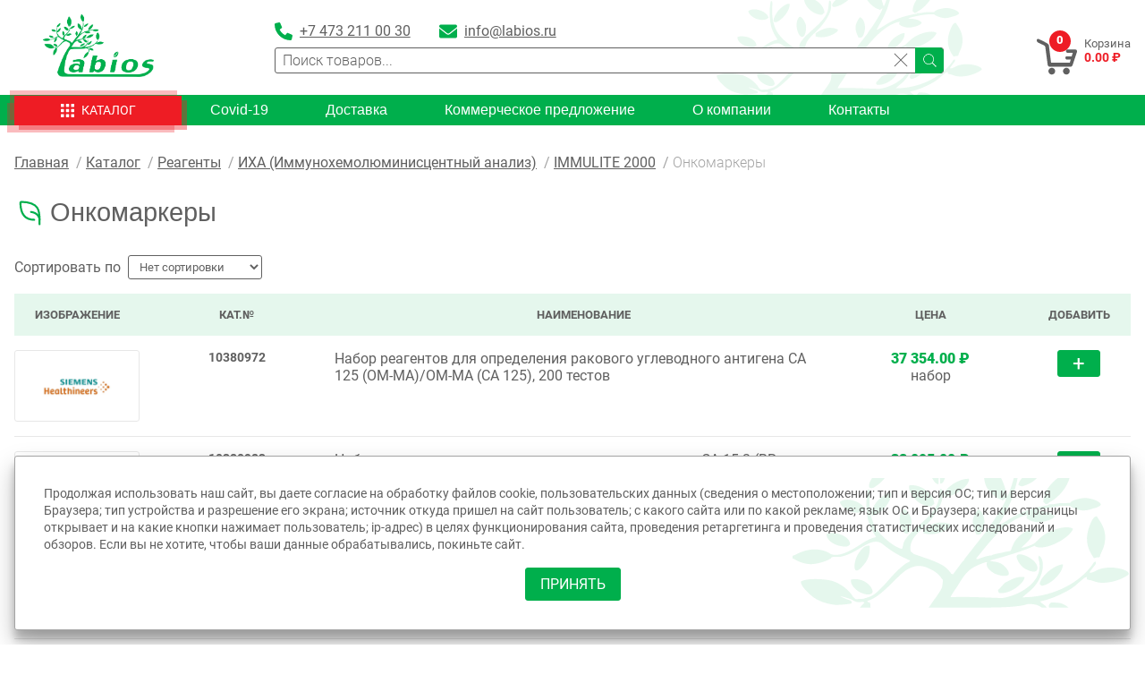

--- FILE ---
content_type: text/html; charset=UTF-8
request_url: https://labios.ru/category/onkomarkery
body_size: 30504
content:
<!DOCTYPE html>
<html lang="ru">
<head itemscope itemtype="http://schema.org/WPHeader">





    <meta charset="UTF-8">
    <meta name="format-detection" content="telephone=no">

    <meta http-equiv="X-UA-Compatible" content="IE=edge">
    <meta name="viewport" content="width=device-width,initial-scale=1">
    <meta name="csrf-token" content="h4tSMaodMMxqqVFOMMGNui4gXwG3FfQIgkuCj9Tf">

    <title itemprop="headline">Онкомаркеры</title>
            <meta name="description" itemprop="description" content="">
        <meta name="keywords" itemprop="keywords" content="Онкомаркеры">
    
    <link href="/css/front.css?id=80b5f48563bf8dc37261" rel="stylesheet" type="text/css">
        <style >[wire\:loading], [wire\:loading\.delay], [wire\:loading\.inline-block], [wire\:loading\.inline], [wire\:loading\.block], [wire\:loading\.flex], [wire\:loading\.table], [wire\:loading\.grid], [wire\:loading\.inline-flex] {display: none;}[wire\:loading\.delay\.shortest], [wire\:loading\.delay\.shorter], [wire\:loading\.delay\.short], [wire\:loading\.delay\.long], [wire\:loading\.delay\.longer], [wire\:loading\.delay\.longest] {display:none;}[wire\:offline] {display: none;}[wire\:dirty]:not(textarea):not(input):not(select) {display: none;}input:-webkit-autofill, select:-webkit-autofill, textarea:-webkit-autofill {animation-duration: 50000s;animation-name: livewireautofill;}@keyframes livewireautofill { from {} }</style>

    <link rel="apple-touch-icon" sizes="180x180" href="/favicon/apple-touch-icon.png">
    <link rel="icon" type="image/png" sizes="32x32" href="/favicon/favicon-32x32.png">
    <link rel="icon" type="image/png" sizes="16x16" href="/favicon/favicon-16x16.png">
    <link rel="manifest" href="/favicon/site.webmanifest">

    <meta property="og:locale" content="ru_RU">
    <meta property="og:type" content="website">
    <meta property="og:title" content="">
    <meta property="og:site_name" content="">
    <meta property="og:description" content="">
    <meta property="og:url" content="https://labios.ru/">
    <meta property="og:image" content="https://labios.ru//logo.png">
    <meta property="og:image:width" content="968">
    <meta property="og:image:height" content="504">


    <meta name="yandex-verification" content="0a844bc4bc4f06ff" />

</head>
    <body>
        <div class="body-wrapper">
            <header class="header" itemscope itemtype="http://schema.org/SiteNavigationElement">
    <div class="header-top page">
        <div class="page-inner">
            <div class="navigation-menu page" role="navigation">
                <a class="navigation-menu-logo-link" itemprop="url" href="https://labios.ru">
                    <picture>
                        <source type="image/webp" srcset="/img/logo-white.webp">
                        <img class="navigation-menu-logo" src="/img/logo-white.png" alt="Labios">
                    </picture>
                </a>

                                    <a href="tel:+7 473 211 00 30" class="navigation-menu-phone">+7 473 211 00 30</a>
                
                <div class="navigation-menu-icons flex">
                    <div class="navigation-menu-search js_main_menu_search">
                        <svg xmlns="http://www.w3.org/2000/svg" viewBox="0 0 32 32"><title/><g id="search"><path d="M29.71,28.29l-6.5-6.5-.07,0a12,12,0,1,0-1.39,1.39s0,.05,0,.07l6.5,6.5a1,1,0,0,0,1.42,0A1,1,0,0,0,29.71,28.29ZM14,24A10,10,0,1,1,24,14,10,10,0,0,1,14,24Z"/></g></svg>
                    </div>
                    <div class="navigation-menu-hamburger">
                        <input class="navigation-checkbox-toggle" id="hamburger" type="checkbox" required aria-label="menu">
                        <label for="hamburger" class="navigation-hamburger">
                            <span></span>
                        </label>
                        <nav class="navigation-menu-list">
                            <div class="navigation-menu-contact flex">
                                                                    <a href="tel:+7 473 211 00 30" target="_blank" class="navigation-menu-contact-link flex">
                                        <svg xmlns="http://www.w3.org/2000/svg" viewBox="0 0 512 512"><!--! Font Awesome Pro 6.0.0 by @fontawesome  - https://fontawesome.com License - https://fontawesome.com/license (Commercial License) Copyright 2022 Fonticons, Inc. --><path d="M511.2 387l-23.25 100.8c-3.266 14.25-15.79 24.22-30.46 24.22C205.2 512 0 306.8 0 54.5c0-14.66 9.969-27.2 24.22-30.45l100.8-23.25C139.7-2.602 154.7 5.018 160.8 18.92l46.52 108.5c5.438 12.78 1.77 27.67-8.98 36.45L144.5 207.1c33.98 69.22 90.26 125.5 159.5 159.5l44.08-53.8c8.688-10.78 23.69-14.51 36.47-8.975l108.5 46.51C506.1 357.2 514.6 372.4 511.2 387z"/></svg>
                                        <p>+7 473 211 00 30</p>
                                    </a>
                                                                                                    <a href="mailto:info@labios.ru" target="_blank" class="navigation-menu-contact-link flex">
                                        <svg xmlns="http://www.w3.org/2000/svg" viewBox="0 0 512 512"><!--! Font Awesome Pro 6.0.0 by @fontawesome  - https://fontawesome.com License - https://fontawesome.com/license (Commercial License) Copyright 2022 Fonticons, Inc. --><path d="M256 352c-16.53 0-33.06-5.422-47.16-16.41L0 173.2V400C0 426.5 21.49 448 48 448h416c26.51 0 48-21.49 48-48V173.2l-208.8 162.5C289.1 346.6 272.5 352 256 352zM16.29 145.3l212.2 165.1c16.19 12.6 38.87 12.6 55.06 0l212.2-165.1C505.1 137.3 512 125 512 112C512 85.49 490.5 64 464 64h-416C21.49 64 0 85.49 0 112C0 125 6.01 137.3 16.29 145.3z"/></svg>
                                        <p>info@labios.ru</p>
                                    </a>
                                                                                                                            </div>
                            <ul class="navigation-menu-ul">
                                <li><a itemprop="url" href="https://labios.ru">Главная</a></li>
                                <li><a itemprop="url" href="https://labios.ru/category/covid">Covid-19</a></li>
                                <li><a itemprop="url" href="https://labios.ru/category">Каталог</a></li>
                                <li><a itemprop="url" href="https://labios.ru/delivery">Доставка</a></li>
                                <li><a itemprop="url" href="https://labios.ru/kp">Коммерческое предложение</a></li>
                                <li><a itemprop="url" href="https://labios.ru/about">О компании</a></li>
                                <li><a itemprop="url" href="https://labios.ru/contact">Контакты</a></li>
                                <li><a itemprop="url" href="https://labios.ru/news">Новости</a></li>
                            </ul>
                        </nav>
                    </div>
                </div>
            </div>

            <div class="header-top-wrapper flex">
                <a class="header-logo" itemprop="url" href="https://labios.ru">
                    <picture>
                        <source type="image/webp" srcset="/img/logo.webp">
                        <img src="/img/logo.png" alt="Labios">
                    </picture>
                </a>

                <div class="header-top-main flex">
                                            <div class="header-top-main-contact flex">
                                                            <a href="tel:+7 473 211 00 30" target="_blank">
                                    <svg xmlns="http://www.w3.org/2000/svg" viewBox="0 0 512 512"><!--! Font Awesome Pro 6.0.0 by @fontawesome  - https://fontawesome.com License - https://fontawesome.com/license (Commercial License) Copyright 2022 Fonticons, Inc. --><path d="M511.2 387l-23.25 100.8c-3.266 14.25-15.79 24.22-30.46 24.22C205.2 512 0 306.8 0 54.5c0-14.66 9.969-27.2 24.22-30.45l100.8-23.25C139.7-2.602 154.7 5.018 160.8 18.92l46.52 108.5c5.438 12.78 1.77 27.67-8.98 36.45L144.5 207.1c33.98 69.22 90.26 125.5 159.5 159.5l44.08-53.8c8.688-10.78 23.69-14.51 36.47-8.975l108.5 46.51C506.1 357.2 514.6 372.4 511.2 387z"/></svg>
                                    <p>+7 473 211 00 30</p>
                                </a>
                                                                                        <a href="mailto:info@labios.ru" target="_blank">
                                    <svg xmlns="http://www.w3.org/2000/svg" viewBox="0 0 512 512"><!--! Font Awesome Pro 6.0.0 by @fontawesome  - https://fontawesome.com License - https://fontawesome.com/license (Commercial License) Copyright 2022 Fonticons, Inc. --><path d="M256 352c-16.53 0-33.06-5.422-47.16-16.41L0 173.2V400C0 426.5 21.49 448 48 448h416c26.51 0 48-21.49 48-48V173.2l-208.8 162.5C289.1 346.6 272.5 352 256 352zM16.29 145.3l212.2 165.1c16.19 12.6 38.87 12.6 55.06 0l212.2-165.1C505.1 137.3 512 125 512 112C512 85.49 490.5 64 464 64h-416C21.49 64 0 85.49 0 112C0 125 6.01 137.3 16.29 145.3z"/></svg>
                                    <p>info@labios.ru</p>
                                </a>
                                                                                                            </div>
                    
                    <div class="header-top-main-search">
                        <div class="header-search header-search-desktop js_header_search_mobile">
                            <div wire:id="izmp4yBf8yGhSKx9Z9i1" wire:initial-data="{&quot;fingerprint&quot;:{&quot;id&quot;:&quot;izmp4yBf8yGhSKx9Z9i1&quot;,&quot;name&quot;:&quot;front.search-header&quot;,&quot;locale&quot;:&quot;ru&quot;,&quot;path&quot;:&quot;category\/onkomarkery&quot;,&quot;method&quot;:&quot;GET&quot;,&quot;v&quot;:&quot;acj&quot;},&quot;effects&quot;:{&quot;listeners&quot;:[]},&quot;serverMemo&quot;:{&quot;children&quot;:[],&quot;errors&quot;:[],&quot;htmlHash&quot;:&quot;8bfc6abe&quot;,&quot;data&quot;:{&quot;query&quot;:&quot;&quot;,&quot;products&quot;:null,&quot;highlightIndex&quot;:0},&quot;dataMeta&quot;:[],&quot;checksum&quot;:&quot;026579953c7d848cc479b15d56cfb318ca074122bc045e6e5a4cff97ffd02b49&quot;}}">
    <div class="header-search-wrapper flex">
        <label></label>
        <input
            type="search"
            placeholder="Поиск товаров..."
            wire:model="query"
            wire:keydown.escape="resetSearch"
            wire:keydown.tab="resetSearch"
            wire:keydown.arrow-up="decrementHighlight"
            wire:keydown.arrow-down="incrementHighlight"
            wire:keydown.enter="selectContact"
        />
        <div class="header-search-close js_main_menu_search" wire:click="resetSearch">
            <svg xmlns="http://www.w3.org/2000/svg" xmlns:xlink="http://www.w3.org/1999/xlink" enable-background="new 0 0 26 26" version="1.1" viewBox="0 0 26 26" xml:space="preserve"><path d="M14.0605469,13L24.7802734,2.2802734c0.2929688-0.2929688,0.2929688-0.7675781,0-1.0605469  s-0.7675781-0.2929688-1.0605469,0L13,11.9394531L2.2802734,1.2197266c-0.2929688-0.2929688-0.7675781-0.2929688-1.0605469,0  s-0.2929688,0.7675781,0,1.0605469L11.9394531,13L1.2197266,23.7197266c-0.2929688,0.2929688-0.2929688,0.7675781,0,1.0605469  C1.3662109,24.9267578,1.5576172,25,1.75,25s0.3837891-0.0732422,0.5302734-0.2197266L13,14.0605469l10.7197266,10.7197266  C23.8662109,24.9267578,24.0576172,25,24.25,25s0.3837891-0.0732422,0.5302734-0.2197266  c0.2929688-0.2929688,0.2929688-0.7675781,0-1.0605469L14.0605469,13z" /></svg>
        </div>
    </div>

    <div class="header-search-result flex ">




            </div>
</div>

<!-- Livewire Component wire-end:izmp4yBf8yGhSKx9Z9i1 -->                        </div>
                    </div>
                </div>

                <a wire:id="pvZ9s0TKlEZMYH9kZJlb" wire:initial-data="{&quot;fingerprint&quot;:{&quot;id&quot;:&quot;pvZ9s0TKlEZMYH9kZJlb&quot;,&quot;name&quot;:&quot;front.header-cart&quot;,&quot;locale&quot;:&quot;ru&quot;,&quot;path&quot;:&quot;category\/onkomarkery&quot;,&quot;method&quot;:&quot;GET&quot;,&quot;v&quot;:&quot;acj&quot;},&quot;effects&quot;:{&quot;listeners&quot;:[&quot;updateCartHeader&quot;]},&quot;serverMemo&quot;:{&quot;children&quot;:[],&quot;errors&quot;:[],&quot;htmlHash&quot;:&quot;c9966e15&quot;,&quot;data&quot;:{&quot;cartTotal&quot;:0,&quot;cartTotalSum&quot;:&quot;0.00 \u20bd&quot;},&quot;dataMeta&quot;:[],&quot;checksum&quot;:&quot;16a26aa5fe37e0778da951d4697dc024ad89acc7d64e96c7a312ab78be5f36be&quot;}}" href="https://labios.ru/cart/list" class="header-card flex">
    <div class="header-card-count">
        <svg xmlns="http://www.w3.org/2000/svg" width="104" height="93" viewBox="0 0 104 93" fill="none">
            <path fill-rule="evenodd" clip-rule="evenodd" d="M0.00490201 3.57138C0.00490201 5.12466 -0.00961463 5.37144 0.759768 6.85214C1.12268 7.57797 1.63077 8.04251 2.1824 8.60866C3.4018 9.82805 5.52123 10.7281 7.13258 11.4394L11.415 13.4427C11.8069 13.6314 12.1118 13.8056 12.4892 13.9653L16.7862 15.9541C18.8911 16.8106 20.9524 18.1316 21.8815 20.3236C22.2154 21.0785 24.7848 41.5905 24.93 42.5196C25.4671 46.2504 25.8736 49.8505 26.4107 53.5958C26.9478 57.3266 27.3688 60.9267 27.8914 64.672C28.2688 67.3576 28.4576 69.7093 30.8383 71.2045C31.3899 71.5529 32.4351 71.9303 33.2916 71.9303H87.5984C90.0953 71.9303 91.6776 70.0432 92.4325 68.1415L102.478 38.2372C103.364 35.5371 103.915 34.7532 103.915 31.7918C103.915 28.8594 101.52 27.3932 98.6601 27.3932H78.9755C77.9884 27.3932 77.1319 28.1336 76.5513 28.7287C74.8383 30.4562 75.0706 34.3031 78.1481 35.9C78.9465 36.3064 81.095 36.1032 82.0676 36.1032C85.6967 36.1032 89.3259 36.1032 92.9406 36.1032C92.7664 36.8581 92.4905 37.6129 92.2873 38.3678L90.313 45.118H77.6545C73.5463 45.089 72.5011 50.3876 75.7528 52.7393L76.1448 53.0151C76.1593 53.0296 76.1738 53.0441 76.1883 53.0587C76.6964 53.4651 77.669 53.2764 78.6852 53.2764C81.7482 53.2764 84.8112 53.2764 87.8742 53.2764C87.7291 53.9297 87.4823 54.699 87.2645 55.3668C87.0178 56.1362 86.8436 56.7604 86.6258 57.5443L85.6532 60.796C85.5516 61.1299 85.4935 61.7106 85.1596 61.7106H36.9498L35.6288 51.1279C35.1207 47.6585 34.7723 44.1019 34.3078 40.5453C33.8432 37.0758 33.4368 33.5047 33.0013 29.9336L31.3173 16.796C31.1722 15.7218 31.027 15.3299 30.4899 14.6331C29.3721 13.1814 27.1365 11.7443 25.4671 10.7426L17.7297 6.56181C17.091 6.24244 16.4087 5.86501 15.7264 5.57467L7.6697 1.72776C6.9729 1.37936 6.30513 1.08903 5.63737 0.755143C3.98247 -0.0723061 2.41467 -0.565872 0.963002 1.16161C0.512985 1.69873 0.00490201 2.61328 0.00490201 3.57138ZM30.1125 83.384C30.1125 85.1405 30.7657 86.9696 31.6512 88.3051C32.4351 89.481 33.8577 90.7294 35.1497 91.281C37.9805 92.5004 41.087 92.3843 43.6565 90.6423C44.3823 90.1342 44.7598 89.7568 45.2824 89.1761C46.4292 87.8696 47.4599 85.9389 47.4599 84.1243C47.4599 81.6274 47.3002 80.4806 45.8485 78.3322C45.6598 78.0418 45.5727 77.9983 45.384 77.766C44.8178 77.0692 45.0211 77.3015 44.3968 76.7789C40.8838 73.8175 35.861 74.1223 32.6238 77.345C31.4625 78.5064 30.7512 79.8854 30.3738 81.4823C30.2721 81.9033 30.1125 82.8468 30.1125 83.384ZM67.8122 83.384C67.8122 84.734 68.1751 85.9534 68.5671 86.926C70.5849 91.8907 77.9449 94.2134 82.5176 89.6406C83.3015 88.8422 83.7515 88.3487 84.2886 87.2889C85.7984 84.2695 85.3774 80.3355 83.1273 77.8241C82.2418 76.8369 81.5014 76.1692 80.224 75.5595C77.4803 74.253 73.8802 74.5433 71.4849 76.3579C70.9914 76.7353 70.7591 76.9095 70.3236 77.345C68.8284 78.8257 67.8122 81.1339 67.8122 83.384Z"/>
        </svg>
        <div class="header-card-count-number">0</div>
    </div>
    <div class="header-card-info flex">
        <p class="header-card-info-name">Корзина</p>
        <p class="header-card-info-price">0.00 ₽</p>
    </div>
</a>

<!-- Livewire Component wire-end:pvZ9s0TKlEZMYH9kZJlb -->            </div>

            <svg class="tree-header" xmlns="http://www.w3.org/2000/svg" width="637" height="222" viewBox="0 0 637 222" fill="none">
                <path fill-rule="evenodd" clip-rule="evenodd" d="M444.836 57.9081C447.35 60.6924 452.648 62.2192 455.88 63.1173C460.909 64.3747 466.476 65.183 472.402 64.1053C480.034 62.6683 493.413 59.435 496.376 53.3276C492.785 46.861 477.969 43.3583 470.247 43.987L464.411 42.9092L475.365 39.6759C490.809 36.4426 508.768 32.1315 525.2 33.5686C529.33 37.5204 540.644 41.562 548.545 42.2805C559.32 43.1786 566.504 38.7778 576.201 36.8019C578.985 34.1075 581.319 35.9935 583.923 30.8741C581.319 23.3298 562.553 18.9289 555.459 18.7493C546.39 18.39 527.534 22.7909 525.828 28.0001C518.735 28.539 511.551 27.8205 504.547 28.6288C497.993 29.3473 494.221 31.413 485.691 30.4251C484.344 31.8621 487.397 31.6825 478.598 33.1195C475.814 33.5686 474.198 34.0176 471.684 34.5565C424.184 44.3462 408.021 62.7581 390.781 69.9432C392.308 65.0932 411.433 35.0954 417.719 13.7197C428.404 -22.6549 427.776 -17.1763 425.261 -59.0295C420.323 -61.1851 423.017 -58.5805 421.221 -62.6221C423.286 -64.8674 420.951 -63.4304 424.812 -64.0591C424.902 -63.7897 425.8 -57.7721 428.673 -69.8072C429.482 -73.3099 430.2 -76.9923 430.918 -80.8543C436.934 -114.984 410.356 -130.701 407.662 -136H401.556C399.312 -129.174 397.695 -126.031 395.72 -117.229C394.283 -110.583 394.283 -101.601 395.72 -94.6856C397.785 -84.2672 406.046 -67.6517 415.025 -63.7897C417.27 -60.2869 418.347 -60.9156 420.862 -59.1193C420.592 -45.1982 421.49 -31.277 418.796 -18.0744C417.898 -13.8531 410.356 10.7558 407.572 14.6178C407.303 14.3484 407.123 13.5401 407.034 13.6299C406.944 13.8095 406.674 13.0012 406.585 12.7318C401.287 -3.70419 392.757 -44.3 363.036 -37.2946C360.97 -23.9123 363.395 -7.47636 369.59 1.41521C374.17 8.06143 387.1 20.9048 395.899 21.4437C398.324 26.3835 399.042 20.6354 404.43 19.827C402.993 27.3714 391.769 44.6157 388.088 50.4536C385.304 54.7646 382.251 60.2433 378.749 64.8238C375.247 69.3145 371.297 74.1644 368.782 79.3736L329.633 129.22C326.85 132.992 326.221 133.082 324.246 137.393C322.45 137.663 320.923 140.447 319.307 142.603L304.132 162.901C298.565 161.194 302.785 164.068 298.565 158.679C289.406 147.093 281.056 143.591 266.599 137.483C259.865 134.699 251.514 132.094 243.792 129.31C224.667 122.664 232.568 126.256 224.038 119.61C219.369 93.7439 244.87 80.7208 259.775 62.9377C268.305 52.7887 283.301 32.4908 284.109 17.6715C284.288 14.2586 284.199 11.2947 284.288 8.24106C284.288 2.76241 283.48 2.13371 279.619 1.23558C278.991 2.94203 278.003 16.4141 277.195 20.9946C274.232 37.6102 260.314 51.4415 248.641 62.3988C237.507 72.8172 222.242 84.493 213.712 97.4262C208.504 105.42 210.569 108.384 207.606 114.94C193.06 112.156 168.188 91.1393 158.849 76.1403C140.352 46.5018 147.895 11.0253 146.548 5.99571C145.56 2.40315 146.727 3.57074 143.674 2.22353C141.519 4.28925 140.262 22.1622 140.262 26.114C140.173 36.4426 140.711 42.9092 141.968 52.6091C144.303 69.7635 151.307 81.2597 158.58 92.3966C156.155 93.7439 151.845 93.0253 138.018 100.929C125.357 108.114 94.1094 132.723 72.739 124.64C64.3883 118.173 48.8544 114.401 35.0264 116.287C27.4839 117.365 22.9943 118.622 16.3497 121.227C10.6031 123.382 6.11348 126.436 0.546387 128.053V132.992C5.8441 134.789 8.53785 137.663 15.6314 140.088C21.2883 142.064 27.7533 143.77 34.8468 143.86C46.1606 143.95 64.9271 138.292 70.9431 134.07C76.3306 131.645 70.135 132.813 75.6123 130.568C79.7427 128.861 85.3098 130.747 90.3381 129.939C123.83 124.73 149.421 89.0735 170.522 105.689C190.905 121.766 200.064 126.526 223.14 137.124C220.177 140.447 220.446 139.549 216.585 141.615C214.251 142.962 212.814 143.95 210.928 145.477C206.798 148.89 203.566 151.674 200.243 154.817C184.709 169.637 177.706 180.684 160.914 196.042C149.69 206.37 143.136 206.011 134.875 209.244L120.059 209.963C117.814 208.346 119.431 209.334 117.994 208.167C115.48 206.011 118.443 208.167 115.3 206.011C107.937 192.809 92.134 181.223 77.8571 176.193C64.9271 171.612 26.6758 169.547 16.3497 176.642C15.5416 183.558 26.0472 193.886 30.6266 198.467C36.5529 204.395 43.6464 209.694 52.1766 213.376C60.7069 217.058 71.4819 219.842 81.0896 220.83C86.0281 221.28 109.464 219.483 112.427 217.867C112.966 211.58 108.296 212.388 102.909 209.963C99.5867 208.526 93.3013 206.191 91.1463 204.844C93.3911 204.035 109.374 209.514 112.158 210.592L114.043 211.759C114.402 211.939 114.672 212.118 115.031 212.298C127.422 220.022 134.067 211.4 136.222 217.058C134.605 218.675 132.989 220.292 131.463 221.998H147.895C147.805 220.112 147.446 218.316 147.087 216.699C140.981 214.723 144.662 216.519 141.699 213.376C165.494 207.538 190.276 175.744 209.671 159.488C220.357 150.596 236.34 143.231 252.412 149.428C278.272 159.218 280.337 169.367 285.007 173.678C284.558 178.169 284.288 183.468 283.301 187.33C281.684 193.527 269.114 210.053 264.893 215.98C263.546 217.956 262.2 219.932 260.853 221.998H434.779C438.91 221.28 442.501 220.381 445.375 219.214C453.097 218.855 459.831 219.753 465.309 221.998H478.059C475.186 219.483 471.773 217.867 468.99 214.364C486.32 210.861 501.764 204.125 516.4 196.581C535.975 186.522 539.925 179.516 552.855 169.726L557.165 168.2C557.614 173.409 556.268 171.612 560.039 173.499C565.606 173.409 572.34 177.54 579.164 178.438C607.898 182.121 636.362 165.505 636.901 162.182C638.158 155.536 606.82 144.758 580.601 153.38C576.65 154.727 567.94 160.476 563.99 159.847L562.284 159.667C562.733 157.961 572.34 146.016 574.316 143.321C573.957 138.83 575.573 141.525 573.148 138.92C569.557 140.088 569.826 141.974 567.132 145.566C537.681 185.444 484.165 206.73 435.408 206.46L452.558 191.91C479.675 165.146 477.52 132.813 466.655 127.783C466.476 128.053 466.296 128.412 466.296 128.681C466.206 128.861 465.937 129.31 465.847 129.58C465.847 129.849 465.668 130.208 465.578 130.478C465.578 130.747 465.488 131.106 465.488 131.466L467.374 140.178C473.659 175.564 434.33 199.994 404.25 206.55C393.834 208.795 394.553 207.538 383.867 207.448C354.416 206.46 329.184 205.023 299.553 206.191C301.977 199.904 309.43 190.384 313.381 184.007C321.462 170.984 329.184 157.332 343.102 149.788C347.322 147.453 362.856 140.088 368.333 139.908C366.987 146.554 367.884 150.327 376.684 157.602C385.663 164.787 392.667 164.158 394.912 165.595C400.209 165.954 404.43 166.763 408.919 164.607C412.691 158.23 402.454 147.991 397.965 144.578C388.447 137.663 378.48 139.908 373.99 137.034L395.63 130.927C417.09 124.73 439.628 117.724 458.395 109.102C462.435 111.168 458.664 110.18 462.256 111.258C481.022 117.185 523.673 95.9892 531.216 77.0385C520.441 69.3145 491.079 78.0264 477.251 87.6365C469.08 93.2948 466.027 97.4262 458.933 103.623C454.533 107.485 439.897 112.156 433.343 112.874C435.228 109.551 459.382 93.654 455.88 77.1283C447.889 77.2181 433.792 86.4689 428.853 91.2291C425.441 94.5522 421.939 99.2225 419.964 102.456L415.205 112.874C412.601 121.586 414.935 117.275 396.169 122.215C392.398 123.203 380.006 124.819 377.043 127.244C372.284 126.975 356.212 131.825 351.902 134.16C345.167 134.43 349.567 134.699 348.31 132.633C372.643 103.174 404.34 59.1655 444.836 50.6332C441.514 58.2674 444.746 57.9081 444.836 57.9081ZM485.422 221.998H517.477L517.118 221.818C508.049 216.34 502.841 216.43 490.36 216.43C487.667 217.597 488.475 217.148 486.769 219.214C486.05 220.022 485.601 221.01 485.422 221.998ZM268.844 29.7066C265.701 5.09756 237.686 -8.28469 221.344 -5.05139C218.561 6.89384 232.299 27.3714 251.604 32.8501C253.849 33.4787 259.685 35.0056 261.93 34.5565C268.485 33.1195 260.224 35.6343 268.844 29.7066ZM515.233 -28.7623C512.27 -24.7206 475.994 -7.20692 474.916 26.114C476.532 27.551 478.508 29.3473 479.675 30.5149L483.806 29.4371L486.41 26.9223C487.487 26.2038 488.924 25.6649 490.271 24.8566C508.229 13.9891 526.277 -9.0032 526.098 -30.828C519.633 -30.9178 520.171 -29.1215 515.233 -28.7623ZM294.884 -80.3154C292.549 -87.4107 281.146 -109.325 273.872 -112.02C269.383 -112.02 260.583 -89.5662 258.877 -84.8959C252.861 -68.1905 253.49 -66.1248 254.208 -48.7907C255.465 -41.6056 265.612 -6.12917 276.746 -7.56618L277.374 -29.4808C279.889 -24.7206 279.35 -15.1105 279.889 -8.46432C286.084 -8.73376 286.713 -13.943 288.957 -18.9725C298.296 -39.7195 302.426 -57.9518 294.884 -80.3154ZM348.31 87.8161C355.942 88.5347 357.289 87.5467 359.983 81.4393C367.346 64.9136 362.497 44.2564 351.902 40.2148C347.771 44.1666 342.294 54.4054 341.486 61.5905C340.408 72.7274 344.898 80.2718 348.31 87.8161ZM247.743 77.9366L247.923 85.3013C270.011 92.7559 299.463 77.5774 300.63 69.9432C294.794 64.734 279.44 64.0155 271.538 66.2608C261.032 69.2247 255.286 72.6376 247.743 77.9366ZM109.374 106.587C109.733 92.1272 84.0527 80.9005 65.1964 86.1097C62.6823 94.9114 75.4327 107.845 94.289 110.18C102.46 111.168 104.435 111.258 109.374 106.587ZM582.038 129.58C582.307 125.628 587.336 117.006 588.952 111.976C599.906 78.8347 578.267 58.8961 576.201 53.148C570.185 53.2378 566.234 61.9497 563.63 68.4163C553.664 93.1152 555.549 111.617 570.814 132.543L576.74 130.927C580.87 130.208 576.74 133.082 582.038 129.58ZM439.269 151.853C444.387 155.177 461.268 162.631 463.513 153.829C468.361 134.699 422.568 116.018 424.453 130.298C425.531 138.112 432.804 147.542 439.269 151.853ZM150.768 198.736C156.784 192.898 138.826 166.852 110.811 173.139C109.464 191.91 141.879 207.448 150.768 198.736ZM402.275 178.887L396.348 185.354C393.924 187.959 392.218 190.204 389.434 192.449C390.243 200.443 389.255 193.796 391.769 198.557C404.25 199.545 414.307 194.335 421.849 189.575C427.057 186.252 439.897 175.474 439.448 168.289C422.388 166.403 413.768 173.948 402.275 178.887ZM471.235 184.815C487.487 183.737 512.539 160.745 512.09 144.04C493.952 145.566 469.439 167.75 468.182 181.223L471.235 184.815ZM146.189 108.922C136.401 107.126 128.769 117.904 124.369 125.089C114.402 141.166 112.876 176.193 139.185 139.908C143.944 133.262 148.164 120.239 146.189 108.922ZM208.863 40.3046C196.203 54.2258 207.606 92.9355 219.369 85.3912C224.487 82.1579 226.911 65.5423 224.846 57.3692C223.589 52.6989 214.341 34.2871 208.863 40.3046ZM427.686 -5.85973C435.228 -1.99773 435.228 -3.1653 443.669 -6.39861C448.787 -8.3745 453.097 -10.7097 457.407 -14.0328C464.141 -19.242 474.826 -31.6363 475.096 -38.9112C457.856 -40.4381 429.302 -20.679 427.686 -5.85973ZM334.302 -17.6253C309.879 -18.7031 280.876 8.42068 287.341 14.9771C294.076 21.8029 335.47 -0.29126 334.302 -17.6253ZM145.829 -0.830139C152.654 1.68465 155.258 -1.72829 160.017 -4.87177C172.857 -13.4041 186.326 -31.1872 184.26 -42.863C170.792 -44.1204 140.622 -14.9309 145.829 -0.830139ZM187.044 8.77994C178.424 7.61237 166.122 18.7493 161.992 23.1502C156.604 28.9881 145.65 46.1425 150.678 51.0823C157.413 57.5489 188.75 29.976 187.044 8.77994ZM90.1586 26.114C90.9667 33.5686 101.921 41.562 108.296 43.8073C117.994 47.0406 130.655 48.4777 137.569 41.4722C136.042 27.7307 103.358 14.7077 90.1586 26.114Z" />
            </svg>
        </div>
    </div>

    <div class="header-menu page">
    <div class="page-inner">
        <nav>
            <ul class="header-menu-ul flex">
                                    <li class="header-menu-catalog">
                        <a class="header-menu-catalog-link " itemprop="url" href="https://labios.ru/category">
                            <svg class="header-menu-catalog-svg" xmlns="http://www.w3.org/2000/svg" width="21" height="21" viewBox="0 0 21 21" fill="none">
                                <rect width="5" height="5" rx="1"/>
                                <rect y="8" width="5" height="5" rx="1"/>
                                <rect y="16" width="5" height="5" rx="1"/>
                                <rect x="8" width="5" height="5" rx="1"/>
                                <rect x="8" y="8" width="5" height="5" rx="1"/>
                                <rect x="8" y="16" width="5" height="5" rx="1"/>
                                <rect x="16" width="5" height="5" rx="1"/>
                                <rect x="16" y="8" width="5" height="5" rx="1"/>
                                <rect x="16" y="16" width="5" height="5" rx="1"/>
                            </svg>
                            <p>Каталог</p>
                        </a>
                    </li>
                                <li class="header-menu-li"><a class="" itemprop="url" href="https://labios.ru/category/covid">Covid-19</a></li>
                <li class="header-menu-li"><a class="" itemprop="url" href="https://labios.ru/delivery">Доставка</a></li>
                <li class="header-menu-li"><a class="" itemprop="url" href="https://labios.ru/kp">Коммерческое предложение</a></li>
                <li class="header-menu-li"><a class="" itemprop="url" href="https://labios.ru/about">О компании</a></li>
                <li class="header-menu-li"><a class="" itemprop="url" href="https://labios.ru/contact">Контакты</a></li>
            </ul>
        </nav>
    </div>
</div>
</header>
            <main class="page-wrapper page page-category">
    <div class="page-inner">
        <section class="bread flex" itemscope itemtype="https://schema.org/BreadcrumbList">
            <div class="bread-slash" itemprop="itemListElement" itemscope itemtype="https://schema.org/ListItem">
                <a itemprop="item" href="https://labios.ru">
                    <span class="bread-link" itemprop="name">Главная</span>
                </a>
                <meta itemprop="position" content="1" />
            </div>
            <div class="bread-slash" itemprop="itemListElement" itemscope itemtype="https://schema.org/ListItem">
                <a itemprop="item" href="https://labios.ru/category">
                    <span class="bread-link" itemprop="name">Каталог</span>
                </a>
                <meta itemprop="position" content="2" />
            </div>
                                                <div class="bread-slash" itemprop="itemListElement" itemscope itemtype="https://schema.org/ListItem">
                        <a itemprop="item" href="https://labios.ru/category/reagenty">
                            <span class="bread-link" itemprop="name">Реагенты</span>
                        </a>
                        <meta itemprop="position" content="3" />
                    </div>
                                                                <div class="bread-slash" itemprop="itemListElement" itemscope itemtype="https://schema.org/ListItem">
                        <a itemprop="item" href="https://labios.ru/category/iha-immunohemolyuminiscentnyy-analiz">
                            <span class="bread-link" itemprop="name">ИХА (Иммунохемолюминисцентный анализ)</span>
                        </a>
                        <meta itemprop="position" content="3" />
                    </div>
                                                                <div class="bread-slash" itemprop="itemListElement" itemscope itemtype="https://schema.org/ListItem">
                        <a itemprop="item" href="https://labios.ru/category/immulite-2000">
                            <span class="bread-link" itemprop="name">IMMULITE 2000</span>
                        </a>
                        <meta itemprop="position" content="3" />
                    </div>
                                                                <div itemprop="itemListElement" itemscope itemtype="https://schema.org/ListItem">
                        <div class="bread-default" itemprop="item">Онкомаркеры</div>
                        <meta itemprop="position" content="3" />
                    </div>
                                    </section>

        <section class="category-title">
            <div class="page-title flex">
                <svg xmlns="http://www.w3.org/2000/svg" width="39" height="41" viewBox="0 0 39 41" fill="none">
                    <path d="M26 30.75C6.57394 30.75 5.00939 13.3748 4.88557 5.11929C4.87127 4.17592 5.6225 3.41497 6.51983 3.4323C34.125 3.9653 34.125 18.0345 34.125 30.75V37.5833" stroke="#00AF4C" stroke-width="3" stroke-linecap="round" stroke-linejoin="round"/>
                    <path d="M34.125 30.75C34.125 30.75 34.125 20.5 21.125 18.7917" stroke="#00AF4C" stroke-width="3" stroke-linecap="round" stroke-linejoin="round"/>
                </svg>
                <h1>Онкомаркеры</h1>
            </div>
        </section>

        <div wire:id="MTb5hxwXwwCbf3oSL9UW" wire:initial-data="{&quot;fingerprint&quot;:{&quot;id&quot;:&quot;MTb5hxwXwwCbf3oSL9UW&quot;,&quot;name&quot;:&quot;front.category-products&quot;,&quot;locale&quot;:&quot;ru&quot;,&quot;path&quot;:&quot;category\/onkomarkery&quot;,&quot;method&quot;:&quot;GET&quot;,&quot;v&quot;:&quot;acj&quot;},&quot;effects&quot;:{&quot;listeners&quot;:[],&quot;path&quot;:&quot;https:\/\/labios.ru\/category\/onkomarkery&quot;},&quot;serverMemo&quot;:{&quot;children&quot;:{&quot;3046&quot;:{&quot;id&quot;:&quot;Tau4i1oh71MMKLJp2FiU&quot;,&quot;tag&quot;:&quot;div&quot;},&quot;3048&quot;:{&quot;id&quot;:&quot;8sT1RjEkmtoNHHzNhK6C&quot;,&quot;tag&quot;:&quot;div&quot;},&quot;3049&quot;:{&quot;id&quot;:&quot;SdnsVBE0pcRsHCpIAlJE&quot;,&quot;tag&quot;:&quot;div&quot;},&quot;3052&quot;:{&quot;id&quot;:&quot;GMFFOtPL2EMwudhjnkZC&quot;,&quot;tag&quot;:&quot;div&quot;},&quot;3065&quot;:{&quot;id&quot;:&quot;ZcVOhyBN2qYqCfoG3r8G&quot;,&quot;tag&quot;:&quot;div&quot;}},&quot;errors&quot;:[],&quot;htmlHash&quot;:&quot;bcd86c38&quot;,&quot;data&quot;:{&quot;category&quot;:[],&quot;filters&quot;:[],&quot;isHot&quot;:false,&quot;isCovid&quot;:false,&quot;orderType&quot;:&quot;none&quot;,&quot;queryFilter&quot;:[],&quot;page&quot;:1,&quot;paginators&quot;:{&quot;page&quot;:1}},&quot;dataMeta&quot;:{&quot;models&quot;:{&quot;category&quot;:{&quot;class&quot;:&quot;App\\Models\\Category&quot;,&quot;id&quot;:192,&quot;relations&quot;:[],&quot;connection&quot;:&quot;pgsql&quot;}}},&quot;checksum&quot;:&quot;e44b2ec3ac74d0d481170a0190f40c0959be80826329c57876e2646b74193da4&quot;}}">
            <section class="category-show flex">
            
            <div class="category-show-main  category-show-main-all  flex">
                <label class="category-show-main-label flex">
                    <p>Сортировать по</p>
                    <select wire:model="orderType">
                        <option value="none">Нет сортировки</option>


                        <option value="price-asc">Сначала дешевые</option>
                        <option value="price-desc">Сначала дорогие</option>


                    </select>
                </label>

                                    <div class="category-show-content flex">
                        <div class="category-show-title grid">
                            <div class="category-show-title-image">Изображение</div>
                            <div class="category-show-title-code">Кат.№</div>
                            <div class="category-show-title-name">Наименование</div>
                            <div class="category-show-title-price">Цена</div>
                            <div class="category-show-title-card">Добавить</div>
                        </div>
                                                    <div class="category-show-goods grid  ">
    <div class="category-show-goods-image">
        
        <a href="https://labios.ru/product/nabor-reagentov-dlya-opredeleniya-rakovogo-uglevodnogo-antigena-sa-125-om-ma-om-ma-ca-125-200-testov" class="category-show-goods-image-link">
            <img loading="lazy" alt="product image" sizes="90vw"  srcset="https://labios.ru/media/product/1825/responsive-images/Siemens_Healthineers_logo___admin_680_646.webp 680w, [data-uri] 32w" onload="window.requestAnimationFrame(function(){if(!(size=getBoundingClientRect().width))return;onload=null;sizes=Math.ceil(size/window.innerWidth*100)+'vw';});" sizes="1px" src="https://labios.ru/media/product/1825/conversions/Siemens_Healthineers_logo-admin.webp" width="680" height="646">

        </a>
    </div>

    <div class="category-show-goods-code">10380972</div>

    <div class="category-show-goods-name flex">
        <a href="https://labios.ru/product/nabor-reagentov-dlya-opredeleniya-rakovogo-uglevodnogo-antigena-sa-125-om-ma-om-ma-ca-125-200-testov" title="Набор реагентов для определения ракового углеводного антигена СA 125 (ОМ-MA)/OM-MA (CA 125), 200 тестов" class="category-show-goods-name-title">Набор реагентов для определения ракового углеводного антигена СA 125 (ОМ-MA)/OM-MA (CA 125), 200 тестов</a>

        
            </div>

    <a href="https://labios.ru/product/nabor-reagentov-dlya-opredeleniya-rakovogo-uglevodnogo-antigena-sa-125-om-ma-om-ma-ca-125-200-testov" title="Набор реагентов для определения ракового углеводного антигена СA 125 (ОМ-MA)/OM-MA (CA 125), 200 тестов" class="category-show-goods-name-mobile">Набор реагентов для определения ракового углеводного антигена СA 125 (ОМ-MA)/OM-MA (CA 125), 200 тестов</a>

    <div class="category-show-goods-price flex">
                    <p class="category-show-goods-price-accent">37 354.00 ₽ </p>
            <p class="category-show-goods-price-desc">набор</p>            </div>

    <div class="category-show-goods-card flex">
        <div wire:id="Tau4i1oh71MMKLJp2FiU" wire:initial-data="{&quot;fingerprint&quot;:{&quot;id&quot;:&quot;Tau4i1oh71MMKLJp2FiU&quot;,&quot;name&quot;:&quot;front.product-item&quot;,&quot;locale&quot;:&quot;ru&quot;,&quot;path&quot;:&quot;category\/onkomarkery&quot;,&quot;method&quot;:&quot;GET&quot;,&quot;v&quot;:&quot;acj&quot;},&quot;effects&quot;:{&quot;listeners&quot;:[]},&quot;serverMemo&quot;:{&quot;children&quot;:[],&quot;errors&quot;:[],&quot;htmlHash&quot;:&quot;6a239d4f&quot;,&quot;data&quot;:{&quot;product&quot;:[],&quot;count&quot;:1,&quot;isList&quot;:true,&quot;inCart&quot;:false},&quot;dataMeta&quot;:{&quot;models&quot;:{&quot;product&quot;:{&quot;class&quot;:&quot;App\\Models\\Product&quot;,&quot;id&quot;:3046,&quot;relations&quot;:[&quot;media&quot;,&quot;supplier&quot;],&quot;connection&quot;:&quot;pgsql&quot;}}},&quot;checksum&quot;:&quot;c09d669954d51f7c4ce7b065dd0bf87b71d22c9d53b315e0440223ce8116ba94&quot;}}">
            <button class="button button-green category-show-goods-card-button category-show-goods-card-button-add" wire:click="addToCart"></button>
    </div>

<!-- Livewire Component wire-end:Tau4i1oh71MMKLJp2FiU -->    </div>
</div>
                                                    <div class="category-show-goods grid  ">
    <div class="category-show-goods-image">
        
        <a href="https://labios.ru/product/nabor-reagentov-dlya-opredeleniya-rakovogo-antigena-sa-15-3-br-ma-br-ma-ca-15-3-200-testov" class="category-show-goods-image-link">
            <img loading="lazy" alt="product image" sizes="90vw"  srcset="https://labios.ru/media/product/2174/responsive-images/Siemens_Healthineers_logo___admin_680_646.webp 680w, [data-uri] 32w" onload="window.requestAnimationFrame(function(){if(!(size=getBoundingClientRect().width))return;onload=null;sizes=Math.ceil(size/window.innerWidth*100)+'vw';});" sizes="1px" src="https://labios.ru/media/product/2174/conversions/Siemens_Healthineers_logo-admin.webp" width="680" height="646">

        </a>
    </div>

    <div class="category-show-goods-code">10380983</div>

    <div class="category-show-goods-name flex">
        <a href="https://labios.ru/product/nabor-reagentov-dlya-opredeleniya-rakovogo-antigena-sa-15-3-br-ma-br-ma-ca-15-3-200-testov" title="Набор реагентов для определения ракового антигена СА 15-3 (BR-MA)/BR-MA (CA 15-3), 200 тестов" class="category-show-goods-name-title">Набор реагентов для определения ракового антигена СА 15-3 (BR-MA)/BR-MA (CA 15-3), 200 тестов</a>

                    <div class="category-show-goods-name-producer">
                <span class="category-show-goods-name-desc">Производитель: </span>
                Siemens Healthineers
            </div>
        
            </div>

    <a href="https://labios.ru/product/nabor-reagentov-dlya-opredeleniya-rakovogo-antigena-sa-15-3-br-ma-br-ma-ca-15-3-200-testov" title="Набор реагентов для определения ракового антигена СА 15-3 (BR-MA)/BR-MA (CA 15-3), 200 тестов" class="category-show-goods-name-mobile">Набор реагентов для определения ракового антигена СА 15-3 (BR-MA)/BR-MA (CA 15-3), 200 тестов</a>

    <div class="category-show-goods-price flex">
                    <p class="category-show-goods-price-accent">38 095.00 ₽ </p>
            <p class="category-show-goods-price-desc">набор</p>            </div>

    <div class="category-show-goods-card flex">
        <div wire:id="8sT1RjEkmtoNHHzNhK6C" wire:initial-data="{&quot;fingerprint&quot;:{&quot;id&quot;:&quot;8sT1RjEkmtoNHHzNhK6C&quot;,&quot;name&quot;:&quot;front.product-item&quot;,&quot;locale&quot;:&quot;ru&quot;,&quot;path&quot;:&quot;category\/onkomarkery&quot;,&quot;method&quot;:&quot;GET&quot;,&quot;v&quot;:&quot;acj&quot;},&quot;effects&quot;:{&quot;listeners&quot;:[]},&quot;serverMemo&quot;:{&quot;children&quot;:[],&quot;errors&quot;:[],&quot;htmlHash&quot;:&quot;6a239d4f&quot;,&quot;data&quot;:{&quot;product&quot;:[],&quot;count&quot;:1,&quot;isList&quot;:true,&quot;inCart&quot;:false},&quot;dataMeta&quot;:{&quot;models&quot;:{&quot;product&quot;:{&quot;class&quot;:&quot;App\\Models\\Product&quot;,&quot;id&quot;:3048,&quot;relations&quot;:[&quot;media&quot;,&quot;supplier&quot;],&quot;connection&quot;:&quot;pgsql&quot;}}},&quot;checksum&quot;:&quot;f60bfc200534e2d2da7a05fdcd8c09ae664cf0c3c567b3110fa2aeb1bff18ca7&quot;}}">
            <button class="button button-green category-show-goods-card-button category-show-goods-card-button-add" wire:click="addToCart"></button>
    </div>

<!-- Livewire Component wire-end:8sT1RjEkmtoNHHzNhK6C -->    </div>
</div>
                                                    <div class="category-show-goods grid  ">
    <div class="category-show-goods-image">
        
        <a href="https://labios.ru/product/nabor-reagentov-dlya-opredeleniya-prostaticheskogo-specificheskogo-antigena-svobodnogo-psa-svobodnogo-200-testov" class="category-show-goods-image-link">
            <img loading="lazy" alt="product image" sizes="90vw"  srcset="https://labios.ru/media/product/2175/responsive-images/Siemens_Healthineers_logo___admin_680_646.webp 680w, [data-uri] 32w" onload="window.requestAnimationFrame(function(){if(!(size=getBoundingClientRect().width))return;onload=null;sizes=Math.ceil(size/window.innerWidth*100)+'vw';});" sizes="1px" src="https://labios.ru/media/product/2175/conversions/Siemens_Healthineers_logo-admin.webp" width="680" height="646">

        </a>
    </div>

    <div class="category-show-goods-code">10380984</div>

    <div class="category-show-goods-name flex">
        <a href="https://labios.ru/product/nabor-reagentov-dlya-opredeleniya-prostaticheskogo-specificheskogo-antigena-svobodnogo-psa-svobodnogo-200-testov" title="Набор реагентов для определения простатического специфического антигена свободного (ПСА свободного) 200 тестов" class="category-show-goods-name-title">Набор реагентов для определения простатического специфического антигена свободного (ПСА свободного) 200 тестов</a>

                    <div class="category-show-goods-name-producer">
                <span class="category-show-goods-name-desc">Производитель: </span>
                Siemens Healthineers
            </div>
        
            </div>

    <a href="https://labios.ru/product/nabor-reagentov-dlya-opredeleniya-prostaticheskogo-specificheskogo-antigena-svobodnogo-psa-svobodnogo-200-testov" title="Набор реагентов для определения простатического специфического антигена свободного (ПСА свободного) 200 тестов" class="category-show-goods-name-mobile">Набор реагентов для определения простатического специфического антигена свободного (ПСА свободного) 200 тестов</a>

    <div class="category-show-goods-price flex">
                    <p class="category-show-goods-price-accent">24 250.00 ₽ </p>
            <p class="category-show-goods-price-desc">набор</p>            </div>

    <div class="category-show-goods-card flex">
        <div wire:id="SdnsVBE0pcRsHCpIAlJE" wire:initial-data="{&quot;fingerprint&quot;:{&quot;id&quot;:&quot;SdnsVBE0pcRsHCpIAlJE&quot;,&quot;name&quot;:&quot;front.product-item&quot;,&quot;locale&quot;:&quot;ru&quot;,&quot;path&quot;:&quot;category\/onkomarkery&quot;,&quot;method&quot;:&quot;GET&quot;,&quot;v&quot;:&quot;acj&quot;},&quot;effects&quot;:{&quot;listeners&quot;:[]},&quot;serverMemo&quot;:{&quot;children&quot;:[],&quot;errors&quot;:[],&quot;htmlHash&quot;:&quot;6a239d4f&quot;,&quot;data&quot;:{&quot;product&quot;:[],&quot;count&quot;:1,&quot;isList&quot;:true,&quot;inCart&quot;:false},&quot;dataMeta&quot;:{&quot;models&quot;:{&quot;product&quot;:{&quot;class&quot;:&quot;App\\Models\\Product&quot;,&quot;id&quot;:3049,&quot;relations&quot;:[&quot;media&quot;,&quot;supplier&quot;],&quot;connection&quot;:&quot;pgsql&quot;}}},&quot;checksum&quot;:&quot;193f87e28700067297d516733148d377f7b3b8b48efc90f8be9fc3ae861c5271&quot;}}">
            <button class="button button-green category-show-goods-card-button category-show-goods-card-button-add" wire:click="addToCart"></button>
    </div>

<!-- Livewire Component wire-end:SdnsVBE0pcRsHCpIAlJE -->    </div>
</div>
                                                    <div class="category-show-goods grid  ">
    <div class="category-show-goods-image">
        
        <a href="https://labios.ru/product/nabor-reagentov-dlya-opredeleniya-rakovo-embrionalnogo-antigena-rea-ce-600-testov" class="category-show-goods-image-link">
            <img loading="lazy" alt="product image" sizes="90vw"  srcset="https://labios.ru/media/product/2183/responsive-images/Siemens_Healthineers_logo___admin_680_646.webp 680w, [data-uri] 32w" onload="window.requestAnimationFrame(function(){if(!(size=getBoundingClientRect().width))return;onload=null;sizes=Math.ceil(size/window.innerWidth*100)+'vw';});" sizes="1px" src="https://labios.ru/media/product/2183/conversions/Siemens_Healthineers_logo-admin.webp" width="680" height="646">

        </a>
    </div>

    <div class="category-show-goods-code">10380995</div>

    <div class="category-show-goods-name flex">
        <a href="https://labios.ru/product/nabor-reagentov-dlya-opredeleniya-rakovo-embrionalnogo-antigena-rea-ce-600-testov" title="Набор реагентов для определения раково-эмбрионального антигена (РЭА)/CE, 600 тестов" class="category-show-goods-name-title">Набор реагентов для определения раково-эмбрионального антигена (РЭА)/CE, 600 тестов</a>

                    <div class="category-show-goods-name-producer">
                <span class="category-show-goods-name-desc">Производитель: </span>
                Siemens Healthineers
            </div>
        
            </div>

    <a href="https://labios.ru/product/nabor-reagentov-dlya-opredeleniya-rakovo-embrionalnogo-antigena-rea-ce-600-testov" title="Набор реагентов для определения раково-эмбрионального антигена (РЭА)/CE, 600 тестов" class="category-show-goods-name-mobile">Набор реагентов для определения раково-эмбрионального антигена (РЭА)/CE, 600 тестов</a>

    <div class="category-show-goods-price flex">
                    <p class="category-show-goods-price-accent">62 970.00 ₽ </p>
            <p class="category-show-goods-price-desc">набор</p>            </div>

    <div class="category-show-goods-card flex">
        <div wire:id="GMFFOtPL2EMwudhjnkZC" wire:initial-data="{&quot;fingerprint&quot;:{&quot;id&quot;:&quot;GMFFOtPL2EMwudhjnkZC&quot;,&quot;name&quot;:&quot;front.product-item&quot;,&quot;locale&quot;:&quot;ru&quot;,&quot;path&quot;:&quot;category\/onkomarkery&quot;,&quot;method&quot;:&quot;GET&quot;,&quot;v&quot;:&quot;acj&quot;},&quot;effects&quot;:{&quot;listeners&quot;:[]},&quot;serverMemo&quot;:{&quot;children&quot;:[],&quot;errors&quot;:[],&quot;htmlHash&quot;:&quot;6a239d4f&quot;,&quot;data&quot;:{&quot;product&quot;:[],&quot;count&quot;:1,&quot;isList&quot;:true,&quot;inCart&quot;:false},&quot;dataMeta&quot;:{&quot;models&quot;:{&quot;product&quot;:{&quot;class&quot;:&quot;App\\Models\\Product&quot;,&quot;id&quot;:3052,&quot;relations&quot;:[&quot;media&quot;,&quot;supplier&quot;],&quot;connection&quot;:&quot;pgsql&quot;}}},&quot;checksum&quot;:&quot;0c6bd3e042af79db4eb1479b7dae8d83226849a5a12bd7a402b09cacfdd23fed&quot;}}">
            <button class="button button-green category-show-goods-card-button category-show-goods-card-button-add" wire:click="addToCart"></button>
    </div>

<!-- Livewire Component wire-end:GMFFOtPL2EMwudhjnkZC -->    </div>
</div>
                                                    <div class="category-show-goods grid  ">
    <div class="category-show-goods-image">
        
        <a href="https://labios.ru/product/nabor-reagentov-dlya-opredeleniya-alfa-fetoproteina-afp-afp-200-testov" class="category-show-goods-image-link">
            <img loading="lazy" alt="product image" sizes="90vw"  srcset="https://labios.ru/media/product/2191/responsive-images/Siemens_Healthineers_logo___admin_680_646.webp 680w, [data-uri] 32w" onload="window.requestAnimationFrame(function(){if(!(size=getBoundingClientRect().width))return;onload=null;sizes=Math.ceil(size/window.innerWidth*100)+'vw';});" sizes="1px" src="https://labios.ru/media/product/2191/conversions/Siemens_Healthineers_logo-admin.webp" width="680" height="646">

        </a>
    </div>

    <div class="category-show-goods-code">10381187</div>

    <div class="category-show-goods-name flex">
        <a href="https://labios.ru/product/nabor-reagentov-dlya-opredeleniya-alfa-fetoproteina-afp-afp-200-testov" title="Набор реагентов для определения альфа-фетопротеина (АФП)/AFP, 200 тестов" class="category-show-goods-name-title">Набор реагентов для определения альфа-фетопротеина (АФП)/AFP, 200 тестов</a>

                    <div class="category-show-goods-name-producer">
                <span class="category-show-goods-name-desc">Производитель: </span>
                Siemens Healthineers
            </div>
        
            </div>

    <a href="https://labios.ru/product/nabor-reagentov-dlya-opredeleniya-alfa-fetoproteina-afp-afp-200-testov" title="Набор реагентов для определения альфа-фетопротеина (АФП)/AFP, 200 тестов" class="category-show-goods-name-mobile">Набор реагентов для определения альфа-фетопротеина (АФП)/AFP, 200 тестов</a>

    <div class="category-show-goods-price flex">
                    <p class="category-show-goods-price-accent">23 434.00 ₽ </p>
            <p class="category-show-goods-price-desc">набор</p>            </div>

    <div class="category-show-goods-card flex">
        <div wire:id="ZcVOhyBN2qYqCfoG3r8G" wire:initial-data="{&quot;fingerprint&quot;:{&quot;id&quot;:&quot;ZcVOhyBN2qYqCfoG3r8G&quot;,&quot;name&quot;:&quot;front.product-item&quot;,&quot;locale&quot;:&quot;ru&quot;,&quot;path&quot;:&quot;category\/onkomarkery&quot;,&quot;method&quot;:&quot;GET&quot;,&quot;v&quot;:&quot;acj&quot;},&quot;effects&quot;:{&quot;listeners&quot;:[]},&quot;serverMemo&quot;:{&quot;children&quot;:[],&quot;errors&quot;:[],&quot;htmlHash&quot;:&quot;6a239d4f&quot;,&quot;data&quot;:{&quot;product&quot;:[],&quot;count&quot;:1,&quot;isList&quot;:true,&quot;inCart&quot;:false},&quot;dataMeta&quot;:{&quot;models&quot;:{&quot;product&quot;:{&quot;class&quot;:&quot;App\\Models\\Product&quot;,&quot;id&quot;:3065,&quot;relations&quot;:[&quot;media&quot;,&quot;supplier&quot;],&quot;connection&quot;:&quot;pgsql&quot;}}},&quot;checksum&quot;:&quot;0514800b282beaab70f4694800dcc1026933f446e8ccfa05121181f821efb417&quot;}}">
            <button class="button button-green category-show-goods-card-button category-show-goods-card-button-add" wire:click="addToCart"></button>
    </div>

<!-- Livewire Component wire-end:ZcVOhyBN2qYqCfoG3r8G -->    </div>
</div>
                                            </div>
                            </div>
        </section>
    
    <section class="rokat-page-pagination">
        <div>
    </div>

    </section>
</div>

<!-- Livewire Component wire-end:MTb5hxwXwwCbf3oSL9UW -->    </div>
    <svg class="tree-catalog" xmlns="http://www.w3.org/2000/svg" width="612" height="358" viewBox="0 0 612 358" fill="none">
        <path fill-rule="evenodd" clip-rule="evenodd" d="M444.836 193.908C447.35 196.692 452.648 198.219 455.88 199.117C460.909 200.375 466.476 201.183 472.402 200.105C480.034 198.668 493.413 195.435 496.376 189.328C492.785 182.861 477.969 179.358 470.247 179.987L464.411 178.909L475.365 175.676C490.809 172.443 508.768 168.132 525.2 169.569C529.33 173.52 540.644 177.562 548.546 178.281C559.32 179.179 566.504 174.778 576.201 172.802C578.985 170.107 581.32 171.994 583.923 166.874C581.32 159.33 562.553 154.929 555.459 154.749C546.391 154.39 527.534 158.791 525.828 164C518.735 164.539 511.551 163.82 504.548 164.629C497.993 165.347 494.221 167.413 485.691 166.425C484.344 167.862 487.397 167.682 478.598 169.119C475.814 169.569 474.198 170.018 471.684 170.557C424.184 180.346 408.021 198.758 390.781 205.943C392.308 201.093 411.434 171.095 417.719 149.72C428.404 113.345 427.776 118.824 425.261 76.9705C420.323 74.8149 423.017 77.4195 421.221 73.3779C423.286 71.1326 420.951 72.5696 424.812 71.9409C424.902 72.2103 425.8 78.2279 428.674 66.1928C429.482 62.6901 430.2 59.0077 430.918 55.1457C436.934 21.0164 410.356 5.29902 407.662 0H401.556C399.312 6.82585 397.695 9.96934 395.72 18.7711C394.283 25.4173 394.283 34.3987 395.72 41.3144C397.785 51.7328 406.046 68.3483 415.025 72.2103C417.27 75.7131 418.347 75.0844 420.862 76.8807C420.592 90.8018 421.49 104.723 418.796 117.926C417.898 122.147 410.356 146.756 407.572 150.618C407.303 150.348 407.124 149.54 407.034 149.63C406.944 149.81 406.675 149.001 406.585 148.732C401.287 132.296 392.757 91.7 363.036 98.7054C360.971 112.088 363.395 128.524 369.591 137.415C374.17 144.061 387.1 156.905 395.9 157.444C398.324 162.383 399.042 156.635 404.43 155.827C402.993 163.371 391.769 180.616 388.088 186.454C385.304 190.765 382.251 196.243 378.749 200.824C375.247 205.314 371.297 210.164 368.782 215.374L329.633 265.22C326.85 268.992 326.221 269.082 324.246 273.393C322.45 273.663 320.923 276.447 319.307 278.603L304.132 298.901C298.565 297.194 302.785 300.068 298.565 294.679C289.407 283.093 281.056 279.591 266.599 273.483C259.865 270.699 251.514 268.094 243.792 265.31C224.667 258.664 232.568 262.256 224.038 255.61C219.369 229.744 244.87 216.721 259.775 198.938C268.305 188.789 283.301 168.491 284.109 153.672C284.288 150.259 284.199 147.295 284.288 144.241C284.288 138.762 283.48 138.134 279.619 137.236C278.991 138.942 278.003 152.414 277.195 156.995C274.232 173.61 260.314 187.442 248.641 198.399C237.507 208.817 222.242 220.493 213.712 233.426C208.504 241.42 210.569 244.384 207.606 250.94C193.06 248.156 168.188 227.139 158.849 212.14C140.352 182.502 147.895 147.025 146.548 141.996C145.56 138.403 146.727 139.571 143.674 138.224C141.52 140.289 140.262 158.162 140.262 162.114C140.173 172.443 140.711 178.909 141.968 188.609C144.303 205.764 151.307 217.26 158.58 228.397C156.156 229.744 151.846 229.025 138.018 236.929C125.357 244.114 94.1095 268.723 72.739 260.64C64.3884 254.173 48.8544 250.401 35.0265 252.287C27.484 253.365 22.9944 254.622 16.3498 257.227C10.6031 259.382 6.11354 262.436 0.546448 264.053V268.992C5.84416 270.789 8.53791 273.663 15.6315 276.088C21.2883 278.064 27.7533 279.77 34.8469 279.86C46.1607 279.95 64.9271 274.292 70.9432 270.07C76.3307 267.645 70.1351 268.813 75.6124 266.568C79.7428 264.861 85.3099 266.747 90.3382 265.939C123.831 260.73 149.421 225.074 170.522 241.689C190.905 257.766 200.064 262.526 223.14 273.124C220.177 276.447 220.446 275.549 216.585 277.615C214.251 278.962 212.814 279.95 210.929 281.477C206.798 284.89 203.566 287.674 200.243 290.817C184.709 305.637 177.706 316.684 160.915 332.042C149.691 342.37 143.136 342.011 134.875 345.244L120.059 345.963C117.814 344.346 119.431 345.334 117.994 344.167C115.48 342.011 118.443 344.167 115.3 342.011C107.937 328.809 92.134 317.223 77.8571 312.193C64.9271 307.612 26.6758 305.547 16.3498 312.642C15.5417 319.558 26.0473 329.886 30.6267 334.467C36.5529 340.395 43.6465 345.694 52.1767 349.376C60.7069 353.058 71.4819 355.842 81.0897 356.83C86.0282 357.28 109.464 355.483 112.427 353.867C112.966 347.58 108.297 348.388 102.909 345.963C99.5868 344.526 93.3013 342.191 91.1463 340.844C93.3911 340.035 109.374 345.514 112.158 346.592L114.043 347.759C114.402 347.939 114.672 348.118 115.031 348.298C127.422 356.022 134.067 347.4 136.222 353.058C134.606 354.675 132.989 356.292 131.463 357.998H147.895C147.805 356.112 147.446 354.316 147.087 352.699C140.981 350.723 144.662 352.519 141.699 349.376C165.494 343.538 190.276 311.744 209.671 295.488C220.357 286.596 236.34 279.231 252.412 285.428C278.272 295.218 280.338 305.367 285.007 309.678C284.558 314.169 284.288 319.468 283.301 323.33C281.684 329.527 269.114 346.053 264.893 351.98C263.546 353.956 262.2 355.932 260.853 357.998H434.779C438.91 357.28 442.501 356.381 445.375 355.214C453.097 354.855 459.831 355.753 465.309 357.998H478.059C475.186 355.483 471.774 353.867 468.99 350.364C486.32 346.861 501.764 340.125 516.4 332.581C535.975 322.522 539.925 315.516 552.856 305.726L557.166 304.2C557.615 309.409 556.268 307.612 560.039 309.499C565.606 309.409 572.34 313.54 579.164 314.438C607.898 318.121 636.362 301.505 636.901 298.182C638.158 291.536 606.82 280.758 580.601 289.38C576.65 290.727 567.941 296.476 563.99 295.847L562.284 295.667C562.733 293.961 572.34 282.016 574.316 279.321C573.957 274.83 575.573 277.525 573.148 274.92C569.557 276.088 569.826 277.974 567.132 281.566C537.681 321.444 484.165 342.73 435.408 342.46L452.558 327.91C479.675 301.146 477.52 268.813 466.655 263.783C466.476 264.053 466.296 264.412 466.296 264.681C466.206 264.861 465.937 265.31 465.847 265.58C465.847 265.849 465.668 266.208 465.578 266.478C465.578 266.747 465.488 267.106 465.488 267.466L467.374 276.178C473.659 311.564 434.33 335.994 404.25 342.55C393.834 344.795 394.553 343.538 383.867 343.448C354.416 342.46 329.184 341.023 299.553 342.191C301.977 335.904 309.43 326.384 313.381 320.007C321.462 306.984 329.184 293.332 343.102 285.788C347.322 283.453 362.856 276.088 368.333 275.908C366.987 282.554 367.885 286.327 376.684 293.602C385.663 300.787 392.667 300.158 394.912 301.595C400.21 301.954 404.43 302.763 408.919 300.607C412.691 294.23 402.454 283.991 397.965 280.578C388.447 273.663 378.48 275.908 373.99 273.034L395.63 266.927C417.09 260.73 439.628 253.724 458.395 245.102C462.435 247.168 458.664 246.18 462.256 247.258C481.022 253.185 523.673 231.989 531.216 213.038C520.441 205.314 491.079 214.026 477.251 223.637C469.08 229.295 466.027 233.426 458.933 239.623C454.534 243.485 439.897 248.156 433.343 248.874C435.228 245.551 459.382 229.654 455.88 213.128C447.889 213.218 433.792 222.469 428.853 227.229C425.441 230.552 421.939 235.222 419.964 238.456L415.205 248.874C412.601 257.586 414.935 253.275 396.169 258.215C392.398 259.203 380.006 260.819 377.043 263.244C372.284 262.975 356.212 267.825 351.902 270.16C345.167 270.43 349.567 270.699 348.31 268.633C372.643 239.174 404.34 195.166 444.836 186.633C441.514 194.267 444.746 193.908 444.836 193.908ZM485.422 357.998H517.478L517.118 357.818C508.049 352.34 502.842 352.43 490.36 352.43C487.667 353.597 488.475 353.148 486.769 355.214C486.05 356.022 485.602 357.01 485.422 357.998ZM268.844 165.707C265.702 141.098 237.686 127.715 221.344 130.949C218.561 142.894 232.299 163.371 251.604 168.85C253.849 169.479 259.685 171.006 261.93 170.557C268.485 169.119 260.224 171.634 268.844 165.707ZM515.233 107.238C512.27 111.279 475.994 128.793 474.916 162.114C476.533 163.551 478.508 165.347 479.675 166.515L483.806 165.437L486.41 162.922C487.487 162.204 488.924 161.665 490.271 160.857C508.229 149.989 526.277 126.997 526.098 105.172C519.633 105.082 520.171 106.878 515.233 107.238ZM294.884 55.6846C292.549 48.5893 281.146 26.6747 273.873 23.9803C269.383 23.9803 260.583 46.4338 258.877 51.1041C252.861 67.8095 253.49 69.8752 254.208 87.2093C255.465 94.3944 265.612 129.871 276.746 128.434L277.374 106.519C279.889 111.279 279.35 120.889 279.889 127.536C286.084 127.266 286.713 122.057 288.958 117.027C298.296 96.2805 302.426 78.0482 294.884 55.6846ZM348.31 223.816C355.942 224.535 357.289 223.547 359.983 217.439C367.346 200.914 362.497 180.256 351.902 176.215C347.771 180.167 342.294 190.405 341.486 197.59C340.408 208.727 344.898 216.272 348.31 223.816ZM247.743 213.937L247.923 221.301C270.012 228.756 299.463 213.577 300.63 205.943C294.794 200.734 279.44 200.015 271.538 202.261C261.032 205.225 255.286 208.638 247.743 213.937ZM109.374 242.587C109.733 228.127 84.0528 216.9 65.1965 222.11C62.6823 230.911 75.4328 243.845 94.289 246.18C102.46 247.168 104.436 247.258 109.374 242.587ZM582.038 265.58C582.307 261.628 587.336 253.006 588.952 247.976C599.906 214.835 578.267 194.896 576.201 189.148C570.185 189.238 566.234 197.95 563.631 204.416C553.664 229.115 555.549 247.617 570.814 268.543L576.74 266.927C580.871 266.208 576.74 269.082 582.038 265.58ZM439.269 287.853C444.387 291.177 461.268 298.631 463.513 289.829C468.361 270.699 422.568 252.018 424.453 266.298C425.531 274.112 432.804 283.542 439.269 287.853ZM150.768 334.736C156.784 328.898 138.826 302.852 110.811 309.139C109.464 327.91 141.879 343.448 150.768 334.736ZM402.275 314.887L396.348 321.354C393.924 323.959 392.218 326.204 389.435 328.449C390.243 336.443 389.255 329.796 391.769 334.557C404.25 335.545 414.307 330.335 421.849 325.575C427.057 322.252 439.897 311.474 439.449 304.289C422.388 302.403 413.768 309.948 402.275 314.887ZM471.235 320.815C487.487 319.737 512.539 296.745 512.09 280.04C493.952 281.566 469.439 303.75 468.182 317.223L471.235 320.815ZM146.189 244.922C136.401 243.126 128.769 253.904 124.369 261.089C114.402 277.166 112.876 312.193 139.185 275.908C143.944 269.262 148.164 256.239 146.189 244.922ZM208.863 176.305C196.203 190.226 207.606 228.936 219.369 221.391C224.487 218.158 226.911 201.542 224.846 193.369C223.589 188.699 214.341 170.287 208.863 176.305ZM427.686 130.14C435.228 134.002 435.228 132.835 443.669 129.601C448.787 127.625 453.097 125.29 457.407 121.967C464.141 116.758 474.826 104.364 475.096 97.0888C457.856 95.5619 429.302 115.321 427.686 130.14ZM334.302 118.375C309.879 117.297 280.876 144.421 287.341 150.977C294.076 157.803 335.47 135.709 334.302 118.375ZM145.829 135.17C152.654 137.685 155.258 134.272 160.017 131.128C172.857 122.596 186.326 104.813 184.26 93.137C170.792 91.8796 140.622 121.069 145.829 135.17ZM187.044 144.78C178.424 143.612 166.122 154.749 161.992 159.15C156.605 164.988 145.65 182.143 150.678 187.082C157.413 193.549 188.75 165.976 187.044 144.78ZM90.1586 162.114C90.9667 169.569 101.921 177.562 108.297 179.807C117.994 183.041 130.655 184.478 137.569 177.472C136.042 163.731 103.358 150.708 90.1586 162.114Z"/>
    </svg>
</main>

            <div wire:id="FlwEM3XseFPtNPhjOMAi" wire:initial-data="{&quot;fingerprint&quot;:{&quot;id&quot;:&quot;FlwEM3XseFPtNPhjOMAi&quot;,&quot;name&quot;:&quot;front.feedback&quot;,&quot;locale&quot;:&quot;ru&quot;,&quot;path&quot;:&quot;category\/onkomarkery&quot;,&quot;method&quot;:&quot;GET&quot;,&quot;v&quot;:&quot;acj&quot;},&quot;effects&quot;:{&quot;listeners&quot;:[&quot;showPopup&quot;]},&quot;serverMemo&quot;:{&quot;children&quot;:[],&quot;errors&quot;:[],&quot;htmlHash&quot;:&quot;0affe199&quot;,&quot;data&quot;:{&quot;name&quot;:&quot;&quot;,&quot;phone&quot;:&quot;&quot;,&quot;email&quot;:&quot;&quot;,&quot;text&quot;:&quot;&quot;,&quot;show&quot;:false},&quot;dataMeta&quot;:[],&quot;checksum&quot;:&quot;2ca44949746990afcb435089482de376a7b478618be02d8df7a8cb25e54ab1af&quot;}}">
    </div>





<!-- Livewire Component wire-end:FlwEM3XseFPtNPhjOMAi -->            <footer class="footer" itemscope itemtype="http://schema.org/WPFooter">
            <div class="modal-cookie js-form-alert active" data-cookies-warp>
    <div class="modal-cookie-wrapper flex">
        <p class="modal-cookie-text">
            Продолжая использовать наш сайт, вы даете согласие на обработку файлов cookie, пользовательских данных (сведения о местоположении; тип и версия ОС; тип и версия Браузера; тип устройства и разрешение его экрана; источник откуда пришел на сайт пользователь; с какого сайта или по какой рекламе; язык ОС и Браузера; какие страницы открывает и на какие кнопки нажимает пользователь; ip-адрес) в целях функционирования сайта, проведения ретаргетинга и проведения статистических исследований и обзоров. Если вы не хотите, чтобы ваши данные обрабатывались, покиньте сайт.
        </p>
        <button class="button button-green js-modal-close" data-confirm-cookies>принять</button>
    </div>
    <svg class="modal-cookie-tree" xmlns="http://www.w3.org/2000/svg" width="377" height="145" viewBox="0 0 377 145" fill="none">
        <path fill-rule="evenodd" clip-rule="evenodd" d="M52.9369 26.6537C53.4133 31.0739 59.8981 35.8118 63.6831 37.0823C69.4002 39.0145 76.8908 39.8879 80.9669 35.7589C80.0935 27.6066 60.7715 19.9307 52.9369 26.6537ZM308.463 144.65H286.812C286.23 143.221 286.336 141.844 287.288 140.733C288.321 139.515 287.844 139.753 289.432 139.092C296.817 139.092 299.887 139.039 305.234 142.241C306.081 142.744 307.272 143.591 308.463 144.65ZM284.245 144.65H278.554C274.795 141.633 269.449 140.415 262.858 140.759C254.415 143.856 236.866 144.465 220.535 144.65H152.273C153.623 142.638 154.92 140.706 156.217 138.827C158.678 135.307 166.116 125.593 167.095 121.861C167.678 119.611 167.836 116.461 168.101 113.814C165.295 111.273 164.104 105.291 148.858 99.4948C139.33 95.8687 129.881 100.183 123.555 105.477C112.12 115.032 97.4832 133.824 83.4285 137.265C85.149 139.118 83.005 138.086 86.5783 139.224C87.0017 140.865 87.187 142.718 87.1606 144.65H75.2233C76.8379 142.85 78.5318 141.13 80.1729 139.436C78.9024 136.127 74.9586 141.183 67.6269 136.657C67.4416 136.551 67.2563 136.445 67.0975 136.339L65.9593 135.624C64.3183 134.989 54.8426 131.786 53.5192 132.236C54.7897 133.057 58.5482 134.407 60.4804 135.28C63.6831 136.709 66.4093 136.207 66.1182 139.912C64.3448 140.865 50.5282 141.95 47.6167 141.659C41.8995 141.103 35.5471 139.462 30.5181 137.292C25.4891 135.121 21.2542 131.945 17.7603 128.451C15.0605 125.752 8.86693 119.69 9.31689 115.614C15.4311 111.406 38.0616 112.597 45.6845 115.297C54.1015 118.261 63.4448 125.116 67.8121 132.951C69.6649 134.195 67.8915 132.924 69.4267 134.195C70.2472 134.91 69.3208 134.327 70.6178 135.254L79.3524 134.83C84.2226 132.924 88.1399 133.11 94.7835 127.022C104.709 117.943 108.812 111.432 117.996 102.698C119.981 100.818 121.887 99.2037 124.322 97.1656C125.434 96.2657 126.254 95.6834 127.684 94.9158C129.934 93.6718 129.775 94.1747 131.522 92.2425C117.89 85.9959 112.491 83.1638 100.474 73.6617C87.9811 63.8154 72.8411 84.9107 53.0427 88.0075C50.1047 88.484 46.8227 87.3194 44.3346 88.3516C41.1319 89.6751 44.7846 88.9869 41.6084 90.4162C38.0087 92.9307 26.9449 96.2657 20.2748 96.2128C16.0928 96.1598 12.2814 95.154 8.91986 93.9894C4.71138 92.5336 3.12328 90.8397 0 89.7809V86.8694C3.30855 85.9165 5.92893 84.1167 9.31689 82.8197C13.2872 81.311 15.934 80.5434 20.4072 79.9347C28.533 78.823 37.6911 81.0728 42.6406 84.8843C55.2926 89.6486 73.7411 75.0645 81.2316 70.8295C89.4104 66.1711 91.9249 66.6211 93.3806 65.827C89.1192 59.2364 84.9637 52.4075 83.5873 42.323C82.8197 36.6058 82.5021 32.7679 82.5286 26.6272C82.555 24.298 83.2962 13.7371 84.5931 12.5196C86.3665 13.3401 85.6519 12.6254 86.2606 14.7429C87.0812 17.7339 82.5815 38.7233 93.513 56.219C99.0714 65.0859 113.761 77.4996 122.337 79.1406C124.11 75.2498 122.866 73.5293 125.963 68.7915C131.019 61.1686 140.018 54.2338 146.582 48.0931C153.49 41.6084 161.749 33.4561 163.469 23.6363C163.972 20.9365 164.554 12.9695 164.872 11.9902C167.201 12.4666 167.678 12.8372 167.651 16.0928C167.625 17.8927 167.651 19.666 167.545 21.6776C167.069 30.4122 158.202 42.4024 153.173 48.4108C144.385 58.8923 129.272 66.6211 132.051 81.8933C137.08 85.8107 132.422 83.6932 143.724 87.637C148.276 89.2251 153.226 90.8132 157.196 92.4807C165.772 96.054 170.695 98.145 176.095 104.974C178.583 108.124 176.121 106.456 179.403 107.488L188.349 95.4716C189.329 94.1747 190.229 92.5336 191.287 92.3748C192.426 89.8603 192.796 89.8074 194.464 87.5841L217.623 58.1247C219.079 55.0279 221.408 52.1958 223.447 49.5224C225.538 46.8227 227.337 43.567 228.978 41.0261C231.149 37.6116 237.819 27.3948 238.639 22.9217C235.463 23.3981 235.04 26.839 233.637 23.8745C228.423 23.5834 220.773 15.9605 218.047 12.0431C215.982 9.07867 214.633 4.68491 214.077 0H233.134C236.548 6.4583 238.454 14.1871 239.91 18.7397C239.963 18.8985 240.148 19.4014 240.201 19.2955C240.228 19.2161 240.36 19.6925 240.492 19.8513C242.16 17.575 246.606 3.07034 247.109 0.555837C247.162 0.370558 247.189 0.185279 247.242 0H251.556C250.947 4.63198 249.465 9.26395 246.501 19.3484C242.795 31.9474 231.493 49.6813 230.593 52.5398C240.757 48.3314 250.312 37.4264 278.395 31.6298C279.851 31.3386 280.804 31.0475 282.498 30.7828C287.659 29.9358 285.886 30.0417 286.68 29.2212C291.735 29.777 293.958 28.5594 297.823 28.1359C301.925 27.6595 306.213 28.0565 310.395 27.7654C311.375 24.6686 322.544 22.1011 327.891 22.2864C332.073 22.4188 343.163 25.0127 344.698 29.4594C343.19 32.4768 341.787 31.3651 340.119 32.9532C334.429 34.1178 330.141 36.7647 323.788 36.2088C319.156 35.7853 312.486 33.3767 310.025 31.0475C300.284 30.227 289.671 32.7679 280.592 34.6737L274.107 36.5794L277.548 37.2411C282.127 36.8441 290.835 38.9086 292.979 42.7465C291.206 46.3198 283.318 48.252 278.818 49.0989C275.325 49.7342 272.043 49.2842 269.078 48.4902C267.146 47.9873 264.023 47.1138 262.54 45.4728C262.487 45.4198 260.555 45.6316 262.514 41.1584C238.586 46.1874 219.873 72.1794 205.501 89.5692C206.242 90.8132 203.622 90.6544 207.618 90.4691C210.186 89.0928 219.662 86.2342 222.441 86.393C224.241 84.9372 231.546 84.0108 233.743 83.4285C244.859 80.4905 243.483 83.0315 245.018 77.9231L247.824 71.7295C248.989 69.8502 251.08 67.071 253.091 65.1124C256.003 62.2802 264.314 56.8277 269.078 56.8013C271.116 66.5416 256.85 75.9644 255.738 77.9231C259.629 77.4996 268.258 74.7204 270.851 72.4441C275.06 68.7915 276.86 66.3299 281.704 62.9949C289.856 57.3306 307.193 52.1693 313.598 56.7219C309.098 67.918 283.9 80.464 272.81 76.9702C270.719 76.3085 272.943 76.8908 270.56 75.6733C259.444 80.7552 246.13 84.8843 233.478 88.5899L220.641 92.1631C223.341 93.91 229.217 92.5336 234.828 96.6627C237.501 98.6479 243.51 104.709 241.313 108.468C238.666 109.738 236.151 109.262 233.055 109.076C231.731 108.176 227.549 108.6 222.282 104.312C217.041 100.051 216.512 97.8273 217.306 93.91C214.077 93.9629 204.919 98.3302 202.404 99.7066C194.199 104.18 189.62 112.226 184.856 119.955C182.526 123.687 178.106 129.298 176.677 133.057C194.172 132.369 209.127 133.216 226.517 133.771C232.816 133.851 232.393 134.592 238.534 133.242C256.32 129.378 279.56 114.952 275.828 94.0424L274.742 88.881C274.742 88.6957 274.769 88.484 274.795 88.2987C274.848 88.1399 274.928 87.9281 274.954 87.7693C275.007 87.6105 275.139 87.3723 275.192 87.24C275.219 87.1076 275.325 86.8694 275.457 86.7106C281.809 89.6751 283.106 108.759 267.119 124.613L256.982 133.189C285.78 133.374 317.383 120.775 334.826 97.245C336.387 95.1011 336.229 93.9629 338.372 93.3012C339.775 94.8364 338.822 93.2748 339.061 95.8687C337.87 97.5097 332.205 104.55 331.941 105.556L332.946 105.662C335.276 106.033 340.437 102.645 342.766 101.877C358.25 96.7157 376.778 103.095 376.037 107.065C375.693 108.997 358.886 118.843 341.919 116.646C337.87 116.117 333.873 113.682 330.617 113.735C328.367 112.623 329.188 113.655 328.923 110.585L326.329 111.485C318.706 117.255 316.404 121.411 304.837 127.366C296.155 131.813 287.05 135.81 276.78 137.874C279.189 140.812 282.259 141.58 284.245 144.65ZM88.881 0H103.095C100.501 3.28209 97.3244 6.29949 94.2276 8.36403C91.422 10.2168 89.8603 12.2019 85.8636 10.7197C84.7784 7.83466 86.2342 3.89086 88.881 0ZM156.005 0H163.39L163.178 6.77592C160.61 7.09354 158.122 4.04967 156.005 0ZM164.819 0H170.43C169.08 2.99093 168.71 6.08774 165.084 6.24655C164.925 4.36729 164.925 2.14394 164.819 0ZM256.506 0H273.207C272.069 1.16461 270.931 2.17041 269.952 2.938C267.437 4.87019 264.896 6.29949 261.852 7.4641C256.85 9.34336 256.85 10.058 252.403 7.75525C252.668 5.29369 254.203 2.59391 256.506 0ZM296.42 0H309.601C306.822 10.5609 298.088 20.6454 289.379 25.9126C288.585 26.4155 287.738 26.7331 287.103 27.1566L285.541 28.6388L283.133 29.2476C282.418 28.5859 281.227 27.4742 280.327 26.6537C280.698 14.0812 289.591 5.32016 296.42 0ZM158.572 28.7712C156.667 14.2135 140.15 6.29949 130.463 8.23168C128.848 15.2723 136.921 27.3948 148.329 30.6504C149.679 31.021 153.12 31.9209 154.443 31.6298C158.334 30.7828 153.464 32.2915 158.572 28.7712ZM205.474 63.1007C210.027 63.5507 210.795 62.9155 212.383 59.3158C216.724 49.5754 213.891 37.3734 207.645 34.9648C205.183 37.294 201.901 43.3553 201.478 47.6432C200.816 54.2074 203.489 58.6805 205.474 63.1007ZM146.079 57.2512L146.159 61.6185C159.234 66.0387 176.65 57.0659 177.339 52.5398C173.898 49.443 164.792 49.0725 160.108 50.3959C153.94 52.1428 150.526 54.1544 146.079 57.2512ZM64.3183 74.191C64.53 65.6682 49.3636 58.9981 38.194 62.1214C36.7117 67.3092 44.2288 74.9321 55.4249 76.3085C60.2422 76.9173 61.4068 76.9437 64.3183 74.191ZM343.613 87.7693C343.772 85.4401 346.737 80.3582 347.689 77.3937C354.174 57.8071 341.39 46.0021 340.172 42.6406C336.599 42.6936 334.27 47.802 332.708 51.6664C326.832 66.224 327.944 77.1555 336.97 89.5427L340.463 88.5899C342.899 88.1664 340.463 89.8603 343.613 87.7693ZM259.232 100.924C262.276 102.909 272.228 107.277 273.551 102.089C276.436 90.8132 249.359 79.7494 250.497 88.1928C251.133 92.8513 255.394 98.4096 259.232 100.924ZM88.7751 128.637C92.3219 125.169 81.7345 109.765 65.1388 113.497C64.3712 124.613 83.5344 133.771 88.7751 128.637ZM237.369 116.911L233.875 120.723C232.472 122.258 231.44 123.581 229.772 124.905C230.275 129.642 229.667 125.699 231.149 128.504C238.56 129.113 244.489 126.016 248.936 123.211C252.032 121.252 259.629 114.873 259.364 110.638C249.227 109.5 244.171 113.973 237.369 116.911ZM278.13 120.378C287.738 119.796 302.508 106.165 302.243 96.3451C291.576 97.245 277.045 110.32 276.304 118.261L278.13 120.378ZM86.0754 75.5674C80.3052 74.5086 75.7791 80.8611 73.1588 85.1225C67.2828 94.6511 66.3564 115.323 81.8933 93.8835C84.7255 89.9662 87.2135 82.2639 86.0754 75.5674ZM123.105 35.0442C115.614 43.2759 122.337 66.1182 129.298 61.6979C132.316 59.7922 133.745 49.9459 132.527 45.1287C131.813 42.376 126.334 31.4974 123.105 35.0442ZM197.243 0.820521C182.765 0.158811 165.639 16.1987 169.451 20.0631C173.448 24.1127 197.931 11.0638 197.243 0.820521ZM110.188 16.4104C105.133 15.7487 97.8273 22.3129 95.4187 24.9068C92.1896 28.3477 85.7313 38.5116 88.7222 41.3966C92.7189 45.2346 111.22 28.9565 110.188 16.4104Z" fill="#00AF4C" fill-opacity="0.1"/>
    </svg>
</div>

    
    <meta itemprop="copyrightYear" content="2021">
    <meta itemprop="copyrightHolder" content="Rokat Studio Russia">

    <div class="footer-top page">
        <div class="page-inner">
            <div class="footer-wrapper flex">
                <div class="footer-logo flex">
                    <a itemprop="url" href="https://labios.ru">
                        <picture>
                            <source type="image/webp" srcset="/img/logo.webp">
                            <img src="/img/logo.png" alt="Labios">
                        </picture>
                    </a>
                    <div class="button button-transparent js_open_feedback" onclick="Livewire.emit('showPopup')">свяжитесь с нами</div>
                </div>

                <div class="footer-contact flex">
                    <div class="footer-title">Контакты</div>
                                            <a class="footer-contact-link" href="mailto:info@labios.ru">info@labios.ru</a>
                    
                                            <a class="footer-contact-link" href="tel:+7 473 211 00 30">+7 473 211 00 30</a>
                    
                    
                                            <p class="footer-contact-address">г. Воронеж, ул. Степана Разина, 5А</p>
                                    </div>

                <div class="footer-link flex">
                    <div class="footer-title">Каталог</div>

                                            <a href="https://labios.ru/category/oborudovanie">Оборудование</a>
                    
                                            <a href="https://labios.ru/category/plastik">Пластик</a>
                    
                                            <a href="https://labios.ru/category/reagenty">Реагенты</a>
                    
                    <a href="https://labios.ru/category/covid">COVID-19</a>
                </div>

                <div class="footer-link flex">
                    <div class="footer-title">О компании</div>
                    <a href="https://labios.ru/about">О нас</a>
                    <a href="https://labios.ru/kp">Коммерческое предложение</a>
                    <a href="https://labios.ru/delivery">Доставка</a>
                    <a href="https://labios.ru/news">Новости</a>
                    <a href="https://labios.ru/contact">Контакты</a>
                </div>

                <svg class="footer-gotop js_header_arrow" xmlns="http://www.w3.org/2000/svg" viewBox="0 0 512 512"><title/><g data-name="1"><path d="M353,450a15,15,0,0,1-10.61-4.39L157.5,260.71a15,15,0,0,1,0-21.21L342.39,54.6a15,15,0,1,1,21.22,21.21L189.32,250.1,363.61,424.39A15,15,0,0,1,353,450Z"/></g></svg>

            </div>
        </div>
    </div>

    <div class="footer-copyright page">
        <div class="page-inner">
            <div class="footer-copyright-wrap flex">
                <div class="footer-copyright-flex flex">
                    <p>©Лабиос 2010 - 2026. All Rights Reserved.</p>
                    <a href="https://labios.ru/politic">Политика принятия персональных данных</a>
                    <a href="https://labios.ru/politic_cookie">Политика обработки Cookie-файлов</a>
                    <a href="https://labios.ru/politic_legal">Согласие на обработку персональных данных</a>
                </div>
                <div class="footer-copyright-rokat">Сайт создан в <a href="https://rokat-studio.com/">Rokat Studio</a></div>
            </div>
            <p>Вся представленная на сайте информация, касающаяся характеристик, стоимости товаров, носит исключительно информационный характер и ни при каких условиях не является публичной офертой, определяемой положениями Статьи 437(2) Гражданского кодекса РФ.</p>
        </div>
    </div>
</footer>




            <div class="overlay js-modal-overlay"></div>

            <div class="vcard display-none">
    <div>
        <span class="category"></span>
        <span class="fn org"></span>
    </div>
    <img class="photo" src="/img/logo.png" alt="" title="logo">
    <div class="adr">
                    <span class="locality">г. Воронеж</span>
                            <span class="street-address">ул. Степана Разина, 5А</span>
            </div>
        <span class="url">
        <span class="value-title" title="https://labios.ru//"> </span>
    </span>
    <span class="priceRange">От 1000 RUB</span>
</div>

<div itemscope itemtype="http://schema.org/Thing">
    <meta itemprop="name" content="" />
    <meta itemprop="description" content="" />
    <link itemprop="image" href="/img/logo.png" />
    <link itemprop="url" href="https://labios.ru/" />
</div>

<div itemscope itemtype="http://schema.org/Organization">
    <meta itemprop="name" content="Labios" />
    <meta itemprop="telephone" content="+7 473 211 00 30" />
    <div itemprop="logo" itemscope itemtype="https://schema.org/ImageObject">
        <link itemprop="contentUrl" href="/img/logo.png">
        <meta itemprop="width" content="150">
        <meta itemprop="height" content="150">
    </div>
    <link itemprop="url" href="https://labios.ru/" />
    <meta itemprop="brand" content="" />
    <div itemprop="address" itemscope itemtype="http://schema.org/PostalAddress">
                    <meta itemprop="addressLocality" content="г. Воронеж" />
                            <meta itemprop="streetAddress" content="ул. Степана Разина, 5А" />
                            <meta itemprop="postalCode" content="394031" />
            </div>
                <meta itemprop="email" content="info@labios.ru" />
    </div>




                                                                                                                            
            <script src="/js/front.js?id=85ef83b53500d97d19c8"></script>
                <script>
        $(document).on('click', '[data-confirm-cookies]', function () {
            $.ajax({
                url: 'https://labios.ru/remove_cookies_alert',
                type: 'POST',
                headers: {
                    'X-CSRF-TOKEN': $('meta[name="csrf-token"]').attr('content')
                }
            }).done(function(data) {
                $('[data-cookies-warp]').removeClass('active');
            });
        });
    </script>
        </div>
        <script {$nonce}>console.warn("Livewire: The published Livewire assets are out of date\n See: https://laravel-livewire.com/docs/installation/")</script><script src="/vendor/livewire/livewire.js?id=5cdaa3ec393c09829366" data-turbo-eval="false" data-turbolinks-eval="false" ></script><script data-turbo-eval="false" data-turbolinks-eval="false" >window.livewire = new Livewire();window.Livewire = window.livewire;window.livewire_app_url = '';window.livewire_token = 'h4tSMaodMMxqqVFOMMGNui4gXwG3FfQIgkuCj9Tf';window.deferLoadingAlpine = function (callback) {window.addEventListener('livewire:load', function () {callback();});};let started = false;window.addEventListener('alpine:initializing', function () {if (! started) {window.livewire.start();started = true;}});document.addEventListener("DOMContentLoaded", function () {if (! started) {window.livewire.start();started = true;}});</script>
    </body>
</html>



--- FILE ---
content_type: text/css
request_url: https://labios.ru/css/front.css?id=80b5f48563bf8dc37261
body_size: 25395
content:
@charset "UTF-8";
.toast-title {
  font-weight: bold;
}

.toast-message {
  -ms-word-wrap: break-word;
  word-wrap: break-word;
}

.toast-message a,
.toast-message label {
  color: #ffffff;
}

.toast-message a:hover {
  color: #cccccc;
  text-decoration: none;
}

.toast-close-button {
  position: relative;
  right: -0.3em;
  top: -0.3em;
  float: right;
  font-size: 20px;
  font-weight: bold;
  color: #ffffff;
  -webkit-text-shadow: 0 1px 0 #ffffff;
  text-shadow: 0 1px 0 #ffffff;
  opacity: 0.8;
  -ms-filter: progid:DXImageTransform.Microsoft.Alpha(Opacity=80);
  filter: alpha(opacity=80);
}

.toast-close-button:hover,
.toast-close-button:focus {
  color: #000000;
  text-decoration: none;
  cursor: pointer;
  opacity: 0.4;
  -ms-filter: progid:DXImageTransform.Microsoft.Alpha(Opacity=40);
  filter: alpha(opacity=40);
}

/*Additional properties for button version
 iOS requires the button element instead of an anchor tag.
 If you want the anchor version, it requires `href="#"`.*/
button.toast-close-button {
  padding: 0;
  cursor: pointer;
  background: transparent;
  border: 0;
  -webkit-appearance: none;
}

.toast-top-center {
  top: 0;
  right: 0;
  width: 100%;
}

.toast-bottom-center {
  bottom: 0;
  right: 0;
  width: 100%;
}

.toast-top-full-width {
  top: 0;
  right: 0;
  width: 100%;
}

.toast-bottom-full-width {
  bottom: 0;
  right: 0;
  width: 100%;
}

.toast-top-left {
  top: 12px;
  left: 12px;
}

.toast-top-right {
  top: 12px;
  right: 12px;
}

.toast-bottom-right {
  right: 12px;
  bottom: 12px;
}

.toast-bottom-left {
  bottom: 12px;
  left: 12px;
}

#toast-container {
  position: fixed;
  z-index: 999999;
  /*overrides*/
}

#toast-container * {
  box-sizing: border-box;
}

#toast-container > div {
  position: relative;
  overflow: hidden;
  margin: 0 0 6px;
  padding: 15px 15px 15px 50px;
  width: 300px;
  border-radius: 3px 3px 3px 3px;
  background-position: 15px center;
  background-repeat: no-repeat;
  box-shadow: 0 0 12px #999999;
  color: #ffffff;
  opacity: 0.8;
  -ms-filter: progid:DXImageTransform.Microsoft.Alpha(Opacity=80);
  filter: alpha(opacity=80);
}

#toast-container > div:hover {
  box-shadow: 0 0 12px #000000;
  opacity: 1;
  -ms-filter: progid:DXImageTransform.Microsoft.Alpha(Opacity=100);
  filter: alpha(opacity=100);
  cursor: pointer;
}

#toast-container > .toast-info {
  background-image: url("[data-uri]") !important;
}

#toast-container > .toast-error {
  background-image: url("[data-uri]") !important;
}

#toast-container > .toast-success {
  background-image: url("[data-uri]") !important;
}

#toast-container > .toast-warning {
  background-image: url("[data-uri]") !important;
}

#toast-container.toast-top-center > div,
#toast-container.toast-bottom-center > div {
  width: 300px;
  margin-left: auto;
  margin-right: auto;
}

#toast-container.toast-top-full-width > div,
#toast-container.toast-bottom-full-width > div {
  width: 96%;
  margin-left: auto;
  margin-right: auto;
}

.toast {
  background-color: #030303;
}

.toast-success {
  background-color: #51a351;
}

.toast-error {
  background-color: #bd362f;
}

.toast-info {
  background-color: #2f96b4;
}

.toast-warning {
  background-color: #f89406;
}

.toast-progress {
  position: absolute;
  left: 0;
  bottom: 0;
  height: 4px;
  background-color: #000000;
  opacity: 0.4;
  -ms-filter: progid:DXImageTransform.Microsoft.Alpha(Opacity=40);
  filter: alpha(opacity=40);
}

/*Responsive Design*/
@media all and (max-width: 240px) {
  #toast-container > div {
    padding: 8px 8px 8px 50px;
    width: 11em;
  }

  #toast-container .toast-close-button {
    right: -0.2em;
    top: -0.2em;
  }
}
@media all and (min-width: 241px) and (max-width: 480px) {
  #toast-container > div {
    padding: 8px 8px 8px 50px;
    width: 18em;
  }

  #toast-container .toast-close-button {
    right: -0.2em;
    top: -0.2em;
  }
}
@media all and (min-width: 481px) and (max-width: 768px) {
  #toast-container > div {
    padding: 15px 15px 15px 50px;
    width: 25em;
  }
}
@font-face {
  font-family: "Roboto";
  src: url(/fonts/Roboto-Black.ttf?1224b64c95f897e542d9bfdd3861b0ed) format("truetype");
  src: url(/fonts/Roboto-Black.woff?60579535f171fa0c4362875c603e9e23) format("woff");
  src: url(/fonts/Roboto-Black.eot?3f25c44e7c5e64fd7bfd24f55c7b3f8d);
  src: url(/fonts/Roboto-Black.eot?3f25c44e7c5e64fd7bfd24f55c7b3f8d) format("embedded-opentype");
  src: url(/fonts/Roboto-Black.woff2?f7f63cca142fa681f106ce47489bb1ab) format("woff2");
  font-weight: 900;
  font-style: normal;
  font-display: swap;
}
@font-face {
  font-family: "Roboto";
  src: url(/fonts/Roboto-Bold.ttf?4f39c5796e60c9d8e7327a00e9a4442e) format("truetype");
  src: url(/fonts/Roboto-Bold.woff?5b7720ae8fdea1d211045907a0e3eed7) format("woff");
  src: url(/fonts/Roboto-Bold.eot?b311e6d21043723e5b9c0a1bfde34641);
  src: url(/fonts/Roboto-Bold.eot?b311e6d21043723e5b9c0a1bfde34641) format("embedded-opentype");
  src: url(/fonts/Roboto-Bold.woff2?85d06db8eb6dad2c05b94047177e9174) format("woff2");
  font-weight: 700;
  font-style: normal;
  font-display: swap;
}
@font-face {
  font-family: "Roboto";
  src: url(/fonts/Roboto-Regular.ttf?03523cf578d69fa923226ff457b92d90) format("truetype");
  src: url(/fonts/Roboto-Regular.woff?544038af330df52ed8056e6cc6343c00) format("woff");
  src: url(/fonts/Roboto-Regular.eot?70a6f966cbe2c218b0ee626ca894b7a8);
  src: url(/fonts/Roboto-Regular.eot?70a6f966cbe2c218b0ee626ca894b7a8) format("embedded-opentype");
  src: url(/fonts/Roboto-Regular.woff2?e8206523dc453cb5d3378777015d6e56) format("woff2");
  font-weight: 400;
  font-style: normal;
  font-display: swap;
}
@font-face {
  font-family: "Roboto";
  src: url(/fonts/Roboto-Light.ttf?0cea39826bd36bbfe33076c544e3a1af) format("truetype");
  src: url(/fonts/Roboto-Light.woff?77510eb9b2a04e17fed94c5d284088d0) format("woff");
  src: url(/fonts/Roboto-Light.eot?8d7b908962cc18505d41095f20684723);
  src: url(/fonts/Roboto-Light.eot?8d7b908962cc18505d41095f20684723) format("embedded-opentype");
  src: url(/fonts/Roboto-Light.woff2?1302c1036ecd58714a87bfee386338b6) format("woff2");
  font-weight: 300;
  font-style: normal;
  font-display: swap;
}
@font-face {
  font-family: "Roboto";
  src: url(/fonts/Roboto-Thin.ttf?c38fab23fc1c36894f10dd8014479b53) format("truetype");
  src: url(/fonts/Roboto-Thin.woff?cc51c5bf3851ea8cd6b1e01c3740e0de) format("woff");
  src: url(/fonts/Roboto-Thin.eot?05c1b8003d5c8649bb4f612a0a3e9198);
  src: url(/fonts/Roboto-Thin.eot?05c1b8003d5c8649bb4f612a0a3e9198) format("embedded-opentype");
  src: url(/fonts/Roboto-Thin.woff2?53536ea6a2b2ff5c465e4e75746b7eca) format("woff2");
  font-weight: 100;
  font-style: normal;
  font-display: swap;
}
@font-face {
  font-family: "Source Sans Pro";
  src: url(/fonts/SourceSansPro-Black.ttf?3633cc84b6efe1f1515ef00404413ea7) format("truetype");
  src: url(/fonts/SourceSansPro-Black.woff?a010480d02143de08e377cf7ec1903f4) format("woff");
  src: url(/fonts/SourceSansPro-Black.eot?d79272a1d0cb83d7303ac92fa689b427);
  src: url(/fonts/SourceSansPro-Black.eot?d79272a1d0cb83d7303ac92fa689b427) format("embedded-opentype");
  src: url(/fonts/SourceSansPro-Black.woff2?3e6bbadcc7547be9c4cae9d644d7d0cf) format("woff2");
  font-weight: 900;
  font-style: normal;
  font-display: swap;
}
@font-face {
  font-family: "Source Sans Pro";
  src: url(/fonts/SourceSansPro-Bold.ttf?2dec2f24e3bdf2c6862e81baadf181b1) format("truetype");
  src: url(/fonts/SourceSansPro-Bold.woff?8b12ad5fccf926216b6ee1961085a21b) format("woff");
  src: url(/fonts/SourceSansPro-Bold.eot?29f8496f2d52c13a1d65c244a0fe2019);
  src: url(/fonts/SourceSansPro-Bold.eot?29f8496f2d52c13a1d65c244a0fe2019) format("embedded-opentype");
  src: url(/fonts/SourceSansPro-Bold.woff2?09ec6e281b0b52fe28fa4787d01419bd) format("woff2");
  font-weight: 700;
  font-style: normal;
  font-display: swap;
}
@font-face {
  font-family: "Source Sans Pro";
  src: url(/fonts/SourceSansPro-SemiBold.ttf?f2fa8f369db1896655398276954fc9b9) format("truetype");
  src: url(/fonts/SourceSansPro-SemiBold.woff?fea7d7792a815e65f085ce44a0bc25b1) format("woff");
  src: url(/fonts/SourceSansPro-SemiBold.eot?c0b43054f44a8b00181f86f11f9451b3);
  src: url(/fonts/SourceSansPro-SemiBold.eot?c0b43054f44a8b00181f86f11f9451b3) format("embedded-opentype");
  src: url(/fonts/SourceSansPro-SemiBold.woff2?7bf3efeacd0ae28ca487a809f7942f83) format("woff2");
  font-weight: 600;
  font-style: normal;
  font-display: swap;
}
@font-face {
  font-family: "Source Sans Pro";
  src: url(/fonts/SourceSansPro-Regular.ttf?df87f53caf449a3b757216001bee697d) format("truetype");
  src: url(/fonts/SourceSansPro-Regular.woff?3a5be8b175d850b60eb75a43232c9f44) format("woff");
  src: url(/fonts/SourceSansPro-Regular.eot?418b6a8afb57f0cc705e31f64e2fe370);
  src: url(/fonts/SourceSansPro-Regular.eot?418b6a8afb57f0cc705e31f64e2fe370) format("embedded-opentype");
  src: url(/fonts/SourceSansPro-Regular.woff2?4c1f97dd694641c33156131154c8ccd7) format("woff2");
  font-weight: 400;
  font-style: normal;
  font-display: swap;
}
@font-face {
  font-family: "Source Sans Pro";
  src: url(/fonts/SourceSansPro-Light.ttf?9bbfd7cb5e722de4b9f4d83af4309754) format("truetype");
  src: url(/fonts/SourceSansPro-Light.woff?de6ab8e8b299ab07360762e7b0f5e1c3) format("woff");
  src: url(/fonts/SourceSansPro-Light.eot?595522be27978f8fad1acdc876e07b17);
  src: url(/fonts/SourceSansPro-Light.eot?595522be27978f8fad1acdc876e07b17) format("embedded-opentype");
  src: url(/fonts/SourceSansPro-Light.woff2?461e5154df3c74d48c36ffc073fb04a9) format("woff2");
  font-weight: 300;
  font-style: normal;
  font-display: swap;
}
@font-face {
  font-family: "Source Sans Pro";
  src: url(/fonts/SourceSansPro-ExtraLight.ttf?ac6819c958618affec45ae2abba581c7) format("truetype");
  src: url(/fonts/SourceSansPro-ExtraLight.woff?68645b2ec1d7787714b7038f1ba872f2) format("woff");
  src: url(/fonts/SourceSansPro-ExtraLight.eot?d1f2bc46deb4c249bf7ea020d52d3c67);
  src: url(/fonts/SourceSansPro-ExtraLight.eot?d1f2bc46deb4c249bf7ea020d52d3c67) format("embedded-opentype");
  src: url(/fonts/SourceSansPro-ExtraLight.woff2?68cb8371e48a6e3621b9413eefa859cb) format("woff2");
  font-weight: 200;
  font-style: normal;
  font-display: swap;
}
* {
  text-decoration: none;
  padding: 0;
  margin: 0;
  box-sizing: border-box;
  outline: none;
  font-family: "Roboto", sans-serif;
  font-style: normal;
  font-weight: normal;
  -webkit-tap-highlight-color: rgba(255, 255, 255, 0);
  -webkit-backface-visibility: hidden;
  color: #606060;
}
*:after, *:before, * button {
  padding: 0;
  margin: 0;
  box-sizing: border-box;
  text-decoration: none;
  outline: none;
  font-family: "Roboto", sans-serif;
  font-style: normal;
  font-weight: normal;
  -webkit-tap-highlight-color: rgba(255, 255, 255, 0);
  -webkit-backface-visibility: hidden;
}

html {
  font-size: 100%;
}

body {
  height: 100%;
  display: flex;
  flex-direction: column;
}

main {
  flex: 1 0 auto;
}

::-webkit-scrollbar {
  width: 10px;
  height: 6px;
}

::-webkit-scrollbar-track {
  background-color: #ECECEC;
}

::-webkit-scrollbar-thumb {
  background-color: #C4C4C4;
  outline: 1px solid #C4C4C4;
  border-radius: 7px;
}

::-webkit-scrollbar-thumb:hover {
  background-color: #444;
}

::-moz-placeholder {
  font-weight: 300;
  color: #606060;
  opacity: 1;
}

:-ms-input-placeholder {
  font-weight: 300;
  color: #606060;
}

::placeholder {
  font-weight: 300;
  color: #606060;
}

input::-ms-clear {
  display: none;
  width: 0;
  height: 0;
}

a {
  color: #606060;
}

p {
  -webkit-hyphens: auto;
  -ms-hyphens: auto;
  hyphens: auto;
}

summary::-webkit-details-marker {
  display: none;
}

input[type=number]::-webkit-inner-spin-button,
input[type=number]::-webkit-outer-spin-button {
  -webkit-appearance: none;
  -moz-appearance: none;
}

input {
  -webkit-appearance: searchfield;
}

*::-webkit-search-cancel-button {
  -webkit-appearance: searchfield-cancel-button;
}

input[type=text],
input[type=submit],
textarea {
  -webkit-appearance: none;
  -moz-appearance: none;
}

textarea {
  resize: none;
  background-color: #fff;
}

fieldset {
  padding: 0;
  border: none;
}

button,
input,
optgroup,
select,
textarea {
  font-family: "Roboto", sans-serif;
}

input:disabled {
  background-color: #fff;
}

button::-moz-focus-inner,
input::-moz-focus-inner {
  border: 0;
  padding: 0;
}

.overflow-hidden {
  overflow-y: hidden;
}

.grid {
  display: -ms-grid;
  display: grid;
}

.flex {
  display: flex;
}

.display-none {
  display: none;
}

select {
  padding: 0.25rem 0.5rem;
  background: transparent;
  border-radius: 3px;
  border: 1px solid #606060;
  transition-duration: 0.4s;
  color: #606060;
}
select:hover {
  border-color: #00AF4C;
  cursor: pointer;
}

input[type=email]:not(:empty):invalid ~ .input-span,
input:focus:invalid ~ .input-span,
textarea:focus:invalid ~ .input-span,
.input-error-class {
  background-color: red;
  opacity: 1;
  width: 100%;
  transition-delay: 0.4s;
  transform: translate(-50%, 0) scaleX(1);
}

.body-wrapper {
  display: flex;
  flex-direction: column;
  min-height: 100vh;
  height: 100%;
  position: relative;
}

.page {
  padding-left: 6rem;
  padding-right: 6rem;
  width: 100%;
}

.page-wrapper {
  position: relative;
  background-color: #fff;
  padding-top: 2rem;
}

.page-inner {
  margin: 0 auto;
  max-width: 1680px;
  width: 100%;
}

.h1 {
  font-size: 1.8em;
  color: #606060;
  font-weight: 700;
  margin-bottom: 4rem;
}

h1 {
  color: #606060;
}

li {
  list-style: none;
}

.button {
  font-size: 1em;
  cursor: pointer;
  text-decoration: none;
  transition: 0.4s ease-in-out;
  width: -webkit-max-content;
  width: -moz-max-content;
  width: max-content;
  height: -webkit-max-content;
  height: -moz-max-content;
  height: max-content;
  position: relative;
}
.button:not(button) {
  align-items: center;
  justify-content: center;
  text-align: center;
}
.button-link {
  color: #00AF4C;
  text-decoration: underline;
  align-items: center;
}
.button-link svg {
  width: 25px;
  height: 25px;
  fill: #00AF4C;
  margin-right: 0.5rem;
  transition-duration: 0.4s;
}
.button-link:hover {
  color: #606060;
}
.button-link:hover svg {
  transition-duration: 0.4s;
  fill: #606060;
}
.button-accent {
  border: 1px solid #EE1C25;
  border-radius: 3px;
  padding: 0.5rem 2rem;
  background-color: #EE1C25;
  color: #fff;
  text-transform: uppercase;
}
.button-accent:hover {
  color: #EE1C25;
  background-color: transparent;
  transition-duration: 0.4s;
}
.button-green {
  border: 1px solid #00AF4C;
  border-radius: 3px;
  padding: 0.5rem 2rem;
  background-color: #00AF4C;
  color: #fff;
  text-transform: uppercase;
}
.button-green:hover {
  color: #00AF4C;
  background-color: transparent;
  transition-duration: 0.4s;
}
.button-transparent {
  border: 1px solid #00AF4C;
  border-radius: 3px;
  padding: 0.5rem 2rem;
  background-color: transparent;
  color: #00AF4C;
  text-transform: uppercase;
  font-weight: 700;
}
.button-transparent:hover {
  color: #fff;
  background-color: #00AF4C;
  transition-duration: 0.4s;
}
.button-transparent-accent {
  border: 1px solid #a3a3a3;
  border-radius: 3px;
  padding: 0.5rem 2rem;
  background-color: transparent;
  color: #a3a3a3;
  text-transform: uppercase;
  font-weight: 700;
}
.button-transparent-accent:hover {
  color: #fff;
  background-color: #a3a3a3;
  transition-duration: 0.4s;
}
.button-cart {
  padding: 0.25rem 0.5rem;
  background-color: #00AF4C;
  border-radius: 3px;
  border: 1px solid #00AF4C;
  font-size: 0;
}
.button-cart svg {
  fill: #fff;
  transition-duration: 0.4s;
  width: 25px;
  height: 25px;
}
.button-cart:hover {
  background-color: #fff;
  color: #00AF4C;
}
.button-cart:hover svg {
  fill: #00AF4C;
  transition-duration: 0.4s;
}

.bread {
  margin-bottom: 2rem;
  color: #606060;
  align-items: center;
  flex-wrap: wrap;
}
.bread-title {
  color: #606060;
  margin-right: 2rem;
  word-break: break-word;
  max-width: 80%;
  transition-duration: 0.4s;
}
.bread-title:hover {
  color: #00AF4C;
  transition-duration: 0.4s;
}
.bread-default {
  cursor: default;
  color: #a3a3a3;
  font-weight: 300;
}
.bread-slash::after {
  content: " / ";
  margin: 0 0.25rem;
  color: #a3a3a3;
}
.bread-link {
  text-decoration: underline;
  -webkit-text-decoration-color: #606060;
  text-decoration-color: #606060;
  transition-duration: 0.4s;
}
.bread-link:hover {
  transition-duration: 0.4s;
  color: #a3a3a3;
  -webkit-text-decoration-color: #a3a3a3;
  text-decoration-color: #a3a3a3;
}

input[type=checkbox] {
  display: none;
}
input[type=checkbox].filter-block-checkbox + span {
  width: 15px;
  height: 15px;
  display: block;
  cursor: pointer;
}
input[type=checkbox].filter-block-checkbox + span:before {
  content: "";
  background-position: center;
  background-size: contain;
  background-repeat: no-repeat;
  border-radius: 3px;
  display: flex;
  align-items: center;
  justify-content: center;
  width: 15px;
  height: 15px;
  background-color: #fff;
  border: 1px solid #a3a3a3;
  vertical-align: bottom;
  transition: 0.01s;
  color: #fff;
}
input[type=checkbox].filter-block-checkbox:disabled + span:before {
  border-color: #a3a3a3;
}
input[type=checkbox].filter-block-checkbox:checked + span:before {
  background-image: url("/img/ok.png");
}
input[type=checkbox].filter-block-checkbox:focus + span:before {
  border-color: #EE1C25;
}

.filter-title {
  margin-bottom: 0.5rem;
  margin-top: 0.5rem;
}
.filter-block {
  margin-bottom: 0.5rem;
  flex-direction: row;
  position: relative;
  cursor: pointer;
  align-items: center;
}
.filter-block-text {
  margin-left: 0.5rem;
  word-break: break-word;
  font-size: 0.9em;
  font-weight: 300;
  transition-duration: 0.4s;
}
.filter-block:hover .filter-block-text {
  color: #00AF4C;
  transition-duration: 0.4s;
}
.filter-block-accent .filter-block-text {
  font-weight: 700;
}
.filter-block-accent .filter-block-text.accent {
  color: #EE1C25;
}
.filter-block-accent .filter-block-text.green {
  color: #00AF4C;
}
.filter-block-accent:hover .filter-block-text {
  text-decoration: underline;
}

.politic-text {
  color: #606060;
  font-style: italic;
  font-size: 0.9em;
  font-weight: 300;
}
.politic-text a {
  color: #00AF4C;
  transition-duration: 0.4s;
  font-style: italic;
}
.politic-text a:hover {
  transition-duration: 0.4s;
  color: #606060;
}

.input-container {
  position: relative;
  width: 100%;
}
.input-container textarea {
  height: 130px;
}

.input-error {
  color: #EE1C25;
  font-size: 0.8em;
  font-weight: 300;
  font-style: italic;
  position: absolute;
  left: 0;
  bottom: -1rem;
}

.label {
  position: absolute;
  right: 1rem;
  top: 1rem;
}
.label svg {
  width: 1.2rem;
  height: 1.2rem;
  fill: #00AF4C;
}

.input {
  font-size: 1em;
  font-style: normal;
  font-weight: 500;
  overflow: hidden;
  padding: 1rem;
  background-color: #fff;
  width: 100%;
  border: 1px solid #ccc;
  color: #606060;
  border-radius: 3px;
  transition: all 0.4s ease-in-out;
}
.input::-moz-placeholder {
  font-size: 0.9em;
  color: #a3a3a3;
}
.input:-ms-input-placeholder {
  font-size: 0.9em;
  color: #a3a3a3;
}
.input::placeholder {
  font-size: 0.9em;
  color: #a3a3a3;
}
.input:disabled {
  background-color: #f5f5f5;
}
.input:invalid, .input:-moz-submit-invalid, .input:-moz-ui-invalid {
  box-shadow: none;
}
.input:focus {
  color: #606060;
  border-color: #00AF4C;
  outline: none;
}
.input:not(:empty):invalid {
  border-color: #EE1C25;
}
.input:hover:not(:disabled) {
  border-color: #00AF4C;
}

input[type=email]:not(:empty):invalid ~ .input-container-label,
input:focus ~ .input-container-label,
textarea:focus ~ .input-container-label {
  color: #00AF4C;
  font-size: 0.9em;
}

input:not(:focus):valid ~ .input-container-label,
textarea:not(:focus):valid ~ .input-container-label {
  color: #fff;
  font-size: 0.9em;
}

.icons {
  padding: 0.25rem 0.5rem;
  color: #fff;
  font-size: 0.8em;
  border-radius: 3px;
  font-weight: 700;
  display: flex;
  justify-content: center;
  align-items: center;
  text-transform: uppercase;
  white-space: nowrap;
}
.icons:not(:last-child) {
  margin-right: 0.25rem;
}
.icons-flex {
  position: absolute;
  align-items: center;
  top: 1rem;
  left: 1rem;
  z-index: 2;
}
.icons-hot {
  background-color: #00AF4C;
}
.icons-covid {
  background-color: #EE1C25;
}

.button-swiper-next,
.button-swiper-prev {
  background-color: transparent;
  border-radius: 3px;
  border: 1px solid #00AF4C;
  transition-duration: 0.4s;
  display: flex;
  align-items: center;
  padding: 0.25rem;
}
.button-swiper-next svg,
.button-swiper-prev svg {
  width: 1.5rem;
  height: 1.5rem;
  fill: #00AF4C;
  transition-duration: 0.4s;
}
.button-swiper-next.swiper-button-disabled,
.button-swiper-prev.swiper-button-disabled {
  border-color: #e7e7e7;
}
.button-swiper-next.swiper-button-disabled svg,
.button-swiper-prev.swiper-button-disabled svg {
  fill: #e7e7e7;
}
.button-swiper-next:hover:not(.swiper-button-disabled),
.button-swiper-prev:hover:not(.swiper-button-disabled) {
  transition-duration: 0.4s;
  background-color: rgba(0, 175, 76, 0.1);
  cursor: pointer;
}
.button-swiper-next:hover:not(.swiper-button-disabled) svg,
.button-swiper-prev:hover:not(.swiper-button-disabled) svg {
  transition-duration: 0.4s;
  fill: #00AF4C;
}

.button-swiper-next {
  transform: rotate(180deg);
  margin-left: 0.5rem;
}

.clearfix:after {
  content: ".";
  display: block;
  clear: both;
  visibility: hidden;
  height: 0;
}

.ck-content h1 {
  font-size: 2em;
  padding-bottom: 1rem;
}
.ck-content h2 {
  padding-bottom: 1rem;
  font-size: 1.8em;
}
.ck-content h3 {
  padding-bottom: 1rem;
  font-size: 1.5em;
}
.ck-content h4 {
  padding-bottom: 1rem;
  font-size: 1.3em;
}
.ck-content h5 {
  padding-bottom: 1rem;
  font-size: 1.2em;
}
.ck-content h6 {
  font-size: 1.1em;
  padding-bottom: 1rem;
}
.ck-content pre {
  padding-bottom: 0.5rem;
}
.ck-content p {
  padding-bottom: 0.5rem;
  font-size: 1em;
  line-height: 1.4em;
  font-weight: 300;
}
.ck-content p strong {
  font-weight: 700;
  font-size: 1em;
}
.ck-content p b {
  font-style: italic;
}
.ck-content p img {
  -o-object-fit: contain;
  object-fit: contain;
  -o-object-position: center;
  object-position: center;
  max-height: 300px;
  max-width: 100%;
}
.ck-content em {
  font-style: italic;
}
.ck-content u {
  text-decoration: underline;
}
.ck-content s {
  text-decoration: line-through;
}
.ck-content hr {
  margin: 5px 0;
}
.ck-content ol {
  counter-reset: item;
  list-style-position: inside;
  padding-left: 1rem;
}
.ck-content ol li {
  margin-bottom: 1rem;
  font-size: 1em;
  list-style-type: none;
  font-weight: 300;
}
.ck-content ol li::before {
  padding-right: 5px;
  counter-increment: item;
  content: counters(item, ".") ".";
  font-size: 1em;
  font-weight: 400;
}
.ck-content li {
  margin-bottom: 1rem;
  font-size: 1em;
  list-style-type: none;
  font-weight: 300;
}
.ck-content li strong {
  font-weight: 700;
  padding-left: 5px;
}
.ck-content li ol {
  margin-top: 1rem;
}
.ck-content li ol li {
  font-size: 1em;
  font-weight: 300;
  line-height: 1.4em;
  margin-bottom: 1rem;
}
.ck-content li ol li::before {
  font-weight: normal;
  font-size: 1em;
  padding-right: 5px;
}
.ck-content li ol li strong {
  font-size: 1em;
  font-weight: 700;
  padding-left: 5px;
}
.ck-content ul {
  font-size: 1em;
  padding-left: 1rem;
  list-style-position: inside;
}
.ck-content ul li {
  list-style-type: disc;
  list-style-position: inside;
  font-size: 1em;
  font-weight: 300;
  line-height: 1.4em;
}
.ck-content ul li::before {
  content: none;
}
.ck-content a {
  color: #606060;
  border-bottom: 1px solid #606060;
  transition-duration: 0.4s;
}
.ck-content a:hover {
  color: #00AF4C;
  border-bottom-color: #00AF4C;
  transition-duration: 0.4s;
}
.ck-content.table {
  overflow-y: auto;
}
.ck-content table {
  min-width: 500px;
  width: 60%;
  height: 100%;
  border-collapse: collapse;
  border: 1px solid #e7e7e7;
}
.ck-content table caption {
  padding-bottom: 1rem;
  font-size: 1.5em;
  text-align: left;
}
.ck-content table img {
  -o-object-fit: contain;
  object-fit: contain;
}
.ck-content table p {
  padding-bottom: 5px;
}
.ck-content thead th {
  font-weight: 700;
  background-color: rgba(0, 175, 76, 0.1);
  color: #606060;
  padding: 1rem 0.5rem;
}
.ck-content thead th sup,
.ck-content thead th strong {
  color: #606060;
}
.ck-content tbody tr:nth-child(even) {
  background-color: #f9f5f5;
}
.ck-content tbody tr:nth-child(odd) {
  background-color: #fff;
}
.ck-content tbody tr td:nth-child(2) {
  text-align: center;
}
.ck-content th,
.ck-content td {
  padding: 0.5rem;
  color: #606060;
  font-size: 0.9em;
  border-color: #e7e7e7;
}
.ck-content th strong,
.ck-content td strong {
  font-weight: 700;
}

@media (max-width: 36em) {
  .ck-content th, .ck-content td {
    font-size: 0.8em;
    padding: 0.25rem;
  }

  .ck-content thead th {
    padding: 0.5rem;
  }
}
.rokat-page-pagination {
  margin-bottom: 2rem;
}
.rokat-page-pagination nav {
  display: flex;
}
.rokat-page-pagination .pagination {
  margin: 0 auto;
  flex-wrap: wrap;
  display: flex;
}
.rokat-page-pagination .page-item {
  border: 1px solid #e7e7e7;
  border-radius: 3px;
  transition: all 0.4s ease-in-out;
  cursor: pointer;
  background-color: #fff;
  margin-bottom: 0.5rem;
}
.rokat-page-pagination .page-item path {
  fill: #606060;
}
.rokat-page-pagination .page-item:hover:not(.rokat-page-pagination .page-item.disabled) {
  background-color: #e5f7ed;
}
.rokat-page-pagination .page-item:hover:not(.rokat-page-pagination .page-item.disabled) .page-link {
  cursor: pointer;
}
.rokat-page-pagination .page-item.active {
  background-color: #e5f7ed;
}
.rokat-page-pagination .page-item.active .page-link {
  color: #00AF4C;
}
.rokat-page-pagination .page-item.active path {
  fill: #00AF4C;
}
.rokat-page-pagination .page-item.disabled {
  cursor: default;
  background-color: #a3a3a329;
}
.rokat-page-pagination .page-item.disabled path {
  fill: #a3a3a3;
}
.rokat-page-pagination .page-item:not(:last-child) {
  margin-right: 1rem;
}
.rokat-page-pagination .page-item button {
  background-color: transparent;
  border: none;
}
.rokat-page-pagination .page-link {
  color: #606060;
  padding: 0.5rem 0.75rem;
  display: block;
}

.pagination-list {
  list-style: none;
  height: -webkit-max-content;
  height: -moz-max-content;
  height: max-content;
  align-items: center;
  justify-content: center;
}
.pagination-list .svg {
  width: 15px;
  height: 15px;
  fill: #606060;
}
.pagination-arrow-left a, .pagination-arrow-right a {
  display: block;
}
.pagination-arrow-left.disabled .svg, .pagination-arrow-right.disabled .svg {
  fill: #a3a3a3;
  cursor: default;
}
.pagination-arrow-right .svg {
  transform: rotate(180deg);
}
.pagination-page {
  transition-duration: 0.4s;
  border: 1px solid #e7e7e7;
  border-radius: 3px;
  padding: 0.5rem 0.75rem;
}
.pagination-page:not(:last-child) {
  margin-right: 1rem;
}
.pagination-page.current {
  background-color: #e5f7ed;
}
.pagination-page.current .pagination-page-link {
  color: #00AF4C;
}
.pagination-page-link {
  display: block;
  height: 100%;
  cursor: pointer;
  transition-duration: 0.4s;
}
.pagination-page-link.disabled {
  cursor: default;
}
.pagination-page:hover:not(.pagination-page:hover.disabled) {
  background-color: #e5f7ed;
  transition-duration: 0.4s;
}

.navigation-menu {
  position: relative;
  width: 100%;
  height: 100%;
  z-index: 1;
  display: none;
  align-items: center;
  background-color: #00AF4C;
  padding-top: 0.5rem;
  padding-bottom: 0.5rem;
}
.navigation-menu-logo {
  width: 100%;
  height: 100%;
  max-width: 65px;
  -o-object-fit: contain;
  object-fit: contain;
}
.navigation-menu-logo-link {
  display: block;
}
.navigation-menu-icons {
  align-items: center;
  margin-left: auto;
}
.navigation-menu-phone {
  transition-duration: 0.4s;
  white-space: nowrap;
  color: #fff;
  margin-left: 2rem;
}
.navigation-menu-phone:hover {
  color: #b6f8e6;
  transition-duration: 0.4s;
}
.navigation-menu-search {
  height: 30px;
  max-width: 30px;
  margin-right: 2rem;
}
.navigation-menu-search svg {
  width: 100%;
  height: 100%;
  fill: #fff;
  transition-duration: 0.4s;
}
.navigation-menu-search:hover {
  cursor: pointer;
}
.navigation-menu-search:hover svg {
  transition-duration: 0.4s;
  fill: #b6f8e6;
}
.navigation-menu-hamburger {
  position: relative;
  width: 30px;
  height: 30px;
}

.navigation-checkbox-toggle {
  position: absolute;
  top: 0;
  right: 0;
  z-index: 2;
  cursor: pointer;
  width: 30px;
  height: 30px;
  opacity: 0;
}
.navigation-checkbox-toggle:checked + .navigation-hamburger > span {
  transform: rotate(135deg);
}
.navigation-checkbox-toggle:checked + .navigation-hamburger > span:before, .navigation-checkbox-toggle:checked + .navigation-hamburger > span:after {
  top: 0;
  transform: rotate(90deg);
}
.navigation-checkbox-toggle:checked + .navigation-hamburger > span:after {
  opacity: 0;
}
.navigation-checkbox-toggle:checked ~ .navigation-menu-list {
  pointer-events: auto;
  visibility: visible;
  transform: none;
  margin: 0;
  box-shadow: inset 0px 0px 10px rgba(0, 0, 0, 0.5);
}
.navigation-checkbox-toggle:checked:hover + .navigation-hamburger > span {
  transform: rotate(225deg);
}

.navigation-hamburger {
  position: absolute;
  top: 0;
  right: 0;
  z-index: 1;
  width: 30px;
  height: 30px;
  cursor: pointer;
  -webkit-backface-visibility: hidden;
  backface-visibility: hidden;
  display: flex;
  align-items: center;
  justify-content: center;
}
.navigation-hamburger > span {
  position: relative;
  flex: none;
  width: 100%;
  height: 3px;
  transition: all 0.4s ease;
  background: #fff;
}
.navigation-hamburger > span:before, .navigation-hamburger > span:after {
  content: "";
  position: absolute;
  z-index: 1;
  left: 0;
  width: 100%;
  height: 3px;
  background: inherit;
  transition: all 0.4s ease;
}
.navigation-hamburger > span:after {
  top: 8px;
}
.navigation-hamburger > span:before {
  top: -8px;
}
.navigation-hamburger:hover span {
  background-color: #b6f8e6;
  transition-duration: 0.4s;
}

.navigation-menu-list {
  position: fixed;
  top: 60px;
  left: 0;
  width: 100vw;
  height: 100vh;
  pointer-events: none;
  visibility: hidden;
  overflow: hidden;
  -webkit-backface-visibility: hidden;
  backface-visibility: hidden;
  display: flex;
  margin: -50px 0 0 -50px;
  transform-origin: 0 0;
  transform: translate(-100%, 0);
  transition: transform 0.5s cubic-bezier(0.77, 0.2, 0.05, 1);
  background: #fff;
  overflow-y: auto;
  padding: 2rem;
  flex-direction: column;
}
.navigation-menu-ul {
  display: flex;
  flex-direction: column;
  list-style: none;
  height: -webkit-max-content;
  height: -moz-max-content;
  height: max-content;
  width: 100%;
}
.navigation-menu-ul > li {
  padding-bottom: 1rem;
  position: relative;
}
.navigation-menu-ul > li a {
  font-weight: 300;
  text-decoration: underline;
  transition-duration: 0.4s;
}
.navigation-menu-ul > li a:hover {
  transition-duration: 0.4s;
  color: #00AF4C;
  cursor: pointer;
}
.navigation-menu-contact {
  flex-direction: column;
  border-bottom: 1px solid #a3a3a3;
  margin-bottom: 1rem;
}
.navigation-menu-contact-link {
  align-items: center;
  margin-bottom: 1rem;
}
.navigation-menu-contact-link svg {
  fill: #00AF4C;
  width: 30px;
  height: 30px;
  margin-right: 0.5rem;
}
.navigation-menu-contact-link p {
  color: #00AF4C;
  text-decoration: underline;
  font-size: 1.2em;
}

.header-search-mobile {
  position: absolute;
  top: 0;
  left: 0;
  background-color: #00AF4C;
  padding: 1rem;
  width: 100%;
  box-shadow: inset 0px 5px 5px rgba(0, 0, 0, 0.1);
}
.header-search-mobile .header-search-result {
  top: 3.8rem;
  border-radius: 0;
}

.modal {
  position: fixed;
  left: 50%;
  top: 50%;
  transform: translate(-50%, -50%);
  padding: 2rem;
  z-index: 15;
  background-color: #fff;
  box-shadow: 4px 4px 15px rgba(0, 0, 0, 0.25);
  transition: 0.3s linear;
  min-width: 500px;
  max-height: 80vh;
  max-width: 90vw;
  overflow-y: auto;
  flex-direction: column;
  align-items: center;
  border-radius: 3px;
  border: 1px solid #a3a3a3;
}
.modal-form {
  flex-direction: column;
  align-items: center;
  margin-bottom: 1rem;
  margin-top: 2rem;
  width: 100%;
}
.modal-close {
  position: absolute;
  cursor: pointer;
  top: 2rem;
  right: 2rem;
  width: 1.5rem;
  height: 1.5rem;
}
.modal-title {
  font-size: 1.5em;
  font-weight: 700;
  margin-bottom: 1rem;
  color: #606060;
}
.modal textarea {
  height: 100px;
  display: block;
}

.modal-feedback .input-container {
  margin-bottom: 1rem;
}
.modal-feedback .button {
  width: 100%;
  position: relative;
}
.modal-feedback .button p {
  color: #fff;
  transition-duration: 0.4s;
}
.modal-feedback .button:hover p {
  color: #00AF4C;
  transition-duration: 0.4s;
}
.modal-feedback .button svg {
  display: none;
}
.modal-feedback .button.waiting {
  background-color: rgba(0, 175, 76, 0.1);
  color: #00AF4C;
}
.modal-feedback .button.waiting svg {
  display: block;
  position: absolute;
  top: 0;
  left: calc(50% - 20px);
}
.modal-feedback .button.waiting svg path {
  fill: #00AF4C;
}
.modal-feedback .button.waiting p {
  color: transparent;
}

.modal-confirm-title {
  margin-top: 2rem;
  font-weight: 700;
  font-size: 1.2em;
  margin-bottom: 0.5rem;
  font-family: "Source Sans Pro", sans-serif;
}
.modal-confirm-buttons {
  width: 100%;
  justify-content: space-between;
  margin-top: 2rem;
}
.modal-confirm-buttons .button {
  width: calc(50% - 1rem);
}

.modal-cookie {
  width: calc(100% - 2rem);
  position: fixed;
  bottom: 1rem;
  left: 1rem;
  right: 1rem;
  background-color: #fff;
  border: 1px solid #a3a3a3;
  border-radius: 3px;
  transform: translate(0, 100%);
  opacity: 0;
  z-index: 15;
  transition: 0.4s ease;
  box-shadow: 0 14px 28px rgba(0, 0, 0, 0.25), 0 10px 10px rgba(0, 0, 0, 0.22);
}
.modal-cookie-wrapper {
  justify-content: space-between;
  padding: 2rem;
  position: relative;
  z-index: 2;
}
.modal-cookie.active {
  opacity: 1;
  transform: translate(0, 0);
}
.modal-cookie-tree {
  position: absolute;
  right: 0;
  bottom: 0;
  height: 100%;
  width: -webkit-max-content;
  width: -moz-max-content;
  width: max-content;
}
.modal-cookie-text {
  margin-right: 2rem;
  font-size: 0.9em;
  line-height: 1.2rem;
}

.overlay {
  display: none;
  z-index: 10;
  position: fixed;
  left: 0;
  top: 0;
  bottom: 0;
  right: 0;
  background-color: rgba(0, 0, 0, 0.6);
  transition: 0.4s linear;
}

@media (max-width: 36em) {
  .modal {
    padding: 1rem;
  }

  .modal-title {
    font-size: 1.1em;
    margin-bottom: 1rem;
  }

  .modal-close {
    width: 1rem;
  }
}
#toast-container > div {
  box-shadow: 2px 2px 4px rgba(0, 0, 0, 0.4);
  padding: 1rem 2rem 1rem 3rem;
  min-width: 300px;
  width: 100%;
  max-width: 400px;
  transition-duration: 0.4s;
  border-radius: 3px;
  opacity: 0.99;
}
#toast-container > div:hover {
  box-shadow: 0 15px 12px rgba(0, 0, 0, 0.15);
  transition-duration: 0.4s;
}
#toast-container > div .toast-message,
#toast-container > div .toast-title {
  text-align: center;
  font-size: 1em;
  font-weight: 500;
}

#toast-container > .toast-success {
  background-image: url("/img/success.svg") !important;
  background-color: rgba(0, 175, 76, 0.87);
  background-size: 30px;
  border: 2px solid #00AF4C;
}
#toast-container > .toast-success .toast-message,
#toast-container > .toast-success .toast-title {
  color: #fff;
}

#toast-container > .toast-error {
  background-image: url("/img/error.svg") !important;
  background-color: #ee1c25d4;
  background-size: 30px;
  border: 2px solid #EE1C25;
}
#toast-container > .toast-error .toast-message,
#toast-container > .toast-error .toast-title {
  color: #fff;
}
@-webkit-keyframes draw-around {
  0% {
    stroke-dashoffset: 640;
  }
  10% {
    stroke-dashoffset: 640;
  }
  100% {
    stroke-dashoffset: 0;
  }
}
@keyframes draw-around {
  0% {
    stroke-dashoffset: 640;
  }
  10% {
    stroke-dashoffset: 640;
  }
  100% {
    stroke-dashoffset: 0;
  }
}
.page-index-image {
  width: 100%;
  height: 50vh;
  max-height: 700px;
  -o-object-fit: contain;
  object-fit: contain;
  -o-object-position: top;
  object-position: top;
}

.page-index-image-bottom {
  width: 100%;
  max-height: 230px;
  -o-object-position: top;
  object-position: top;
  -o-object-fit: cover;
  object-fit: cover;
}

.page-index-main {
  width: 100%;
  height: -webkit-max-content;
  height: -moz-max-content;
  height: max-content;
}
.page-index-main-wrapper {
  position: relative;
}
.page-index-main img {
  width: 50%;
  max-height: 250px;
  -o-object-fit: cover;
  object-fit: cover;
}
.page-index-main-one {
  -o-object-position: right;
  object-position: right;
}
.page-index-main-two {
  -o-object-position: left;
  object-position: left;
}
.page-index-main h1 {
  font-size: 1.8em;
  color: #EE1C25;
  text-align: center;
  text-transform: uppercase;
  margin-top: 1rem;
}

.header {
  position: relative;
  z-index: 3;
}
.header-top {
  position: relative;
}
.header-top .page-inner {
  position: relative;
}
.header-top-wrapper {
  position: relative;
  z-index: 1;
  padding-bottom: 1rem;
  padding-top: 1rem;
  align-items: center;
  justify-content: space-between;
}
.header-top-main {
  flex-direction: column;
  width: 60%;
}
.header-top-main-contact {
  margin-bottom: 1rem;
}
.header-top-main-contact a {
  display: flex;
  align-items: center;
  text-decoration: underline;
}
.header-top-main-contact a p {
  color: #606060;
  font-size: 1.1em;
  transition-duration: 0.4s;
  white-space: nowrap;
}
.header-top-main-contact a svg {
  width: 20px;
  height: 20px;
  fill: #00AF4C;
  transition-duration: 0.4s;
  margin-right: 0.5rem;
}
.header-top-main-contact a:not(:last-child) {
  margin-right: 2rem;
}
.header-top-main-contact a:hover p {
  color: #00AF4C;
  transition-duration: 0.4s;
}
.header-logo {
  display: block;
  width: 20%;
  height: 100%;
}
.header-logo img {
  width: 100%;
  height: 100%;
  max-height: 100px;
  -o-object-position: center;
  object-position: center;
  -o-object-fit: contain;
  object-fit: contain;
}
.header-card {
  width: 10%;
  align-self: flex-end;
}
.header-card-count {
  position: relative;
}
.header-card-count-number {
  position: absolute;
  top: -7px;
  left: 14px;
  padding: 3px 5px;
  border-radius: 50%;
  background-color: #EE1C25;
  color: #fff;
  font-size: 0.8em;
  font-weight: 800;
  text-align: center;
  min-width: 24px;
  min-height: 24px;
}
.header-card svg {
  width: 45px;
  height: 45px;
  fill: #606060;
  transition-duration: 0.4s;
}
.header-card-info {
  flex-direction: column;
  margin-left: 0.5rem;
}
.header-card-info-price {
  color: #EE1C25;
  font-weight: 700;
  transition-duration: 0.4s;
  white-space: nowrap;
}
.header-card-info-name {
  transition-duration: 0.4s;
}
.header-card:hover .header-card-info-name {
  transition-duration: 0.4s;
  color: #EE1C25;
}
.header-card:hover svg {
  fill: #EE1C25;
  transition-duration: 0.4s;
}
.header-menu {
  background-color: #00AF4C;
}
.header-menu-li {
  width: -webkit-max-content;
  width: -moz-max-content;
  width: max-content;
  min-width: 15%;
  text-align: center;
}
.header-menu-li a {
  padding: 0.6666666667rem 2rem;
  color: #fff;
  display: block;
  transition-duration: 0.4s;
  font-family: "Source Sans Pro", sans-serif;
  white-space: nowrap;
}
.header-menu-li a:hover {
  transition-duration: 0.4s;
  background-color: #1a914e;
}
.header-menu-li a.active {
  background-color: #1a914e;
}
.header-menu-ul {
  list-style: none;
  width: 100%;
  align-items: center;
}
.header-menu-catalog {
  width: 20%;
  height: 100%;
  position: relative;
  z-index: 2;
}
.header-menu-catalog::before {
  content: "";
  position: absolute;
  left: -0.5rem;
  top: 0.5rem;
  width: 100%;
  height: 100%;
  background-color: #EE1C25;
  opacity: 0.3;
  transition-duration: 0.4s;
}
.header-menu-catalog-link {
  background-color: #EE1C25;
  align-items: center;
  justify-content: center;
  position: relative;
  padding: 0.6666666667rem 2rem;
  color: #fff;
  display: flex;
  transition-duration: 0.4s;
  text-transform: uppercase;
  font-family: "Source Sans Pro", sans-serif;
}
.header-menu-catalog-link::before {
  content: "";
  position: absolute;
  left: -0.3333333333rem;
  top: -0.3333333333rem;
  width: 100%;
  height: 100%;
  background-color: #EE1C25;
  opacity: 0.3;
  transition-duration: 0.4s;
}
.header-menu-catalog-link::after {
  content: "";
  position: absolute;
  right: -0.3333333333rem;
  top: 0.3333333333rem;
  width: 100%;
  height: 100%;
  background-color: #EE1C25;
  opacity: 0.4;
  transition-duration: 0.4s;
}
.header-menu-catalog-link:hover {
  transition-duration: 0.4s;
  cursor: pointer;
}
.header-menu-catalog-link:hover::before {
  left: -0.5rem;
  top: -0.5rem;
}
.header-menu-catalog-link:hover::after {
  right: -0.5rem;
  top: 0.5rem;
}
.header-menu-catalog-link.active::before {
  left: -0.5rem;
  top: -0.5rem;
}
.header-menu-catalog-link.active::after {
  right: -0.5rem;
  top: 0.5rem;
}
.header-menu-catalog-svg {
  fill: #fff;
  width: 20px;
  height: 20px;
  margin-right: 0.5rem;
  z-index: 2;
}
.header-menu-catalog p {
  color: #fff;
  z-index: 2;
}

.header-search-desktop {
  position: relative;
}
.header-search-wrapper {
  width: 100%;
  position: relative;
}
.header-search-wrapper label {
  position: absolute;
  right: 0;
  top: 0;
  width: 3rem;
  height: 100%;
  background-color: #00AF4C;
  background-image: url("/img/search.png");
  background-repeat: no-repeat;
  background-size: contain;
  background-position: center;
  cursor: pointer;
  transition-duration: 0.4s;
  border-top-right-radius: 5px;
  border-bottom-right-radius: 5px;
}
.header-search-wrapper label:hover {
  transition-duration: 0.4s;
  background-color: #a3a3a3;
}
.header-search-wrapper input {
  border: 1px solid #606060;
  padding: 0.5rem 1rem;
  border-radius: 3px;
  background-color: #fff;
  color: #606060;
  transition: 0.4s linear;
  width: 100%;
  font-size: 1.1em;
}
.header-search-wrapper input:hover {
  border-color: #a3a3a3;
  transition-duration: 0.4s;
}
.header-search-close {
  position: absolute;
  top: 0.7rem;
  right: 3.5rem;
  width: 1.2rem;
  height: 1.2rem;
  cursor: pointer;
}
.header-search-close svg {
  fill: #606060;
  width: 100%;
  height: 100%;
  transition-duration: 0.4s;
}
.header-search-close:hover svg {
  fill: #EE1C25;
  transition-duration: 0.4s;
}
.header-search-result {
  flex-direction: column;
  width: 100%;
  transition: min-height 0.3s;
  position: absolute;
  right: 0;
  top: 2.5rem;
  height: -webkit-max-content;
  height: -moz-max-content;
  height: max-content;
  box-shadow: 0 15px 12px rgba(0, 0, 0, 0.22), 0 19px 38px rgba(0, 0, 0, 0.3);
  border-radius: 3px;
  background-color: #fff;
  border: 1px solid #606060;
  visibility: hidden;
  overflow: auto;
}
.header-search-result.active {
  visibility: visible;
}
.header-search-result-list {
  flex-direction: column;
  max-height: 60vh;
  overflow-y: auto;
}
.header-search-result-link {
  padding: 1rem;
  align-items: center;
  justify-content: space-between;
  transition-duration: 0.4s;
}
.header-search-result-link-left {
  min-width: 70%;
  align-items: center;
}
.header-search-result-link-image {
  width: 50px;
  height: 40px;
  -o-object-fit: contain;
  object-fit: contain;
  -o-object-position: center;
  object-position: center;
}
.header-search-result-link-info {
  margin-left: 0.5rem;
  flex-direction: column;
}
.header-search-result-link .link {
  text-decoration: underline;
  transition-duration: 0.4s;
  margin-bottom: 0.25rem;
}
.header-search-result-link .category {
  font-weight: 300;
  font-size: 0.9em;
}
.header-search-result-link .category span {
  font-weight: 500;
}
.header-search-result-link .category:first-child {
  margin-bottom: 0.25rem;
}
.header-search-result-link .icons {
  height: -webkit-max-content;
  height: -moz-max-content;
  height: max-content;
}
.header-search-result-link.highlight, .header-search-result-link:hover {
  background-color: rgba(0, 175, 76, 0.1);
  transition-duration: 0.4s;
}
.header-search-result-link.highlight .link, .header-search-result-link:hover .link {
  color: #00AF4C;
  transition-duration: 0.4s;
}
.header-search-result-text {
  text-align: center;
  padding: 1rem;
}
.header-search-result-button {
  text-align: center;
  margin: 1rem auto;
}

.tree-header {
  position: absolute;
  right: 0;
  bottom: 0;
  width: -webkit-max-content;
  width: -moz-max-content;
  width: max-content;
  height: 100%;
  fill: #00af4c17;
}

.footer-top {
  padding-top: 2rem;
  padding-bottom: 2rem;
  background-color: rgba(0, 175, 76, 0.1);
}
.footer-wrapper {
  justify-content: space-between;
}
.footer-logo {
  flex-direction: column;
  align-items: center;
}
.footer-logo a {
  width: 200px;
  display: block;
  margin-bottom: 2rem;
}
.footer-logo img {
  width: 100%;
  height: 100%;
  -o-object-fit: contain;
  object-fit: contain;
  -o-object-position: center;
  object-position: center;
}
.footer-title {
  margin-bottom: 1rem;
  font-size: 1.3em;
  font-family: "Source Sans Pro", sans-serif;
}
.footer-contact {
  flex-direction: column;
}
.footer-contact-link {
  text-decoration: underline;
  margin-bottom: 0.5rem;
  transition-duration: 0.4s;
}
.footer-contact-link:hover {
  color: #00AF4C;
  transition-duration: 0.4s;
}
.footer-contact-address {
  margin-bottom: 2rem;
}
.footer-contact-social {
  align-items: center;
  margin-bottom: 0.5rem;
}
.footer-contact-social-block {
  align-items: center;
}
.footer-contact-social-block svg {
  margin-right: 0.3333333333rem;
  width: 20px;
  height: 20px;
  fill: #00AF4C;
}
.footer-contact-social-block:first-child {
  margin-right: 1rem;
}
.footer-contact-social-block p {
  transition-duration: 0.4s;
  text-decoration: underline;
}
.footer-contact-social-block:hover p {
  transition-duration: 0.4s;
  color: #00AF4C;
}
.footer-contact .button {
  margin-top: auto;
}
.footer-link {
  flex-direction: column;
}
.footer-link a {
  text-decoration: underline;
  transition-duration: 0.4s;
}
.footer-link a:hover {
  color: #00AF4C;
}
.footer-link a:not(:last-child) {
  margin-bottom: 0.5rem;
}
.footer-gotop {
  cursor: pointer;
  width: 50px;
  height: 50px;
  transition-duration: 0.4s;
  fill: #00AF4C;
  padding: 0.5rem;
  transform: rotate(90deg);
  border: 1px solid #00AF4C;
  border-radius: 3px;
}
.footer-gotop:hover {
  fill: #a3a3a3;
  border-color: #a3a3a3;
  transition-duration: 0.4s;
}
.footer-copyright {
  padding-top: 2rem;
  padding-bottom: 2rem;
}
.footer-copyright-wrap {
  justify-content: space-between;
  margin-bottom: 1rem;
  flex-wrap: wrap;
}
.footer-copyright-flex {
  flex-direction: column;
}
.footer-copyright-flex a {
  text-decoration: underline;
  transition-duration: 0.4s;
}
.footer-copyright-flex a:hover {
  color: #00AF4C;
}
.footer-copyright-flex p {
  margin-bottom: 0.5rem;
}
.footer-copyright p {
  color: #a3a3a3;
  font-weight: 300;
}
.footer-copyright-rokat a {
  color: #EE1C25;
  transition-duration: 0.4s;
}
.footer-copyright-rokat a:hover {
  color: #606060;
  transition-duration: 0.4s;
}

.page-index-title {
  align-items: flex-end;
  margin-bottom: 2rem;
}
.page-index-title-flex {
  align-items: center;
  justify-content: space-between;
  margin-bottom: 2rem;
  flex-wrap: wrap;
}
.page-index-title-flex .page-index-title {
  margin-bottom: 0;
}
.page-index-title h1 {
  font-family: "Source Sans Pro", sans-serif;
  font-size: 1.5em;
  line-height: 1.2rem;
}
.page-index-title svg {
  margin-right: 0.3333333333rem;
  width: 30px;
  height: 30px;
}
.page-index-title-buttons {
  align-items: center;
}
.page-index-title-buttons .button-link {
  margin-left: 2rem;
}
.page-index-desc {
  color: #a3a3a3;
  margin-bottom: 1rem;
  font-weight: 300;
}
.page-index-slider {
  position: relative;
  margin-top: 2rem;
  margin-bottom: 2rem;
}
.page-index-slider-overflow {
  position: relative;
}
.page-index-slider-list {
  max-height: 600px;
  overflow: hidden;
}
.page-index-slider .swiper-wrapper {
  align-items: center;
  z-index: auto;
}
.page-index-slider .swiper-slide {
  -o-object-fit: contain;
  object-fit: contain;
}
.page-index-slider .swiper-slide img {
  -o-object-fit: contain;
  object-fit: contain;
  width: 100%;
  height: 100%;
}
.page-index-slider .swiper-pagination {
  z-index: 1;
}
.page-index-slider .swiper-pagination-bullet {
  width: 0.6666666667rem;
  height: 0.6666666667rem;
}
.page-index-slider .swiper-pagination-bullet,
.page-index-slider .swiper-pagination-bullet-active {
  background: #00AF4C;
}
.page-index-slider .swiper-horizontal > .swiper-pagination-bullets, .page-index-slider .swiper-pagination-bullets.swiper-pagination-horizontal, .page-index-slider .swiper-pagination-custom, .page-index-slider .swiper-pagination-fraction {
  bottom: -1rem;
}
.page-index-slider .swiper-button-next, .page-index-slider .swiper-button-prev {
  color: #00AF4C;
  z-index: 1;
}
.page-index-slider .swiper-button-next, .page-index-slider .swiper-rtl .swiper-button-prev {
  right: -2rem;
}
.page-index-slider .swiper-button-prev, .page-index-slider .swiper-rtl .swiper-button-next {
  left: -2rem;
}
.page-index-catalog {
  padding-top: 4rem;
  padding-bottom: 4rem;
  position: relative;
}
.page-index-catalog-list {
  flex-wrap: wrap;
  justify-content: space-between;
  align-items: flex-end;
}
.page-index-catalog-block {
  flex-direction: column;
  width: calc(100% / 4);
  align-items: center;
}
.page-index-catalog-block:not(.page-index-catalog-block.covid) .page-index-catalog-block-svg::before {
  content: "";
  position: absolute;
  background-color: rgba(0, 175, 76, 0.1);
  border-radius: 50%;
  width: 8rem;
  height: 8rem;
}
.page-index-catalog-block:nth-child(2) .page-index-catalog-block-svg::before {
  right: -1rem;
  top: 1rem;
}
.page-index-catalog-block:nth-child(3) .page-index-catalog-block-svg::before {
  right: 0;
  top: 1rem;
}
.page-index-catalog-block:nth-child(4) .page-index-catalog-block-svg {
  height: 140px;
}
.page-index-catalog-block:nth-child(4) .page-index-catalog-block-svg::before {
  right: -2rem;
  top: -1rem;
}
.page-index-catalog-block-svg {
  width: 180px;
  height: 180px;
  position: relative;
}
.page-index-catalog-block-absolute {
  position: absolute;
  left: -0.5rem;
  top: -0.5rem;
  fill: #a3a3a336;
  width: 100%;
  height: 100%;
  transition-duration: 0.4s;
}
.page-index-catalog-block-main {
  fill: #606060;
  width: 100%;
  height: 100%;
  z-index: 2;
  position: relative;
}
.page-index-catalog-block-title {
  text-transform: uppercase;
  text-decoration: underline;
  color: #a3a3a3;
  font-size: 1.3em;
  margin-top: 2rem;
  text-align: center;
  font-family: "Source Sans Pro", sans-serif;
  transition-duration: 0.4s;
}
.page-index-catalog-block.covid .page-index-catalog-block-title {
  color: #EE1C25;
}
.page-index-catalog-block.covid .page-index-catalog-block-main {
  fill: #EE1C25;
}
.page-index-catalog-block.covid:hover .page-index-catalog-block-title {
  transition-duration: 0.4s;
  color: #a3a3a3;
}
.page-index-catalog-block.covid:hover .page-index-catalog-block-absolute {
  transition-duration: 0.4s;
  fill: #ffd4d6;
}
.page-index-catalog-block:hover:not(.page-index-catalog-block.covid) .page-index-catalog-block-title {
  transition-duration: 0.4s;
  color: #00AF4C;
}
.page-index-catalog-block:hover:not(.page-index-catalog-block.covid) .page-index-catalog-block-absolute {
  transition-duration: 0.4s;
  fill: rgba(0, 175, 76, 0.1);
}
.page-index-product {
  background-color: rgba(0, 175, 76, 0.1);
  padding-top: 4rem;
  padding-bottom: 4rem;
  position: relative;
}
.page-index-product-list {
  overflow: hidden;
}
.page-index-product-list .category-show-product {
  margin-bottom: 0;
  margin-left: 0;
}
.page-index-news {
  padding-top: 4rem;
  padding-bottom: 4rem;
  position: relative;
}
.page-index-news .news-block,
.page-index-news .news-wrapper {
  margin-left: 0;
  overflow: hidden;
}
.page-index-partners {
  padding-bottom: 8rem;
  position: relative;
}
.page-index-partners-wrapper {
  padding-top: 4rem;
  border-top: 1px solid #a3a3a3;
  overflow: hidden;
}
.page-index-partners .swiper-wrapper {
  align-items: center;
}
.page-index-partners .swiper-slide {
  -o-object-position: center;
  object-position: center;
  -o-object-fit: contain;
  object-fit: contain;
  max-height: 4rem;
}

.page-title {
  align-items: flex-start;
  margin-bottom: 2rem;
}
.page-title h1 {
  font-family: "Source Sans Pro", sans-serif;
  font-size: 2em;
  line-height: 1.8rem;
}
.page-title svg {
  margin-right: 0.3333333333rem;
  width: 35px;
  height: 30px;
}
.page-category {
  padding-bottom: 4rem;
}
.page-category .page-inner {
  position: relative;
  z-index: 2;
}
.page-news {
  padding-bottom: 4rem;
}
.page-news .page-inner {
  position: relative;
  z-index: 2;
}
.page-news-wrapper {
  padding-top: 4rem;
  padding-bottom: 4rem;
  position: relative;
}
.page-news-show {
  padding-bottom: 4rem;
}
.page-news-show .page-index-news {
  padding-bottom: 0;
}
.page-other {
  padding-bottom: 4rem;
}
.page-cart {
  padding-bottom: 4rem;
}
.page-product {
  padding-bottom: 4rem;
}
.page-product .page-inner {
  position: relative;
  z-index: 2;
}
.page-error {
  padding-bottom: 4rem;
  margin-top: 2rem;
}
.page-about .page-index-partners {
  padding-bottom: 4rem;
}

.category-info {
  margin-bottom: 4rem;
}
.category-info-covid {
  width: 100%;
  background-color: rgba(238, 28, 37, 0.08);
  padding: 2rem;
  position: relative;
  margin-top: 6rem;
  transition-duration: 0.4s;
  border: 2px solid transparent;
}
.category-info-covid img {
  position: absolute;
  top: -4rem;
  left: 2rem;
  width: 250px;
  height: 250px;
  -o-object-fit: contain;
  object-fit: contain;
  -o-object-position: center;
  object-position: center;
}
.category-info-covid:hover {
  background-color: rgba(238, 28, 37, 0.1);
  transition-duration: 0.4s;
}
.category-info-covid:hover .category-info-covid-title span {
  transition-duration: 0.4s;
  -webkit-text-decoration-color: #EE1C25;
  text-decoration-color: #EE1C25;
}
.category-info-covid-text {
  margin-left: 20%;
  flex-direction: column;
}
.category-info-covid-text p {
  font-size: 1.2em;
  color: #a3a3a3;
  font-weight: 300;
}
.category-info-covid-title {
  font-size: 2em;
  font-family: "Source Sans Pro", sans-serif;
  margin-bottom: 1rem;
}
.category-info-covid-title span {
  color: #EE1C25;
  text-decoration: underline;
  -webkit-text-decoration-color: transparent;
  text-decoration-color: transparent;
  font-family: "Source Sans Pro", sans-serif;
  transition-duration: 0.4s;
}
.category-list {
  flex-wrap: wrap;
  justify-content: space-between;
  position: relative;
  z-index: 2;
  margin-left: -2rem;
}
.category-block {
  flex-direction: column;
  width: calc(100% / 3 - 2rem);
  margin-left: 2rem;
}
.category-block-title {
  align-items: flex-end;
  margin-bottom: 1rem;
  padding-bottom: 1rem;
  border-bottom: 2px solid #00AF4C;
}
.category-block-title p {
  font-size: 1.5em;
  color: #00AF4C;
  font-family: "Source Sans Pro", sans-serif;
}
.category-block-title svg {
  width: 80px;
  height: 70px;
  margin-right: 1rem;
  fill: #00AF4C;
}
.category-block-title svg[data-image=reagenty] {
  width: 45px;
}
.category-block-list li {
  margin-bottom: 0.5rem;
}
.category-block-list ul {
  margin-left: 2rem;
  margin-top: 0.5rem;
  margin-bottom: 1rem;
}
.category-block-list a {
  transition-duration: 0.4s;
  letter-spacing: 0.5px;
}
.category-block-list a:not(.category-details-bold) {
  text-decoration: underline;
}
.category-block-list a p {
  transition-duration: 0.4s;
}
.category-block-list a:hover {
  color: #00AF4C;
  transition-duration: 0.4s;
}
.category-block-list a:hover p {
  color: #00AF4C;
  transition-duration: 0.4s;
}
.category-block-list-title {
  font-weight: 700;
  margin-bottom: 1rem;
}
.category-details {
  position: relative;
  transition: all 0.4s ease-in-out;
}
.category-details-bold {
  font-weight: 600;
}
.category-details-text ul {
  margin-left: 2rem;
  margin-bottom: 1rem;
}
.category-details-green[open] > .category-summary {
  color: #00AF4C;
  border-color: #00AF4C !important;
  transition-duration: 0.4s;
}
.category-details-green[open] > .category-summary div::before,
.category-details-green[open] > .category-summary div::after {
  background-color: #00AF4C;
  transition-duration: 0.4s;
}
.category-details[open] > .category-summary {
  border-color: #a3a3a3;
  transition-duration: 0.4s;
}
.category-details[open] > .category-summary div::before,
.category-details[open] > .category-summary div::after {
  background-color: #a3a3a3;
  transition-duration: 0.4s;
}
.category-summary {
  list-style: none;
  display: block;
  position: relative;
  cursor: pointer;
  transition-duration: 0.4s;
  padding-bottom: 0.25rem;
  border-bottom: 1px solid transparent;
}
.category-summary::-webkit-details-marker {
  display: none;
}
.category-summary div {
  position: absolute;
  top: 0.7rem;
  right: -0.7rem;
  width: 0.8rem;
  height: 0.8rem;
}
.category-summary div::before, .category-summary div::after {
  content: "";
  position: absolute;
  top: 0;
  right: 0;
  width: 100%;
  height: 2px;
  background-color: #606060;
  transform: translateY(-50%);
  transition: transform 0.2s ease-in-out;
}
.category-summary div::after {
  transform: translateY(-50%) rotate(90deg);
}
[open]:first-child > .category-summary div::after {
  transform: translateY(-50%) rotate(180deg);
}
.category-summary-green:hover {
  color: #00AF4C;
  border-color: #00AF4C;
  transition-duration: 0.4s;
}
.category-summary-green:hover div::before,
.category-summary-green:hover div::after {
  background-color: #00AF4C;
  transition-duration: 0.4s;
}
.category-summary:hover {
  color: #a3a3a3;
  border-color: #a3a3a3;
  transition-duration: 0.4s;
}
.category-summary:hover div::before,
.category-summary:hover div::after {
  background-color: #a3a3a3;
  transition-duration: 0.4s;
}
.category-title {
  margin-bottom: 2rem;
}
.category-show {
  margin-bottom: 6rem;
  position: relative;
  z-index: 2;
}
.category-show-filters {
  padding: 2rem;
  background-color: rgba(0, 175, 76, 0.1);
  border: 1px solid #e7e7e7;
  border-radius: 3px;
  flex-direction: column;
  width: 25%;
  height: -webkit-max-content;
  height: -moz-max-content;
  height: max-content;
  margin-right: 2rem;
}
.category-show-filters-flex {
  align-items: center;
  justify-content: space-between;
}
.category-show-filters-flex svg {
  width: 30px;
  height: 30px;
  display: none;
  cursor: pointer;
  transition-duration: 0.4s;
}
.category-show-filters-flex svg polyline {
  stroke: #606060;
}
.category-show-filters-flex svg.show {
  transform: rotate(180deg);
  transition-duration: 0.4s;
}
.category-show-filters-content {
  transition-duration: 0.4s;
  margin-top: 0.5rem;
}
.category-show-filters-content-overflow {
  max-height: 75.5rem;
  overflow: auto;
}
.category-show-filters-title {
  text-transform: uppercase;
  font-weight: 700;
}
.category-show-filters-buttons {
  margin-top: 2rem;
  justify-content: space-between;
  align-items: center;
}
.category-show-filters-buttons .button {
  padding: 0.5rem 1rem;
  font-size: 0.8em;
}
.category-show-filters-buttons .button:first-child {
  margin-right: 0.5rem;
}
.category-show-main {
  flex-direction: column;
  overflow: auto;
}
.category-show-main-width {
  width: calc(100% - 25% - 2rem);
}
.category-show-main-all {
  width: 100%;
}
.category-show-main-label {
  width: -webkit-max-content;
  width: -moz-max-content;
  width: max-content;
  align-items: center;
}
.category-show-main-label p {
  margin-right: 0.5rem;
}
.category-show-content {
  margin-top: 2rem;
  flex-wrap: wrap;
}
.category-show-content-not {
  margin-top: 2rem;
  text-align: center;
  width: 100%;
  color: #00AF4C;
}
.category-show-product {
  width: calc(100% / 4 - 1rem);
  margin-left: 1rem;
  margin-bottom: 1rem;
  flex-direction: column;
  transition-duration: 0.4s;
  position: relative;
}
.category-show-product-image {
  display: block;
  width: 100%;
  height: 180px;
  border-radius: 3px;
  background-color: #fff;
  filter: grayscale(0.2);
  transition-duration: 0.4s;
  border: 1px solid #e7e7e7;
}
.category-show-product-image img {
  width: 100%;
  height: 178px;
  -o-object-position: center;
  object-position: center;
  -o-object-fit: contain;
  object-fit: contain;
}
.category-show-product-wrapper {
  flex-direction: column;
  height: 100%;
}
.category-show-product-title {
  margin: 0.5rem 0;
  transition-duration: 0.4s;
  text-decoration: underline;
  -webkit-text-decoration-color: transparent;
  text-decoration-color: transparent;
}
.category-show-product-category {
  color: #999;
  font-size: 0.8em;
}
.category-show-product-desc {
  margin-bottom: 0.5rem;
}
.category-show-product-price {
  font-weight: 700;
  transition-duration: 0.4s;
  font-size: 1.3em;
  margin-top: auto;
  margin-bottom: 1rem;
}
.category-show-product-price span {
  font-size: 0.7em;
}
.category-show-product .button-green {
  font-size: 0.8em;
  padding: 0.5rem 1rem;
}
.category-show-product .quantity-button {
  padding: 0.25rem 0.5rem;
}
.category-show-product .quantity-button-green {
  background-color: #00AF4C;
}
.category-show-product .quantity-button-green svg {
  fill: #fff;
}
.category-show-product .quantity-button-green:hover {
  background-color: transparent;
}
.category-show-product .quantity-button-green:hover svg {
  fill: #00AF4C;
}
.category-show-product:hover .category-show-product-title {
  -webkit-text-decoration-color: #606060;
  text-decoration-color: #606060;
  transition-duration: 0.4s;
}
.category-show-product:hover .category-show-product-image {
  transition-duration: 0.4s;
  border-color: #a3a3a3;
}
.category-show-title {
  -ms-grid-columns: 145px 1fr 3fr 1fr 140px;
  grid-template-columns: 145px 1fr 3fr 1fr 140px;
  grid-gap: 0 1rem;
  background-color: rgba(0, 175, 76, 0.1);
  width: 100%;
  margin-bottom: 1rem;
}
.category-show-title div {
  padding: 1rem;
  text-transform: uppercase;
  font-weight: 600;
  text-align: center;
  font-size: 0.8em;
}
.category-show-goods {
  -ms-grid-columns: 145px 1fr 3fr 1fr 140px;
  grid-template-columns: 145px 1fr 3fr 1fr 140px;
  grid-gap: 0 1rem;
  width: 100%;
  border-bottom: 1px solid #e7e7e7;
  padding-bottom: 1rem;
  margin-bottom: 1rem;
  position: relative;
}
.category-show-goods-image {
  position: relative;
  justify-content: center;
}
.category-show-goods-image .icons-flex {
  left: 0.25rem;
  top: 0.25rem;
}
.category-show-goods-image .icons {
  padding: 0.25rem;
  font-size: 0.7em;
}
.category-show-goods-image-link {
  display: block;
  width: 100%;
  height: 100px;
  border-radius: 3px;
  background-color: #fff;
  filter: grayscale(0.2);
  transition-duration: 0.4s;
  border: 1px solid #e7e7e7;
}
.category-show-goods-image img {
  width: 100%;
  height: 100%;
  -o-object-position: center;
  object-position: center;
  -o-object-fit: contain;
  object-fit: contain;
}
.category-show-goods-name {
  flex-direction: column;
}
.category-show-goods-name-title {
  margin-bottom: 0.5rem;
  transition-duration: 0.4s;
}
.category-show-goods-name-mobile {
  display: none;
  transition-duration: 0.4s;
}
.category-show-goods-name-desc {
  font-weight: 300;
  font-size: 0.9em;
}
.category-show-goods-name-link {
  text-decoration: underline;
  font-size: 0.9em;
  font-weight: 300;
  transition-duration: 0.4s;
}
.category-show-goods-name-link:hover {
  transition-duration: 0.4s;
  -webkit-text-decoration-color: #00AF4C;
  text-decoration-color: #00AF4C;
  color: #00AF4C;
}
.category-show-goods-code {
  font-weight: 700;
  text-align: center;
  font-size: 0.9em;
}
.category-show-goods-price {
  flex-direction: column;
  align-items: center;
}
.category-show-goods-price-accent {
  font-weight: 800;
  font-size: 1.1em;
  color: #00AF4C;
  white-space: nowrap;
}
.category-show-goods-card {
  justify-content: center;
}
.category-show-goods-card-button {
  font-size: 1.5em;
  line-height: 0.8rem;
}
.category-show-goods-card-button-ok {
  position: relative;
}
.category-show-goods-card-button-ok:before {
  content: "";
  background-image: url("/img/ok.png");
  background-position: center;
  background-size: contain;
  background-repeat: no-repeat;
  display: flex;
  align-items: center;
  justify-content: center;
  width: 15px;
  height: 15px;
  vertical-align: bottom;
  transition: 0.4s;
}
.category-show-goods-card-button-ok:hover::before {
  filter: brightness(0) invert(1);
}
.category-show-goods-card-button-add {
  position: relative;
}
.category-show-goods-card-button-add:before {
  content: "+";
  transition: 0.4s;
  color: #fff;
}
.category-show-goods-card-button-add:hover::before {
  color: #00AF4C;
}
.category-show-goods:hover .category-show-goods-name-title {
  color: #00AF4C;
  -webkit-text-decoration-color: #00AF4C;
  text-decoration-color: #00AF4C;
  transition-duration: 0.4s;
}
.category-show-goods:hover .category-show-goods-image-link {
  border-color: #00AF4C;
  transition-duration: 0.4s;
}

.tree-catalog {
  position: absolute;
  right: 0;
  bottom: 0;
  width: 40%;
  max-width: 700px;
  height: -webkit-max-content;
  height: -moz-max-content;
  height: max-content;
  fill: #00af4c17;
}

.search-show {
  flex-direction: column;
}
.search-show-wrapper {
  margin-top: 2rem;
  flex-direction: column;
}
.search-show-product {
  margin-bottom: 2rem;
}

.product-title {
  margin-bottom: 1rem;
  align-items: flex-end;
}
.product-title h1 {
  font-family: "Source Sans Pro", sans-serif;
  font-weight: 700;
  font-size: 1.2em;
}
.product-title svg {
  width: 25px;
  height: 25px;
  margin-right: 0.5rem;
}
.product-show {
  margin-top: 2rem;
  position: relative;
}
.product-show .quantity-number {
  font-size: 1.4em;
  padding: 0.25rem 0.5rem;
}
.product-show-gallery {
  width: calc(50% - 2rem);
  height: 100%;
  margin-right: 2rem;
}
.product-show-swiper {
  width: 100%;
  max-height: 500px;
  height: 100%;
  overflow: hidden;
}
.product-show-swiper .swiper-button-next, .product-show-swiper .swiper-button-prev {
  color: #00AF4C;
}
.product-show-swiper .swiper-left {
  width: 20%;
  height: 100%;
}
.product-show-swiper .swiper-left .swiper-wrapper {
  flex-direction: column;
  overflow-y: auto;
  padding-right: 0.5rem;
}
.product-show-swiper .swiper-left .swiper-wrapper::-webkit-scrollbar {
  width: 4px;
}
.product-show-swiper .swiper-left .swiper-slide {
  height: calc(100% / 4 - .4rem);
  width: 100% !important;
  border: 1px solid #e7e7e7;
  margin-bottom: 0.5rem;
}
.product-show-swiper .swiper-left .swiper-slide-thumb-active {
  border-color: #00AF4C;
}
.product-show-swiper .swiper-left .swiper-slide img {
  display: block;
  width: 100%;
  height: 100%;
  -o-object-fit: contain;
  object-fit: contain;
  -o-object-position: center;
  object-position: center;
}
.product-show-swiper .swiper-right {
  width: calc(80% - 1rem);
  margin-left: 1rem;
  box-sizing: border-box;
  overflow: hidden;
  position: relative;
  border: 1px solid #e7e7e7;
  -webkit-user-select: none;
  -moz-user-select: none;
  -ms-user-select: none;
}
.product-show-swiper .swiper-right .swiper-slide img {
  display: block;
  width: 100%;
  -o-object-fit: contain;
  object-fit: contain;
  -o-object-position: center;
  object-position: center;
  height: 100%;
}
.product-show-swiper-buttons {
  position: absolute;
  top: 0.5rem;
  right: 0.5rem;
  z-index: 2;
}
.product-show-img {
  -o-object-position: center;
  object-position: center;
  -o-object-fit: contain;
  object-fit: contain;
  border: 1px solid #e7e7e7;
  border-radius: 3px;
  width: 100%;
  max-height: 500px;
  height: 100%;
}
.product-info {
  width: 50%;
  flex-direction: column;
}
.product-info-name {
  margin-bottom: 1rem;
  padding-bottom: 1rem;
  border-bottom: 1px solid #a3a3a3;
  flex-direction: column;
}
.product-info-name .icons-flex {
  position: relative;
  top: 0;
  left: 0;
}
.product-info-name-title {
  font-size: 2em;
  text-transform: uppercase;
  margin-bottom: 0.5rem;
}
.product-info-title {
  font-weight: 600;
  margin-bottom: 0.5rem;
}
.product-info-text {
  font-weight: 300;
  margin-bottom: 0.5rem;
}
.product-info-characteristic {
  margin-bottom: 1rem;
  padding-bottom: 1rem;
  border-bottom: 1px solid #a3a3a3;
}
.product-info-characteristic-block {
  align-items: center;
}
.product-info-characteristic-block:not(:last-child) {
  margin-bottom: 0.5rem;
}
.product-info-characteristic-key {
  font-weight: 600;
  margin-right: 0.5rem;
}
.product-info-characteristic-value {
  font-weight: 300;
}
.product-info-addcart {
  align-items: center;
  justify-content: space-between;
  margin-top: auto;
}
.product-info-addcart-green {
  color: #00AF4C;
  font-weight: 900;
  font-size: 2em;
}
.product-info-addcart-green span {
  font-weight: 300;
  color: #606060;
}
.product-info-addcart .button {
  height: 100%;
  position: relative;
  display: block;
}
.product-info-addcart .button svg {
  display: none;
}
.product-info-addcart .button p {
  display: block;
  color: #fff;
}
.product-info-addcart .button:hover p {
  color: #00AF4C;
}
.product-content {
  flex-direction: column;
  margin-top: 2rem;
  position: relative;
  z-index: 2;
}
.product-content-files {
  flex-wrap: wrap;
  margin-left: -1rem;
}
.product-content-files-block {
  padding: 1rem;
  border: 1px solid #a3a3a3;
  border-radius: 3px;
  background-color: #fff;
  width: calc(100% / 3 - 1rem);
  height: -webkit-max-content;
  height: -moz-max-content;
  height: max-content;
  margin-left: 1rem;
}
.product-content-files-block-flex {
  text-decoration: underline;
  transition-duration: 0.4s;
  align-items: center;
  margin-top: 0.5rem;
}
.product-content-files-block-flex a {
  transition-duration: 0.4s;
}
.product-content-files-block-flex a:first-child {
  margin-right: 1rem;
}
.product-content-files-block-flex a:hover {
  transition-duration: 0.4s;
  color: #00AF4C;
}
.product-content-files-block-column {
  flex-direction: column;
  width: calc(100% - 50px - .5rem);
}
.product-content-files-block svg {
  width: 50px;
  height: 50px;
  fill: #606060;
  margin-right: 1rem;
  transition-duration: 0.4s;
}
.product-content-files-block rect {
  fill: #606060;
}
.product-content-files-block:not(:last-child) {
  margin-bottom: 1rem;
}
.product-content-files-block:hover {
  transition-duration: 0.4s;
  border-color: #00AF4C;
}
.product-content-files-block:hover svg {
  fill: #00AF4C;
  transition-duration: 0.4s;
}
.product-bind {
  margin-top: 2rem;
  padding-top: 4rem;
  border-top: 1px solid #a3a3a3;
  position: relative;
  z-index: 2;
}
.product-bind-wrapper {
  margin-top: 2rem;
  overflow: hidden;
}
.product-bind-wrapper .category-show-product {
  margin-bottom: 0;
  margin-left: 0;
}
.product-characteristic-block {
  align-items: center;
}
.product-characteristic-block:not(:last-child) {
  margin-bottom: 0.5rem;
}
.product-characteristic-block-key {
  margin-right: 0.5rem;
  font-weight: 700;
}
.product-characteristic-block-value {
  font-weight: 300;
}

.quantity-block {
  align-items: center;
  height: 2rem;
}
.quantity-button {
  padding: 0.5rem 0.7rem;
  border: 1px solid #00AF4C;
  border-radius: 3px;
  transition-duration: 0.4s;
  align-items: center;
  justify-content: center;
  height: 100%;
}
.quantity-button svg {
  fill: #00AF4C;
  width: 20px;
  height: 20px;
  transition-duration: 0.4s;
}
.quantity-button:hover {
  background-color: #00AF4C;
  transition-duration: 0.4s;
  cursor: pointer;
}
.quantity-button:hover svg {
  fill: #fff;
  transition-duration: 0.4s;
}
.quantity-number {
  padding: 0.5rem;
  border: 1px solid #a3a3a3;
  border-radius: 3px;
  margin: 0 0.5rem;
  height: 100%;
  width: 4rem;
  text-align: center;
  font-weight: 700;
  background-color: transparent;
}
.quantity-number:focus {
  border-color: #00AF4C;
}

.page-tabs {
  flex-wrap: wrap;
  width: 100%;
  border-bottom: 1px solid #a3a3a3;
}
.page-tabs li {
  cursor: pointer;
}
.page-tabs li a {
  display: block;
  padding: 1rem 2rem;
  transition-duration: 0.4s;
  color: #a3a3a3;
  font-weight: 700;
  border-top: 1px solid transparent;
  border-left: 1px solid transparent;
  border-right: 1px solid transparent;
  border-bottom: 2px solid transparent;
}
.page-tabs li:hover a {
  transition-duration: 0.4s;
  color: #606060;
  border-bottom-color: #00AF4C;
}
.page-tabs li.active a {
  color: #606060;
  border-top-color: #a3a3a3;
  border-left-color: #a3a3a3;
  border-right-color: #a3a3a3;
  border-bottom-color: #00AF4C;
}

.page-tabcontent {
  margin-top: 2rem;
}
.page-tabcontent-title {
  margin-bottom: 1rem;
  font-weight: 700;
  font-size: 1.1em;
  display: none;
}

.cart-wrapper-not {
  align-items: center;
  flex-direction: column;
  width: 100%;
}
.cart-wrapper-not h2 {
  font-size: 1.4em;
  font-weight: 700;
  font-family: "Source Sans Pro", sans-serif;
  margin-bottom: 1rem;
}
.cart-wrapper-not p {
  font-size: 1.1em;
}
.cart-wrapper-not p a {
  transition-duration: 0.4s;
  color: #00AF4C;
  text-decoration: underline;
}
.cart-wrapper-not p a:hover {
  transition-duration: 0.4s;
  color: #a3a3a3;
}
.cart-content .page-title {
  margin-top: 2rem;
}
.cart-total {
  flex-direction: column;
  width: calc(30% - 1rem);
}
.cart-total-block {
  flex-direction: column;
  background-color: rgba(0, 175, 76, 0.1);
  border: 1px solid #e7e7e7;
  padding: 1rem;
  border-radius: 3px;
  height: -webkit-max-content;
  height: -moz-max-content;
  height: max-content;
}
.cart-total-block:not(:last-child) {
  margin-bottom: 1rem;
}
.cart-total-block-title {
  font-weight: 700;
  font-family: "Source Sans Pro", sans-serif;
  margin-bottom: 0.5rem;
}
.cart-total-block-minimum {
  font-weight: 700;
  font-size: 1.5em;
  margin-bottom: 1rem;
  border-bottom: 1px solid #e7e7e7;
  padding-bottom: 1rem;
  text-align: center;
}
.cart-total-block-desc {
  color: #606060;
  font-weight: 300;
  font-size: 0.9em;
}
.cart-total-block-desc a {
  color: #00AF4C;
  text-decoration: underline;
  transition-duration: 0.4s;
}
.cart-total-block-desc a:hover {
  color: #606060;
  transition-duration: 0.4s;
}
.cart-total-block-desc:not(:last-child) {
  margin-bottom: 0.5rem;
}
.cart-total-button {
  width: 100%;
  margin-bottom: 1rem;
}
.cart-total-desc {
  font-size: 0.9em;
  color: #a3a3a3;
  margin-bottom: 1rem;
  padding-bottom: 1rem;
  border-bottom: 1px solid #a3a3a3;
  font-weight: 300;
}
.cart-total-desc a {
  text-decoration: underline;
  transition-duration: 0.4s;
}
.cart-total-desc a:hover {
  color: #00AF4C;
  transition-duration: 0.4s;
}
.cart-total-desc:not(:last-child) {
  margin-bottom: 0.5rem;
}
.cart-total-info {
  align-items: center;
  justify-content: space-between;
}
.cart-total-info:first-of-type {
  margin-top: 1.5rem;
}
.cart-total-info-title {
  font-weight: 700;
  font-family: "Source Sans Pro", sans-serif;
}
.cart-total-info-price {
  font-size: 1.3em;
  white-space: nowrap;
  font-weight: 800;
  color: #00AF4C;
  font-family: "Source Sans Pro", sans-serif;
}
.cart-total-info-desc {
  font-family: "Source Sans Pro", sans-serif;
  color: #a3a3a3;
  font-size: 0.9em;
}
.cart-list {
  flex-direction: column;
  width: 70%;
  margin-right: 1rem;
}
.cart-list-title {
  -ms-grid-columns: 2rem 6rem 2fr 8rem 1fr 8rem 30px;
  grid-template-columns: 2rem 6rem 2fr 8rem 1fr 8rem 30px;
  grid-gap: 0 1rem;
  align-items: center;
  padding: 1rem;
}
.cart-list-block {
  flex-direction: column;
}
.cart-item {
  padding: 1rem;
  position: relative;
  align-items: center;
  -ms-grid-columns: 2rem 6rem 2fr 8rem 1fr 8rem 30px;
  grid-template-columns: 2rem 6rem 2fr 8rem 1fr 8rem 30px;
  grid-gap: 0 1rem;
  transition-duration: 0.4s;
  border: 1px solid #e7e7e7;
  border-radius: 3px;
}
.cart-item .quantity-button {
  padding: 0.5rem;
}
.cart-item .quantity-number {
  margin: 0 0.5rem;
  width: 3rem;
}
.cart-item:hover {
  border-color: #a3a3a3;
  transition-duration: 0.4s;
}
.cart-item:not(:last-child) {
  margin-bottom: 1rem;
}
.cart-item-image {
  display: block;
  width: 100%;
  height: 100%;
}
.cart-item-image img {
  width: 100%;
  height: 100%;
  -o-object-fit: contain;
  object-fit: contain;
}
.cart-item-no-price {
  font-size: 0.8em;
}
.cart-item-number {
  color: #00AF4C;
  text-align: center;
  font-weight: 700;
}
.cart-item-info {
  flex-direction: column;
}
.cart-item-info-name {
  font-family: "Source Sans Pro", sans-serif;
  font-weight: 600;
  transition-duration: 0.4s;
  margin-bottom: 0.3333333333rem;
}
.cart-item-info-name:hover {
  text-decoration: underline;
}
.cart-item-info-desc {
  font-weight: 300;
  margin-bottom: 0.3333333333rem;
  font-size: 0.9em;
}
.cart-item-info-category {
  text-decoration: underline;
  font-weight: 300;
  transition-duration: 0.4s;
  font-size: 0.9em;
}
.cart-item-info-category:hover {
  color: #00AF4C;
}
.cart-item-sum {
  font-weight: 700;
  color: #00AF4C;
}
.cart-item-delete {
  cursor: pointer;
}
.cart-item-delete svg {
  transition-duration: 0.4s;
  width: 30px;
  height: 30px;
  fill: #606060;
}
.cart-item-delete:hover svg {
  transition-duration: 0.4s;
  fill: #EE1C25;
}
.cart-form {
  flex-wrap: wrap;
}
.cart-form-title {
  font-weight: 700;
  margin-bottom: 1rem;
  font-family: "Source Sans Pro", sans-serif;
  font-size: 1.2em;
}
.cart-form-desc {
  font-weight: 300;
  margin-bottom: 1rem;
}
.cart-form-text {
  font-weight: 300;
  margin-bottom: 0.5rem;
}
.cart-form-text a {
  transition-duration: 0.4s;
  color: #00AF4C;
  text-decoration: underline;
}
.cart-form-text a:hover {
  transition-duration: 0.4s;
  color: #a3a3a3;
}
.cart-form-left {
  width: calc(70% - 1rem);
  margin-right: 2rem;
  flex-direction: column;
}
.cart-form-contact {
  border: 1px solid #e7e7e7;
  border-radius: 3px;
  padding: 1rem;
  flex-direction: column;
  height: -webkit-max-content;
  height: -moz-max-content;
  height: max-content;
  background-color: #fff;
  margin-bottom: 2rem;
}
.cart-form-kp {
  border: 1px solid #e7e7e7;
  border-radius: 3px;
  padding: 1rem;
  flex-direction: column;
  height: -webkit-max-content;
  height: -moz-max-content;
  height: max-content;
  background-color: rgba(0, 175, 76, 0.1);
  margin-bottom: 2rem;
}
.cart-form-kp .filter-block {
  margin-top: 0.5rem;
  margin-bottom: 0;
}
.cart-form-kp .filter-block-text {
  font-weight: 500;
  font-size: 1.2em;
  color: #EE1C25;
  text-transform: uppercase;
}
.cart-form-kp .filter-block-text:hover {
  color: #606060;
  transition-duration: 0.4s;
}
.cart-form-kp .filter-block-checkbox:checked + .filter-block-text {
  color: #00AF4C;
}
.cart-form-kp input[type=checkbox].filter-block-checkbox + span:before,
.cart-form-kp input[type=checkbox].filter-block-checkbox + span {
  width: 20px;
  height: 20px;
}
.cart-form-company {
  flex-direction: column;
  height: -webkit-max-content;
  height: -moz-max-content;
  height: max-content;
  margin-top: 1.5rem;
}
.cart-form-footer {
  flex-direction: column;
  width: 100%;
  align-items: flex-end;
}
.cart-form-footer .button {
  margin-bottom: 1rem;
  width: 40%;
}
.cart-form-flex:not(:last-child) {
  margin-bottom: 1rem;
}
.cart-form-flex .input-container {
  width: calc(50% - .5rem);
}
.cart-form-flex .input-container:first-child {
  margin-right: 1rem;
}
.cart-form-right {
  width: calc(30% - 1rem);
  flex-direction: column;
}
.cart-form-product {
  flex-direction: column;
  padding: 1rem;
  border: 1px solid #e7e7e7;
  border-radius: 3px;
  height: -webkit-max-content;
  height: -moz-max-content;
  height: max-content;
  background-color: #fff;
}
.cart-form-product-list {
  flex-direction: column;
  margin-bottom: 1rem;
  height: 100%;
  max-height: 31rem;
  overflow-y: auto;
}
.cart-form-product-block {
  align-items: center;
  padding-bottom: 0.5rem;
  border-bottom: 1px solid #e7e7e7;
  flex-wrap: wrap;
}
.cart-form-product-block:not(:last-child) {
  margin-bottom: 0.5rem;
}
.cart-form-product-block-title {
  font-weight: 300;
  margin-right: 0.5rem;
  text-decoration: underline;
  transition-duration: 0.4s;
}
.cart-form-product-block-title:hover {
  transition-duration: 0.4s;
  color: #00AF4C;
}
.cart-form-product-block-count {
  font-weight: 700;
  margin-right: 0.5rem;
  line-height: 1.5rem;
}
.cart-form-product-block-price {
  color: #00AF4C;
  font-weight: 700;
  margin-left: auto;
  white-space: nowrap;
}
.cart-form-product-final {
  align-items: center;
  justify-content: space-between;
}
.cart-form-product-final-key {
  font-weight: 700;
  margin-right: 0.5rem;
}
.cart-form-product-final-green {
  font-weight: 700;
  color: #EE1C25;
}
.cart-form-product-final:not(:last-child) {
  margin-bottom: 0.5rem;
}
.cart-form-pay {
  flex-direction: column;
  padding: 1rem;
  border: 1px solid #e7e7e7;
  border-radius: 3px;
  height: -webkit-max-content;
  height: -moz-max-content;
  height: max-content;
  background-color: rgba(0, 175, 76, 0.1);
  margin-bottom: 2rem;
}
.cart-form-pay-block {
  align-items: center;
}
.cart-form-pay-block:not(:last-child) {
  margin-bottom: 0.5rem;
  margin-top: 0.5rem;
}
.cart-form-pay-block:not(:last-child) svg {
  height: 45px;
}
.cart-form-pay-block svg {
  width: 50px;
  height: 50px;
  margin-right: 0.5rem;
}
.cart-form-pay-block svg path {
  fill: #00AF4C;
}
.cart-form-pay-block p {
  text-transform: uppercase;
}
.cart-complete {
  flex-direction: column;
  align-items: center;
  margin-top: 4rem;
}
.cart-complete-title {
  font-weight: 700;
  font-family: "Source Sans Pro", sans-serif;
  font-size: 2.5em;
  margin-bottom: 2rem;
}
.cart-complete svg {
  width: 100px;
  margin-bottom: 2rem;
}
.cart-complete p {
  margin-bottom: 1rem;
  font-size: 1.2em;
  font-weight: 300;
  text-align: center;
}
.cart-complete p .accent {
  color: #00AF4C;
  text-decoration: underline;
}
.cart-complete .button {
  margin-top: 2rem;
}

.news-wrapper {
  margin-left: -2rem;
  flex-wrap: wrap;
}
.news-block {
  width: calc(100% / 4 - 8rem / 4);
  height: -webkit-max-content;
  height: -moz-max-content;
  height: max-content;
  margin-left: 2rem;
  margin-bottom: 2rem;
  flex-direction: column;
}
.news-block img {
  width: 100%;
  height: 230px;
  -o-object-fit: contain;
  object-fit: contain;
  -o-object-position: center;
  object-position: center;
  opacity: 0.8;
  transition-duration: 0.4s;
  margin-bottom: 0.5rem;
  border-radius: 3px;
  border: 1px solid #e7e7e7;
}
.news-block-date {
  color: #00AF4C;
  border-bottom: 2px solid #00AF4C;
  margin-bottom: 0.5rem;
}
.news-block-title {
  margin-bottom: 0.5rem;
  transition-duration: 0.4s;
}
.news-block-desc {
  font-weight: 300;
  font-size: 0.9em;
}
.news-block:hover img {
  opacity: 1;
  border-color: #a3a3a3;
  transition-duration: 0.4s;
}
.news-block:hover .news-block-title {
  color: #00AF4C;
  transition-duration: 0.4s;
}
.news-show-wrapper {
  flex-direction: column;
}
.news-show-image {
  width: calc(50% - 2rem);
  height: 100%;
  min-height: 200px;
  max-height: 600px;
  margin-right: 2rem;
  margin-bottom: 2rem;
  -o-object-fit: contain;
  object-fit: contain;
  -o-object-position: center;
  object-position: center;
  float: left;
  border-radius: 3px;
  border: 1px solid #e7e7e7;
}
.news-show-date {
  margin-top: 4rem;
  color: #00AF4C;
  border-bottom: 2px solid #00AF4C;
  justify-content: flex-end;
}

.other-main {
  position: relative;
  z-index: 2;
}

.politic-list {
  padding: 2rem;
  background-color: rgba(0, 175, 76, 0.1);
  margin-bottom: 2rem;
}
.politic-block {
  width: calc(100% / 3 - 2rem / 3);
  text-decoration: underline;
  transition-duration: 0.4s;
}
.politic-block:not(:last-child) {
  margin-right: 1rem;
}
.politic-block:hover {
  transition-duration: 0.4s;
  color: #00AF4C;
}
.politic-block.active {
  color: #00AF4C;
}

.delivery-wrapper {
  position: relative;
  padding-top: 2rem;
}
.delivery-block {
  width: calc(50% - 1rem);
  height: -webkit-max-content;
  height: -moz-max-content;
  height: max-content;
}
.delivery-block:not(:last-child) {
  margin-right: 2rem;
}
.delivery-block h1 {
  margin-bottom: 2rem;
  padding-bottom: 0.5rem;
  border-bottom: 2px solid #00AF4C;
  color: #00AF4C;
  font-weight: 700;
  font-size: 2em;
}
.delivery-block h2, .delivery-block h3 {
  font-weight: 700;
  font-family: "Source Sans Pro", sans-serif;
  font-size: 1.4em;
  margin-bottom: 1rem;
}
.delivery-block-wrapper:not(:last-child) {
  margin-bottom: 2rem;
}
.delivery-block-title {
  font-weight: 700;
  margin-top: 1rem;
  margin-bottom: 0.5rem;
}
.delivery-block p {
  line-height: 1.2rem;
  font-weight: 300;
}
.delivery-block p:not(:last-child) {
  margin-bottom: 0.5rem;
}
.delivery-block p .accent {
  font-weight: 700;
}

.contact-wrapper {
  flex-direction: column;
}
.contact-info {
  margin-bottom: 4rem;
  justify-content: space-between;
  flex-wrap: wrap;
}
.contact-info-block {
  flex-direction: column;
  width: calc(100% / 4 - 6rem / 4);
  align-items: center;
}
.contact-info-block:not(:last-child) {
  margin-right: 2rem;
}
.contact-info-block svg {
  width: 100px;
  height: 100px;
  margin-bottom: 0.5rem;
}
.contact-info-block svg path {
  fill: #606060;
}
.contact-info-block-title {
  margin-bottom: 0.5rem;
  font-family: "Source Sans Pro", sans-serif;
  font-size: 1.2em;
  font-weight: 700;
  text-align: center;
}
.contact-info-block a {
  text-decoration: underline;
  font-weight: 300;
  transition-duration: 0.4s;
}
.contact-info-block a:hover {
  color: #00AF4C;
  transition-duration: 0.4s;
}
.contact-info-block a:not(:last-child) {
  margin-bottom: 0.5rem;
}
.contact-info-block p {
  font-weight: 300;
}
.contact-info-block p:not(:last-child) {
  margin-bottom: 0.5rem;
}
.contact-main-left {
  width: 60%;
  flex-direction: column;
  padding: 2rem;
  border: 1px solid #e7e7e7;
  border-radius: 3px;
  background-color: #fff;
  height: -webkit-max-content;
  height: -moz-max-content;
  height: max-content;
  margin-right: 2rem;
}
.contact-main-left-title {
  font-weight: 700;
  font-family: "Source Sans Pro", sans-serif;
  font-size: 1.7em;
  margin-bottom: 2rem;
  text-align: center;
  text-transform: uppercase;
}
.contact-main-left-text {
  font-weight: 300;
  margin-bottom: 0.5rem;
}
.contact-main-left .politic-text {
  text-align: center;
}
.contact-main-form {
  flex-direction: column;
  margin-top: 1rem;
  align-items: center;
}
.contact-main-form-flex {
  width: 100%;
}
.contact-main-form-flex .input-container {
  width: calc(50% - .5rem);
  margin-bottom: 1rem;
}
.contact-main-form-flex .input-container:first-child {
  margin-right: 1rem;
}
.contact-main-form .button {
  margin-top: 1rem;
  margin-bottom: 1rem;
  width: 100%;
  position: relative;
}
.contact-main-form .button p {
  color: #fff;
  transition-duration: 0.4s;
}
.contact-main-form .button:hover p {
  color: #00AF4C;
  transition-duration: 0.4s;
}
.contact-main-form .button svg {
  display: none;
}
.contact-main-form .button.waiting {
  background-color: rgba(0, 175, 76, 0.1);
  color: #00AF4C;
}
.contact-main-form .button.waiting svg {
  display: block;
  position: absolute;
  top: 0;
  left: calc(50% - 20px);
}
.contact-main-form .button.waiting svg path {
  fill: #00AF4C;
}
.contact-main-form .button.waiting p {
  color: transparent;
}
.contact-main-right {
  width: calc(40% - 2rem);
  flex-direction: column;
}
.contact-main-address {
  padding: 2rem;
  background-color: rgba(0, 175, 76, 0.1);
  border: 1px solid #e7e7e7;
  border-radius: 3px;
  flex-direction: column;
}
.contact-main-address:not(:last-child) {
  margin-bottom: 2rem;
}
.contact-main-address-block {
  font-weight: 300;
}
.contact-main-address-block-key {
  margin-right: 0.3333333333rem;
  font-weight: 700;
}
.contact-main-address-block:not(:last-child) {
  margin-bottom: 1rem;
}
.contact-main-address-title {
  font-weight: 700;
  font-family: "Source Sans Pro", sans-serif;
  font-size: 1.3em;
  margin-bottom: 1rem;
  text-align: center;
  text-transform: uppercase;
}

.kp-main {
  margin-top: 4rem;
}
.kp-main-text {
  margin-bottom: 4rem;
}
.kp-title {
  font-weight: 700;
  margin-bottom: 2rem;
  font-size: 2em;
  font-family: "Source Sans Pro", sans-serif;
  text-align: center;
}
.kp-desc {
  font-weight: 300;
  line-height: 1.3rem;
  font-size: 1.1em;
  margin-bottom: 1rem;
  text-align: center;
}
.kp-block {
  justify-content: space-between;
  position: relative;
}
.kp-block:not(:last-child) {
  padding-bottom: 4rem;
}
.kp-block:not(:last-child)::before {
  content: "";
  width: 2px;
  height: 100%;
  background-color: #e7e7e7;
  position: absolute;
  top: 3rem;
  left: 1.5rem;
}
.kp-block-count {
  width: 3rem;
  height: 3rem;
  color: #fff;
  background-color: #00AF4C;
  border-radius: 50%;
  padding: 1rem;
  text-align: center;
  font-weight: 900;
  font-size: 1.2em;
  display: flex;
  align-items: center;
  justify-content: center;
}
.kp-block-text {
  width: calc(40% - 7rem);
  margin: 0 auto;
}
.kp-block-text p {
  font-weight: 300;
  font-size: 1.1em;
  line-height: 1.4rem;
}
.kp-block-text p:not(:last-child) {
  margin-bottom: 0.5rem;
}
.kp-block-text p a {
  transition-duration: 0.4s;
  text-decoration: underline;
  color: #00AF4C;
}
.kp-block-text p a:hover {
  transition-duration: 0.4s;
  color: #a3a3a3;
}
.kp-block-image {
  width: 60%;
  height: 100%;
  max-height: 600px;
}
.kp-block-image img {
  width: 100%;
  height: 100%;
  -o-object-fit: contain;
  object-fit: contain;
  -o-object-position: top;
  object-position: top;
}

.about-info {
  position: relative;
  border-bottom: 1px solid #a3a3a3;
  padding-bottom: 1.5rem;
  align-items: center;
}
.about-info svg {
  position: absolute;
  left: 0;
  bottom: 0;
  width: 52%;
  height: 75%;
}
.about-info-logo {
  width: 30%;
  height: 100%;
  padding: 2rem;
  max-height: 400px;
  -o-object-fit: contain;
  object-fit: contain;
  -o-object-position: center;
  object-position: center;
}
.about-info-text {
  margin-left: 2rem;
  flex-direction: column;
}
.about-info-text h1 {
  text-align: center;
  font-weight: 700;
  font-size: 2.5em;
  margin-bottom: 2rem;
  font-family: "Source Sans Pro", sans-serif;
}
.about-info-text p {
  font-size: 1.1em;
  line-height: 1.5rem;
  font-weight: 300;
  margin-bottom: 1rem;
}
.about-info-text p:nth-child(3) {
  font-style: italic;
}
.about-advantage {
  margin-top: 4rem;
  margin-bottom: 4rem;
}
.about-advantage-block {
  width: calc(100% / 4);
  flex-direction: column;
  padding: 0 2rem;
  align-items: center;
}
.about-advantage-block-title {
  margin-bottom: 1rem;
  font-size: 1.7em;
  font-weight: 700;
  text-align: center;
  font-family: "Source Sans Pro", sans-serif;
}
.about-advantage-block-text {
  font-weight: 300;
  line-height: 1.2rem;
  text-align: center;
}
.about-advantage-block svg {
  margin-bottom: 1rem;
  margin-top: auto;
  width: 120px;
  height: 120px;
}
.about-infographics {
  padding-bottom: 4rem;
  padding-top: 4rem;
  background-color: rgba(0, 175, 76, 0.1);
}
.about-infographics-block {
  width: calc(100% / 5);
  flex-direction: column;
  align-items: center;
}
.about-infographics-block-title {
  font-weight: 700;
  margin-bottom: 1rem;
  text-align: center;
  font-size: 2.5em;
  font-family: "Source Sans Pro", sans-serif;
}
.about-infographics-block-text {
  font-weight: 300;
  font-size: 1.2em;
  text-align: center;
}

.error-wrapper {
  flex-direction: column;
  align-items: center;
}
.error-img {
  width: 50%;
  height: 100%;
  margin-bottom: 2rem;
  max-height: 600px;
}
.error-title {
  font-family: "Source Sans Pro", sans-serif;
  font-size: 3em;
  font-weight: 700;
  margin-bottom: 1rem;
  text-align: center;
}
.error-text {
  margin-bottom: 2rem;
  font-weight: 300;
  text-align: center;
}

@media only all and (max-width: 1700px) {
  .page {
    padding-left: 4rem;
    padding-right: 4rem;
  }
}
@media only all and (max-width: 1600px) {
  .page {
    padding-left: 2rem;
    padding-right: 2rem;
  }

  .page-news,
.page-other,
.page-news-show {
    padding-bottom: 2rem;
  }

  .page-title h1 {
    font-size: 1.8em;
  }

  .footer-logo a {
    width: 200px;
  }

  .kp-title {
    font-size: 1.8em;
  }

  .page-index-news {
    padding-bottom: 1rem;
    padding-top: 2rem;
  }

  .news-block {
    margin-left: 1rem;
    margin-bottom: 1rem;
    width: calc(100% / 4 - 4rem / 4);
  }

  .news-wrapper {
    margin-left: -1rem;
  }

  .news-block-title {
    font-size: 1em;
  }

  .news-block img {
    height: 200px;
  }

  .contact-info {
    margin-bottom: 2rem;
  }

  .contact-info-block svg {
    height: 80px;
  }

  .about-info-text h1 {
    font-size: 2.2em;
  }

  .about-info-text p {
    font-size: 1em;
    line-height: 1.3rem;
  }

  .about-advantage-block svg {
    width: 80px;
    height: 80px;
  }

  .about-advantage-block-title {
    font-size: 1.5em;
  }

  .about-advantage {
    margin-top: 2rem;
    margin-bottom: 2rem;
  }

  .about-advantage-block-text {
    font-size: 0.9em;
  }

  .about-advantage-block {
    padding: 0 1rem;
  }

  .page-index-partners-wrapper {
    padding-top: 2rem;
  }

  .page-about .page-index-partners {
    padding-bottom: 2rem;
  }

  .about-infographics {
    padding-top: 2rem;
    padding-bottom: 2rem;
  }

  .about-infographics-block-text {
    font-size: 1em;
  }

  .about-infographics-block-title {
    font-size: 2.3em;
  }

  .page-index-partners {
    padding-bottom: 4rem;
  }

  .page-index-product,
.page-index-catalog {
    padding-bottom: 2rem;
    padding-top: 2rem;
  }

  .page-index-catalog-block-svg {
    width: 130px;
    height: 130px;
  }

  .page-index-catalog-block:nth-child(4) .page-index-catalog-block-svg {
    height: 100px;
  }

  .page-index-catalog-block:not(.page-index-catalog-block.covid) .page-index-catalog-block-svg::before {
    width: 6rem;
    height: 6rem;
  }

  .page-index-catalog-block-title {
    margin-top: 1rem;
    font-size: 1.2em;
  }

  .page-index-slider .swiper-button-next, .page-index-slider .swiper-rtl .swiper-button-prev {
    right: 0;
  }
  .page-index-slider .swiper-button-prev, .page-index-slider .swiper-rtl .swiper-button-next {
    left: 0;
  }

  .product-show-swiper,
.product-show-img {
    max-height: 450px;
  }

  .product-info-addcart-green,
.product-info-name-title {
    font-size: 1.8em;
  }

  .product-info-name,
.product-info-characteristic {
    padding-bottom: 1rem;
    margin-bottom: 1rem;
  }

  .header-menu-li {
    min-width: auto;
  }

  .header-card {
    width: auto;
  }

  .category-info-covid {
    margin-top: 4rem;
  }

  .category-info-covid img {
    width: 200px;
    height: 200px;
    top: -2rem;
  }

  .category-info-covid-text {
    margin-left: 17%;
  }

  .category-info-covid-title {
    margin-bottom: 0.5rem;
    font-size: 1.8em;
  }

  .category-list {
    margin-left: -1rem;
  }

  .category-block {
    width: calc(100% / 3 - 1rem);
    margin-left: 1rem;
  }

  .category-show-filters {
    padding: 1.5rem;
  }

  .category-show-filters-buttons {
    margin-top: 1rem;
  }

  .category-show-content {
    margin-top: 1rem;
  }

  .category-show-title, .category-show-goods {
    -ms-grid-columns: 140px 1fr 3fr 1fr 115px;
    grid-template-columns: 140px 1fr 3fr 1fr 115px;
  }
}
@media only all and (max-width: 1440px) {
  .ck-content table {
    width: 80%;
  }

  .page {
    padding-left: 1rem;
    padding-right: 1rem;
  }

  .page-index-title h1 {
    font-size: 1.3rem;
  }

  .footer-logo a {
    width: 180px;
  }

  .kp-main {
    margin-top: 2rem;
  }

  .kp-block-image {
    width: 50%;
  }

  .kp-block-text {
    width: calc(50% - 5rem);
  }

  .kp-block-text p {
    font-size: 1em;
    line-height: 1.3rem;
  }

  .page-news {
    padding-bottom: 1rem;
  }

  .news-block img {
    height: 180px;
  }

  .contact-main-left-title {
    font-size: 1.3em;
    margin-bottom: 1rem;
  }

  .contact-main-left {
    margin-right: 1rem;
  }

  .contact-main-right {
    width: calc(40% - 1rem);
  }

  .contact-main-address:not(:last-child) {
    margin-bottom: 1rem;
  }

  .contact-info {
    margin-bottom: 1rem;
  }

  .cart-item,
.cart-list-title {
    -ms-grid-columns: 1rem 4rem 2fr 8rem 1fr 8rem 30px;
    grid-template-columns: 1rem 4rem 2fr 8rem 1fr 8rem 30px;
    grid-gap: 0 0.5rem;
  }

  .cart-form-left {
    margin-right: 1rem;
  }

  .cart-form-contact,
.cart-form-pay,
.cart-form-kp {
    margin-bottom: 1rem;
  }

  .modal-cookie-wrapper {
    flex-direction: column;
    align-items: center;
  }

  .modal-cookie-text {
    margin-right: 0;
    margin-bottom: 1rem;
  }

  .category-show {
    margin-bottom: 2rem;
  }

  .category-show-filters {
    padding: 1rem;
    margin-right: 1rem;
  }

  .category-show-main-width {
    width: calc(75% - 1rem);
  }

  .category-show-product-image {
    height: 160px;
  }
  .category-show-product-image img {
    height: 158px;
  }

  .category-show-product {
    width: calc(100% / 3 - 1rem);
  }

  .category-show-product-price {
    font-size: 1.2em;
  }

  .about-advantage-block svg {
    width: 60px;
    height: 60px;
  }

  .about-advantage-block-title {
    font-size: 1.3em;
    margin-bottom: 0.5rem;
  }

  .about-advantage-block svg {
    margin-bottom: 0.5rem;
  }

  .about-advantage-block {
    padding: 0 0.5rem;
  }

  .about-infographics-block-text {
    font-size: 0.9em;
  }

  .about-infographics-block-title {
    font-size: 2em;
    margin-bottom: 0.5rem;
  }

  .page-index-partners {
    padding-bottom: 2rem;
  }

  .product-bind {
    padding-top: 2rem;
  }

  .product-info-addcart-green, .product-info-name-title {
    font-size: 1.5em;
  }

  .delivery-wrapper {
    flex-wrap: wrap;
    padding-top: 0;
  }

  .delivery-block {
    width: 100%;
  }

  .delivery-block:not(:last-child) {
    margin-right: 0;
    margin-bottom: 1rem;
  }

  .header-menu-catalog-link {
    padding: 0.5rem 1rem;
  }

  .header-menu-catalog,
.header-logo {
    width: 15%;
  }

  .header-menu-catalog p {
    font-size: 0.9em;
  }

  .header-menu-catalog-svg {
    width: 15px;
    height: 15px;
  }

  .header-menu-li a {
    padding: 0.5rem 2rem;
  }

  .category-info-covid {
    padding: 1rem;
    margin-top: 2rem;
  }

  .category-info-covid img {
    width: 150px;
    height: 150px;
    top: -1rem;
    left: 1rem;
  }

  .category-info-covid-text {
    margin-left: 13%;
  }

  .category-info-covid-title {
    font-size: 1.6em;
  }

  .category-info-covid-text p {
    font-size: 1em;
  }

  .category-block-title svg {
    width: 50px;
    height: 40px;
    margin-right: 0.5rem;
  }

  .category-block-title p {
    font-size: 1.3em;
  }

  .category-block-title {
    padding-bottom: 0.5rem;
    margin-bottom: 0.5rem;
  }

  .button-green,
.button-accent,
.button-transparent-accent,
.button-transparent {
    padding: 0.5rem 1rem;
  }

  .cart-total-info-price {
    font-size: 1em;
  }

  .cart-item-price,
.cart-item-sum {
    font-size: 0.9em;
  }

  .cart-item .quantity-button,
.cart-item .quantity-number {
    padding: 0.25rem;
  }
  .cart-item .quantity-button svg {
    width: 15px;
    height: 15px;
  }
}
@media only all and (max-width: 1366px) {
  .category-show-goods-name-producer,
.category-show-goods-name-category {
    font-size: 0.9em;
  }

  .category-show-goods-image-link {
    height: 80px;
  }

  .category-show-goods-price-accent {
    font-size: 1em;
  }

  .category-show-goods-card-button {
    font-size: 1.5em;
  }
}
@media only all and (max-width: 1200px) {
  .ck-content table {
    width: 100%;
  }

  .product-show-swiper .swiper-right .swiper-slide img {
    max-height: 250px;
  }

  .button {
    font-size: 0.9em;
  }

  .footer-gotop {
    height: 35px;
    width: 35px;
    padding: 0.25rem;
    -ms-grid-row-align: center;
    align-self: center;
  }

  .footer-title p {
    font-size: 1em;
  }

  .footer-logo a {
    width: 150px;
  }

  .footer-contact-address {
    margin-bottom: 1rem;
  }

  .footer-title {
    margin-bottom: 0.5rem;
  }

  .footer-title p {
    font-weight: 700;
  }

  .footer-title svg {
    width: 20px;
    height: 20px;
  }

  .footer-link a,
.footer-copyright {
    font-size: 0.9em;
  }

  .page-title h1 {
    font-size: 1.5em;
  }

  .kp-title {
    font-size: 1.5em;
    margin-bottom: 1rem;
  }

  .kp-main-text {
    margin-bottom: 2rem;
  }

  .kp-block {
    flex-direction: column;
  }

  .kp-block-image {
    max-height: 400px;
    width: 80%;
    margin: 0 auto;
  }
  .kp-block-image img {
    -o-object-position: top left;
    object-position: top left;
  }

  .kp-block-text {
    width: 80%;
    margin-bottom: 1rem;
    margin-top: -2rem;
  }

  .error-title {
    font-size: 2em;
  }

  .error-text {
    font-size: 1em;
  }

  .page-news .news-block {
    width: calc(100% / 3 - 1rem);
  }

  .news-show-image {
    margin-right: 1rem;
    margin-bottom: 1rem;
    width: calc(50% - 1rem);
  }

  .news-block-date {
    font-size: 0.9em;
    border-bottom-width: 1px;
  }

  .news-show-date {
    margin-top: 2rem;
  }

  .contact-info-block-title {
    font-size: 1em;
  }

  .contact-info-block svg {
    height: 60px;
    width: 60px;
  }

  .contact-main {
    flex-direction: column;
  }

  .contact-main-left {
    margin-right: 0;
    width: 100%;
    margin-bottom: 1rem;
  }

  .contact-main-right {
    flex-direction: row;
    width: 100%;
  }

  .contact-main-address:not(:last-child) {
    margin-bottom: 0;
    margin-right: 1rem;
    width: 60%;
  }

  .contact-main-address:last-child {
    width: 40%;
  }

  .cart-item-delete svg {
    width: 25px;
    height: 25px;
  }

  .cart-item, .cart-list-title {
    -ms-grid-columns: 1rem 4rem minmax(6rem, 2fr) minmax(2rem, 8rem) 1fr minmax(2rem, 8rem) 25px;
    grid-template-columns: 1rem 4rem minmax(6rem, 2fr) minmax(2rem, 8rem) 1fr minmax(2rem, 8rem) 25px;
  }

  .cart-item-info-name {
    font-size: 0.9em;
  }

  .cart-total-info {
    flex-wrap: wrap;
  }

  .cart-form {
    flex-direction: column;
  }

  .cart-form-left {
    margin-right: 0;
    margin-bottom: 2rem;
    width: 100%;
  }

  .cart-form-right {
    flex-direction: row;
    width: 100%;
  }

  .cart-form-pay {
    margin-bottom: 0;
    margin-right: 1rem;
    width: 50%;
  }

  .cart-form-product {
    width: 50%;
  }

  .cart-complete-title {
    font-size: 2em;
    margin-bottom: 1rem;
  }

  .cart-complete svg {
    margin-bottom: 1rem;
  }

  .cart-complete p {
    margin-bottom: 0.5rem;
    font-size: 1em;
  }

  .cart-complete .button {
    margin-top: 1rem;
  }

  .modal-cookie-wrapper {
    padding: 1rem;
  }

  .category-show-product {
    width: calc(100% / 2 - 1rem);
  }

  .category-show-product-price {
    font-size: 1.1em;
  }

  .category-show-product-title {
    margin: 0.25rem 0;
  }

  .about-info {
    flex-direction: column;
  }

  .about-info-logo {
    padding: 0;
    margin-bottom: 2rem;
  }

  .about-info-text {
    margin-left: 0;
  }

  .about-info svg {
    display: none;
  }

  .about-info-text h1 {
    font-size: 2em;
    margin-bottom: 1rem;
  }

  .about-advantage {
    flex-wrap: wrap;
  }

  .about-advantage-block {
    width: calc(100% / 2 - .5rem);
    padding: 0;
  }
  .about-advantage-block:first-child, .about-advantage-block:nth-child(3) {
    margin-right: 1rem;
  }
  .about-advantage-block:first-child, .about-advantage-block:nth-child(2) {
    margin-bottom: 1rem;
  }

  .about-infographics-wrapper {
    flex-wrap: wrap;
    justify-content: center;
  }

  .about-infographics-block {
    width: calc(100% / 3);
  }
  .about-infographics-block:nth-child(4), .about-infographics-block:nth-child(5) {
    margin-top: 1rem;
  }

  .page-index-catalog-block-svg {
    width: 100px;
    height: 100px;
  }

  .page-index-catalog-block-title {
    font-size: 1em;
  }

  .page-index-catalog-block:nth-child(4) .page-index-catalog-block-svg {
    height: 80px;
  }

  .page-index-catalog-block:not(.page-index-catalog-block.covid) .page-index-catalog-block-svg::before {
    width: 5rem;
    height: 5rem;
  }

  .page-index-catalog-block:nth-child(4) .page-index-catalog-block-svg::before {
    right: -1rem;
  }

  .page-index-catalog-block:nth-child(3) .page-index-catalog-block-svg::before {
    right: -0.5rem;
  }

  .header-search-result-link {
    flex-wrap: wrap;
    justify-content: flex-end;
  }

  .header-search-result-link-left {
    width: 100%;
    margin-bottom: 0.5rem;
  }

  .product-info-addcart-green {
    font-size: 1.5em;
  }

  .product-info-price-desc {
    font-size: 1em;
  }

  .page-tabs li a {
    padding: 0.5rem 1rem;
  }

  .product-info-name-title {
    font-size: 1.3em;
  }

  .product-show-swiper {
    flex-direction: column-reverse;
  }

  .product-show-swiper .swiper-right {
    width: 100%;
    margin-left: 0;
    margin-bottom: 0.5rem;
  }

  .product-show-swiper .swiper-left {
    width: 100%;
    height: 4rem;
  }

  .product-show-swiper .swiper-left .swiper-wrapper {
    flex-direction: row;
    overflow: initial;
  }

  .product-show-swiper .swiper-left .swiper-slide {
    height: 100%;
    width: auto !important;
    margin-bottom: 0;
  }

  .product-show-gallery {
    margin-right: 1rem;
  }

  .product-content-files-block {
    width: calc(100% / 2 - 1rem);
  }

  .delivery-block h1 {
    font-size: 1.8em;
    margin-bottom: 1rem;
  }

  .delivery-block h2, .delivery-block h3 {
    font-size: 1.2em;
  }

  .header-top-main-contact a p {
    font-size: 0.9em;
  }

  .header-top-main-contact a svg {
    margin-right: 0.25rem;
  }

  .header-top-main-contact a:not(:last-child) {
    margin-right: 1rem;
  }

  .header-logo {
    width: 12%;
  }

  .header-card svg {
    width: 35px;
    height: 35px;
  }

  .header-card-info-name {
    font-size: 0.9em;
  }

  .header-top-wrapper {
    align-items: flex-end;
    justify-content: center;
  }

  .header-top-main {
    margin: 0 4rem;
  }

  .header-menu-li a {
    padding: 0.5rem 1rem;
    font-size: 0.9em;
  }

  .category-info-covid img {
    width: 110px;
    height: 110px;
    position: relative;
    top: auto;
    left: auto;
  }

  .category-info-covid-text {
    margin-left: 1rem;
  }

  .category-info-covid-title {
    font-size: 1.4em;
  }

  .category-info-covid {
    align-items: center;
    margin-top: 0;
  }

  .parent-reagents > li:nth-child(3) > ul {
    -ms-grid-columns: 1fr;
    grid-template-columns: 1fr;
    grid-gap: 0;
  }

  .category-info {
    margin-bottom: 2rem;
  }

  .button-green,
.button-accent,
.button-transparent-accent,
.button-transparent {
    padding: 0.5rem;
  }
}
@media only all and (max-width: 1088px) {
  .cart-wrapper {
    flex-direction: column-reverse;
  }

  .cart-total {
    margin-bottom: 2rem;
    width: 100%;
    flex-direction: row;
  }

  .cart-total-block:not(:last-child) {
    margin-bottom: 0;
    margin-right: 1rem;
  }

  .cart-list {
    margin-right: 0;
    width: 100%;
  }

  .page-index-news .news-block-title {
    font-size: 0.9em;
  }

  .page-index-catalog-block-title {
    font-size: 0.9em;
  }

  .product-show {
    flex-direction: column-reverse;
  }

  .product-show-gallery {
    width: 100%;
    margin-right: 0;
  }

  .product-info {
    width: 100%;
    margin-bottom: 2rem;
  }

  .product-show-swiper {
    max-height: 400px;
  }

  .product-show-img {
    max-height: 350px;
  }

  .header-top-main {
    margin: 0 2rem;
    width: 65%;
  }

  .header-search-wrapper input {
    font-size: 1em;
    padding: 0.5rem;
  }

  .header-search-wrapper label {
    width: 2rem;
  }

  .header-search-close {
    right: 2.5rem;
  }

  .category-list {
    margin-left: 0;
  }

  .category-block {
    width: 100%;
    margin-left: 0;
    margin-bottom: 2rem;
  }
}
@media only all and (max-width: 1024px) {
  .category-show,
.search-show-product {
    flex-direction: column;
  }

  .category-show-filters {
    width: 100%;
    margin-right: 0;
    margin-bottom: 1rem;
    padding: 0.5rem 1rem;
  }

  .category-show-filters-flex svg {
    display: block;
    width: 25px;
    height: 25px;
  }

  .category-show-filters-content {
    display: none;
  }

  .category-show-filters-buttons {
    justify-content: flex-start;
  }

  .category-show-main-width {
    width: 100%;
  }

  .category-block-title p {
    font-size: 1.1em;
  }

  .category-block-title svg {
    width: 40px;
    height: 30px;
  }

  .category-block-list ul {
    margin-left: 1rem;
  }

  .category-block-list-title {
    margin-bottom: 0.5rem;
  }

  .category-block-list a {
    letter-spacing: 0;
  }

  .category-show-goods-card-button {
    font-size: 1.5rem;
  }

  .category-show-title div {
    padding: 0.5rem;
  }

  .category-show-title, .category-show-goods {
    -ms-grid-columns: 120px 1fr 4fr 1fr 95px;
    grid-template-columns: 120px 1fr 4fr 1fr 95px;
  }

  .category-show-goods-price-accent {
    font-size: 1em;
  }
}
@media only all and (max-width: 896px) {
  .footer-wrapper {
    flex-wrap: wrap;
    justify-content: center;
    margin: 0 20%;
  }

  .footer-logo {
    width: 50%;
    margin-bottom: 1rem;
    -ms-grid-row-align: center;
    align-self: center;
  }
  .footer-logo img {
    width: 180px;
    height: 50px;
  }

  .footer-contact {
    width: 50%;
    margin-bottom: 2rem;
  }

  .footer-link {
    width: 50%;
    margin-bottom: 1rem;
  }

  .bread {
    font-size: 0.9em;
    margin-bottom: 1rem;
  }

  .input {
    padding: 0.5rem;
  }

  .label {
    top: 0.7rem;
    right: 0.5rem;
  }

  .label svg {
    width: 1rem;
    height: 1rem;
  }

  .input-container textarea {
    height: 100px;
  }

  .page-title,
.page-index-title-flex,
.page-index-title {
    margin-bottom: 1rem;
  }

  .page-title h1,
.page-index-title h1 {
    font-size: 1.2em;
  }

  .page-title svg,
.page-index-title svg {
    width: 25px;
    height: 25px;
  }

  .ck-content h1 {
    font-size: 1.5em;
  }
  .ck-content h2 {
    font-size: 1.4em;
  }
  .ck-content h3 {
    font-size: 1.3em;
  }
  .ck-content h4 {
    font-size: 1.2em;
  }
  .ck-content h5 {
    font-size: 1.1em;
  }
  .ck-content h6 {
    font-size: 1em;
  }
  .ck-content p {
    line-height: 1.2em;
  }

  .politic-list {
    flex-direction: column;
    width: -webkit-max-content;
    width: -moz-max-content;
    width: max-content;
  }

  .politic-block {
    width: 100%;
  }
  .politic-block:not(:last-child) {
    margin-right: 0;
    margin-bottom: 0.5rem;
  }

  .kp-title {
    font-size: 1.3em;
    text-align: inherit;
  }

  .kp-desc {
    text-align: inherit;
    font-size: 1em;
  }

  .news-block,
.page-news .news-block {
    width: calc(100% / 2 - 1rem);
  }

  .news-block img {
    height: 150px;
  }

  .news-show-image {
    float: inherit;
    width: 100%;
    margin-right: 0;
  }

  .contact-main-right {
    flex-direction: column;
  }

  .contact-main-address:not(:last-child) {
    margin-right: 0;
    margin-bottom: 1rem;
    width: 100%;
  }

  .contact-main-address:last-child {
    width: 100%;
  }

  .contact-info-block:not(:last-child) {
    margin-right: 0.5rem;
  }

  .contact-info-block {
    width: calc(100% / 4 - 3rem / 4);
  }

  .contact-info-block svg {
    height: 50px;
    width: 50px;
  }

  .cart-form-flex:not(:last-child) {
    margin-bottom: 0.5rem;
  }

  .cart-form-flex .input-container:first-child {
    margin-right: 0.5rem;
  }

  .cart-form-text,
.cart-form-desc {
    font-size: 0.9em;
  }

  .cart-form-title {
    font-size: 1em;
    margin-bottom: 0.5rem;
  }

  .cart-form-kp .filter-block-text {
    font-size: 1em;
  }

  .cart-form-kp input[type=checkbox].filter-block-checkbox + span:before, .cart-form-kp input[type=checkbox].filter-block-checkbox + span {
    width: 15px;
    height: 15px;
  }

  .cart-form-footer .button {
    width: 50%;
  }

  .cart-complete-title {
    font-size: 1.5em;
  }

  .cart-complete svg {
    width: 80px;
    height: 70px;
  }

  .cart-complete {
    margin-top: 2rem;
  }

  .modal-cookie-text {
    font-size: 0.8em;
  }

  .category-show-product {
    width: calc(100% / 4 - 1rem);
  }

  .search-show-product {
    flex-direction: column;
  }

  .category-show-product-image {
    height: 140px;
  }
  .category-show-product-image img {
    height: 138px;
  }

  .about-info-text h1 {
    font-size: 1.8em;
  }

  .about-info-text p {
    font-size: 0.9em;
    line-height: 1.2rem;
    margin-bottom: 0.5rem;
  }

  .about-infographics-block-title {
    font-size: 1.8em;
  }

  .page-index-catalog-block {
    width: calc(100% / 2 - 1rem);
    margin-right: 1rem;
    margin-bottom: 1rem;
  }

  .icons-flex {
    top: 0.5rem;
    left: 0.5rem;
  }

  .product-content-files-block {
    width: calc(50% - .5rem);
    margin-left: 0.5rem;
  }

  .product-content-files {
    margin-left: -0.5rem;
  }

  .delivery-block h1 {
    font-size: 1.5em;
    margin-bottom: 1rem;
  }

  .delivery-block h2, .delivery-block h3 {
    font-size: 1.1em;
  }

  .header-top-main-contact {
    margin-bottom: 0.5rem;
  }

  .header-menu {
    padding: 0;
  }

  .header-logo {
    width: 10%;
  }

  .header-top-main {
    margin: 0 1rem;
  }

  .header-search-wrapper input {
    padding: 0.25rem 0.5rem;
  }

  .header-menu-catalog {
    width: 6rem;
  }

  .header-menu-catalog::before {
    left: -0.25rem;
    top: 0.25rem;
  }

  .header-menu-catalog-link {
    padding: 0.25rem 0.5rem;
  }

  .header-menu-catalog-link.active::before {
    left: -0.25rem;
    top: -0.25rem;
  }

  .header-menu-catalog-link.active::after {
    right: -0.25rem;
    top: 0.25rem;
  }

  .header-menu-catalog p {
    font-size: 0.8em;
  }

  .header-menu-catalog-svg {
    display: none;
  }

  .header-search-close {
    top: 0.5rem;
    width: 1rem;
    height: 1rem;
  }

  .category-block-title p {
    font-size: 1.1em;
  }

  .category-block-title svg {
    width: 40px;
    height: 30px;
  }

  .category-block-list ul {
    margin-left: 1rem;
  }

  .category-block-list-title {
    margin-bottom: 0.5rem;
  }

  .category-block-list a {
    letter-spacing: 0;
  }
}
@media only all and (max-width: 768px) {
  .footer-wrapper {
    margin: 0 10%;
  }

  .kp-block-count {
    font-size: 1em;
    width: 2rem;
    height: 2rem;
  }

  .kp-block:not(:last-child)::before {
    top: 2rem;
    left: 0.95rem;
  }

  .kp-block-text,
.kp-block-image {
    width: calc(100% - 3rem);
    margin-left: 3rem;
  }

  .kp-block:not(:last-child) {
    padding-bottom: 2rem;
  }

  .cart-total {
    flex-direction: column;
  }

  .cart-total-block:not(:last-child) {
    margin-bottom: 1rem;
    margin-right: 0;
  }

  .cart-item,
.cart-list-title {
    padding: 0.5rem;
  }

  .cart-item-number,
.cart-item-image,
.cart-list-title div:first-child,
.cart-list-title div:nth-child(3) {
    display: none;
  }

  .cart-item, .cart-list-title {
    -ms-grid-columns: 2fr 6rem 1fr 6rem 25px;
    grid-template-columns: 2fr 6rem 1fr 6rem 25px;
  }

  .cart-form-footer .button {
    width: 100%;
  }

  .cart-form-right {
    flex-direction: column;
  }

  .cart-form-pay {
    margin-right: 0;
    margin-bottom: 1rem;
    width: 100%;
  }

  .cart-form-product {
    width: 100%;
  }

  .modal-cookie {
    left: 0.5rem;
    right: 0.5rem;
    bottom: 0.5rem;
    width: calc(100% - 1rem);
  }

  .category-show-product {
    width: calc(100% / 3 - 1rem);
  }

  .about-info-text h1 {
    font-size: 1.5em;
  }

  .about-infographics-block-title {
    font-size: 1.5em;
    margin-bottom: 0;
  }

  .page-index-slider .swiper-wrapper {
    min-height: 200px;
  }

  .product-content-files-block {
    width: 100%;
    margin-left: 0;
  }

  .product-content-files {
    margin-left: 0;
  }

  .product-info-addcart-green, .product-info-name-title {
    font-size: 1.2em;
  }

  .product-show-swiper {
    max-height: 350px;
  }

  .product-show-img {
    max-height: 300px;
  }

  .delivery-block h1 {
    font-size: 1.3em;
    margin-bottom: 1rem;
  }

  .delivery-block h2, .delivery-block h3 {
    font-size: 1em;
  }

  .header-search-result-link-image {
    display: none;
  }

  .header-search-result-link {
    padding: 0.5rem;
  }

  .navigation-menu {
    display: flex;
  }

  .header-logo,
.header-top-main-contact,
.header-menu,
.header-search-desktop {
    display: none;
  }

  .header-top {
    padding: 0;
  }

  .header-search-wrapper label {
    background-color: #606060;
  }

  .header-top-wrapper {
    background-color: #00AF4C;
    padding-top: 0;
    padding-bottom: 0;
  }

  .header-card {
    position: absolute;
    top: -2.5rem;
    right: 8rem;
    align-items: center;
  }

  .header-card-info-name {
    color: #fff;
  }

  .header-card svg {
    fill: #fff;
    width: 30px;
    height: 30px;
  }

  .header-card-count-number {
    padding: 3px;
    font-size: 0.7em;
    min-width: 20px;
    min-height: 20px;
    font-weight: 500;
    top: -3px;
  }

  .header-card-info-price {
    font-size: 0.9em;
  }

  .header-card-info-name {
    font-size: 0.8em;
  }

  .page-index-slider {
    margin-top: 0;
  }
  .page-index-slider .swiper-button-next:after, .page-index-slider .swiper-button-prev:after {
    font-size: 1rem;
  }

  .button-swiper-next svg, .button-swiper-prev svg {
    width: 1.2rem;
    height: 1.2rem;
  }

  .cart-item {
    overflow-x: auto;
  }

  .category-show-title-code,
.category-show-title-price {
    display: none;
  }

  .category-show-title div {
    font-size: 0.7em;
    text-align: left;
  }

  .category-show-title {
    -ms-grid-columns: 120px 5fr 1fr;
    grid-template-columns: 120px 5fr 1fr;
    grid-gap: 0.5rem;
  }

  .category-show-goods {
    grid-gap: 0.5rem 1rem;
    -ms-grid-columns: 120px 5fr 1fr;
    grid-template-columns: 120px 5fr 1fr;
  }

  .category-show-goods-image {
    order: 1;
    -ms-grid-row: 1;
    grid-row-start: 1;
    -ms-grid-row-span: 4;
    grid-row-end: 5;
    -ms-grid-column: 1;
    grid-column-start: 1;
    -ms-grid-column-span: 1;
    grid-column-end: 2;
  }

  .category-show-goods-code {
    order: 2;
    -ms-grid-column: 2;
    grid-column-start: 2;
    -ms-grid-column-span: 2;
    grid-column-end: 4;
    text-align: left;
  }
  .category-show-goods-code::before {
    content: "Артикул: ";
  }

  .category-show-goods-name {
    order: 3;
    -ms-grid-column: 2;
    grid-column-start: 2;
    -ms-grid-column-span: 1;
    grid-column-end: 3;
  }

  .category-show-goods-price {
    order: 5;
    flex-direction: row;
    justify-content: flex-start;
    align-items: flex-start;
  }

  .category-show-goods-price-accent {
    margin-right: 0.5rem;
  }

  .category-show-goods-card {
    order: 3;
    align-items: center;
    -ms-grid-column: 3;
    grid-column-start: 3;
    -ms-grid-column-span: 1;
    grid-column-end: 4;
  }
}
@media only all and (max-width: 576px) {
  .input-error {
    position: relative;
    bottom: 0;
  }

  .product-show-swiper .swiper-right .swiper-slide img {
    max-height: 220px;
  }

  .modal {
    min-width: 90vw;
  }

  .footer-wrapper {
    margin: 0;
    flex-direction: column;
  }

  .footer-contact,
.footer-link {
    width: 100%;
  }

  .footer-logo a {
    width: -webkit-max-content;
    width: -moz-max-content;
    width: max-content;
    margin-bottom: 0.5rem;
  }

  .footer-logo img {
    width: 100px;
  }

  .footer-top {
    padding-top: 1rem;
    padding-bottom: 1rem;
  }

  .footer-contact {
    margin-bottom: 1rem;
  }

  .politic-list {
    padding: 1rem;
    width: 100%;
  }

  .error-title {
    font-size: 1.5em;
  }

  .news-block,
.page-news .news-block {
    width: 100%;
    margin-left: 0;
  }

  .news-wrapper {
    margin-left: 0;
  }

  .news-block img {
    height: 130px;
  }

  .contact-main-address {
    padding: 1rem;
  }

  .contact-main-address-title,
.contact-main-left-title {
    font-size: 1em;
  }

  .contact-main-address-block:not(:last-child) {
    margin-bottom: 0.5rem;
  }

  .contact-main-left {
    padding: 1rem;
  }

  .contact-main-form-flex {
    flex-direction: column;
  }

  .contact-main-form-flex .input-container:first-child {
    margin-right: 0;
    margin-bottom: 0.5rem;
  }

  .contact-main-form-flex .input-container {
    width: 100%;
    margin-bottom: 0.5rem;
  }

  .contact-main-form {
    margin-top: 0;
  }

  .contact-info-block:not(:last-child) {
    margin-right: 0.5rem;
  }

  .contact-info-block {
    width: calc(100% / 2 - 2rem / 4);
    margin-bottom: 1rem;
  }

  .contact-info-block svg {
    height: 40px;
    width: 40px;
  }

  .cart-item, .cart-list-title {
    -ms-grid-columns: 2fr 1fr;
    grid-template-columns: 2fr 1fr;
    grid-gap: 1rem 0.5rem;
  }

  .cart-form-flex {
    flex-direction: column;
  }

  .cart-form-flex .input-container:first-child {
    margin-right: 0;
    margin-bottom: 0.5rem;
  }

  .cart-form-flex .input-container {
    width: 100%;
  }

  .cart-form-product-block,
.cart-form-product-final {
    flex-wrap: wrap;
  }

  .cart-form-product-block-price {
    margin-left: 0;
  }

  .category-show-product {
    width: calc(100% / 2 - 1rem);
  }

  .category-show-filters-buttons {
    flex-wrap: wrap;
    justify-content: center;
  }

  .category-show-filters-buttons .button {
    width: 100%;
  }
  .category-show-filters-buttons .button:first-child {
    margin-bottom: 0.5rem;
    margin-right: 0;
  }

  .about-info-text h1 {
    font-size: 1.3em;
  }

  .about-advantage-block {
    width: 100%;
  }
  .about-advantage-block:first-child, .about-advantage-block:nth-child(3) {
    margin-right: 0;
  }
  .about-advantage-block:nth-child(3) {
    margin-bottom: 1rem;
  }

  .about-advantage-block-title {
    font-size: 1.2em;
  }

  .about-infographics-block {
    width: calc(100% / 2);
  }
  .about-infographics-block:nth-child(3) {
    margin-top: 1rem;
  }

  .page-index-catalog-block-title {
    margin-top: 0.5rem;
  }

  .product-info-addcart-green, .product-info-name-title {
    font-size: 1.1em;
  }

  .product-info-addcart-green {
    margin-bottom: 0.5rem;
  }

  .product-show-swiper {
    max-height: 300px;
  }

  .product-show-img {
    max-height: 250px;
  }

  .product-info-addcart {
    flex-wrap: wrap;
  }

  .page-tabs {
    display: none;
  }

  .page-tabcontent {
    display: block !important;
  }
  .page-tabcontent-title {
    display: block;
  }

  .product-content {
    margin-top: 0;
  }

  .header-card-info {
    display: none;
  }

  .navigation-menu-phone {
    margin-left: 1rem;
  }

  .category-info-covid {
    flex-direction: column;
  }

  .category-info-covid-text {
    margin-left: 0;
  }

  .category-info-covid-title {
    font-size: 1.2em;
    text-align: center;
  }

  .category-info-covid-text p {
    text-align: center;
  }

  .modal-feedback .button svg,
.contact-main-form .button svg {
    top: 0.25rem;
    width: 30px;
    height: 30px;
  }

  .button-swiper-next svg, .button-swiper-prev svg {
    width: 1rem;
    height: 1rem;
  }

  .page-index-title-buttons .button-link {
    margin-left: 0.5rem;
  }

  .news-block-title {
    margin-bottom: 0;
  }

  .page-index-news .page-index-title-buttons {
    width: 100%;
    margin-top: 0.5rem;
  }
  .page-index-news .page-index-title-buttons .button-link {
    margin-left: auto;
  }

  main {
    flex: none;
  }

  .product-content-files-block-title {
    font-size: 0.9em;
  }

  .product-content-files-block svg {
    width: 30px;
    height: 30px;
    margin-right: 0.5rem;
  }

  .product-content-files-block {
    padding: 0.5rem;
    align-items: center;
  }

  .product-content-files-block-flex {
    margin-top: 0.25rem;
  }

  .page-cart, .page-other, .page-product {
    padding-bottom: 2rem;
  }

  .ck-content table {
    min-width: 300px;
  }

  .ck-content li {
    margin-bottom: 0.5rem;
  }

  .modal-feedback .input-container {
    margin-bottom: 0.5rem;
  }

  .modal-form {
    margin-top: 1rem;
  }

  .modal-text {
    font-size: 0.9em;
  }

  .category-show-title, .category-show-goods {
    -ms-grid-columns: 120px 1fr;
    grid-template-columns: 120px 1fr;
  }

  .category-show-goods-card-button-ok {
    font-size: 0.9em;
    text-transform: inherit;
  }
  .category-show-goods-card-button-ok::before {
    content: "В корзине ";
    background-image: none;
    width: 100%;
    height: -webkit-max-content;
    height: -moz-max-content;
    height: max-content;
  }

  .category-show-goods-card-button-add {
    font-size: 0.9em;
    text-transform: inherit;
  }
  .category-show-goods-card-button-add::before {
    content: "Добавить ";
  }

  .category-show-goods-card {
    order: 5;
  }

  .category-show-goods-price {
    order: 4;
    align-items: center;
    justify-content: center;
  }

  .category-show-goods-name {
    -ms-grid-column-span: 4;
    grid-column-end: 4;
  }

  .category-show-title-card {
    display: none;
  }

  .category-info-covid img {
    width: 80px;
    height: 80px;
  }

  .category-info {
    margin-bottom: 1rem;
  }
}
@media only all and (max-width: 500px) {
  .category-show-title {
    -ms-grid-columns: 1fr;
    grid-template-columns: 1fr;
  }

  .category-show-goods {
    -ms-grid-columns: 1fr 1fr 1fr;
    grid-template-columns: 1fr 1fr 1fr;
    grid-gap: 0 0.5rem;
  }

  .category-show-goods-name-title {
    display: none;
  }

  .category-show-goods-name-mobile {
    display: block;
    -ms-grid-column: 1;
    grid-column-start: 1;
    -ms-grid-column-span: 3;
    grid-column-end: 4;
    order: 4;
    margin: 0.5rem 0;
  }

  .category-show-title-image {
    display: none;
  }

  .category-show-title-name {
    -ms-grid-column-span: 4;
    grid-column-end: 4;
  }

  .category-show-goods-image {
    -ms-grid-column: 1;
    grid-column-start: 1;
    -ms-grid-column-span: 1;
    grid-column-end: 2;
    -ms-grid-row-span: 3;
    grid-row-end: 3;
  }

  .category-show-goods-code {
    -ms-grid-column: 2;
    grid-column-start: 2;
    -ms-grid-column-span: 2;
    grid-column-end: 4;
    margin-bottom: 0.25rem;
    font-size: 0.9em;
  }

  .category-show-goods-name-producer {
    margin-bottom: 0.25rem;
  }

  .category-show-goods-card {
    -ms-grid-column: 3;
    grid-column-start: 3;
    -ms-grid-column-span: 1;
    grid-column-end: 4;
    justify-content: flex-end;
    order: 6;
  }

  .category-show-goods-price {
    justify-content: flex-start;
    order: 5;
    -ms-grid-column: 1;
    grid-column-start: 1;
    -ms-grid-column-span: 2;
    grid-column-end: 3;
  }

  .category-show-title div {
    text-align: center;
  }

  .category-show-title-name {
    -ms-grid-column: 1;
    grid-column-start: 1;
    -ms-grid-column-span: 2;
    grid-column-end: 3;
  }

  .category-show-goods-price-desc::before {
    content: "/ ";
  }

  .category-show-goods-card-button-add,
.category-show-goods-card-button-ok {
    padding: 0.25rem 0.5rem;
    font-size: 0.8em;
  }

  .category-show-goods-image .icons {
    padding: 0.125rem;
  }

  .page-title {
    display: none;
  }

  .category-show-filters-title {
    font-size: 0.9em;
  }

  .category-show-goods-image-link {
    height: 60px;
  }

  .cart-list-title {
    display: none;
  }

  .cart-item-info-desc::before {
    content: "Артикул: ";
  }

  .cart-item-info {
    -ms-grid-column: 1;
    grid-column-start: 1;
    -ms-grid-column-span: 2;
    grid-column-end: 3;
  }

  .cart-item-price, .cart-item-sum {
    text-align: center;
  }

  .category-info-covid img {
    width: 60px;
    height: 60px;
  }

  .category-info-covid-title {
    font-size: 1em;
  }

  .category-info-covid-text p {
    font-size: 0.9em;
  }
}
@media only all and (max-width: 400px) {
  .footer-copyright {
    font-size: 0.8em;
  }

  .footer-copyright-rokat {
    margin-top: 1rem;
  }

  .contact-info-block:not(:last-child) {
    margin-right: 0;
  }

  .contact-info-block {
    width: 100%;
    margin-bottom: 1rem;
  }

  .category-show-product {
    width: 100%;
    margin-left: 0;
  }

  .category-show-content {
    margin-left: 0;
  }

  .category-show-main-label {
    flex-wrap: wrap;
    width: 100%;
  }

  .about-info-text h1 {
    font-size: 1.2em;
  }

  .about-infographics-block {
    width: 100%;
  }
  .about-infographics-block:nth-child(2) {
    margin-top: 1rem;
  }

  .page-index-catalog-block {
    width: 100%;
    margin-right: 0;
  }

  .page-index-catalog-block-svg {
    width: 60px;
    height: 60px;
  }

  .page-index-catalog-block-title {
    font-size: 1em;
    margin-top: 0.5rem;
  }

  .page-index-catalog-block:not(.page-index-catalog-block.covid) .page-index-catalog-block-svg::before {
    width: 3rem;
    height: 3rem;
  }

  .page-index-catalog-block:nth-child(2) .page-index-catalog-block-svg::before,
.page-index-catalog-block:nth-child(3) .page-index-catalog-block-svg::before,
.page-index-catalog-block:nth-child(4) .page-index-catalog-block-svg::before {
    top: 0;
    right: 0;
  }

  .navigation-menu-phone {
    display: none;
  }

  .navigation-menu-search {
    margin-right: 1rem;
  }

  .header-card {
    right: 6.5rem;
  }

  .category-block-title svg {
    width: 30px;
    height: 20px;
    margin-right: 0.25rem;
  }

  .category-block-title p {
    font-size: 1em;
  }

  .category-block-list a {
    font-size: 0.9em;
  }

  .navigation-menu-list {
    padding: 1rem;
  }

  .navigation-menu-contact-link p {
    font-size: 1em;
  }
}
@media only all and (max-width: 320px) {
  .cart-item {
    display: flex;
    flex-direction: column;
  }
}
@media only all and (max-width: 25em) and (max-width: 200px) {
  .quantity-number {
    width: 100%;
  }
}
@media only all and (min-width: 125em) and (min-width: 2000px) {
  html {
    font-size: 110%;
  }
}
@media only all and (min-width: 150em) and (min-width: 2400px) {
  html {
    font-size: 115%;
  }
}
@media only all and (min-width: 200em) and (min-width: 3200px) {
  html {
    font-size: 120%;
  }
}
@media only all and (min-width: 250em) and (min-width: 4000px) {
  html {
    font-size: 130%;
  }
}
@media only all and (min-width: 300em) and (min-width: 4800px) {
  html {
    font-size: 140%;
  }
}
@media only all and (min-width: 1440px) and (max-height: 900px) {
  .product-show-swiper,
.product-show-img {
    max-height: 450px;
  }
}
@media only all and (max-width: 1440px) and (max-height: 800px) {
  .header-top-main-contact {
    margin-bottom: 0.5rem;
  }

  .header-logo img {
    max-height: 70px;
  }

  .header-search-wrapper input {
    font-size: 1em;
    padding: 0.25rem 0.5rem;
  }

  .page-index-slider {
    margin-top: 0;
    margin-bottom: 1rem;
  }

  .page-index-catalog-block-svg {
    width: 110px;
    height: 110px;
  }

  .category-info {
    margin-bottom: 3rem;
  }

  .header-search-close {
    width: 1rem;
    height: 1rem;
    top: 0.4rem;
    right: 2.5rem;
  }

  .header-search-wrapper label {
    width: 2rem;
  }

  .header-top-main-contact a p {
    font-size: 1em;
  }

  .header-card-info-name {
    font-size: 0.8em;
  }

  .header-card-info-price {
    font-size: 0.9em;
  }

  .footer-top {
    padding-top: 1rem;
    padding-bottom: 1rem;
  }

  .modal-feedback .input-container {
    margin-bottom: 0.5rem;
  }

  .modal-form {
    margin-top: 1rem;
  }

  .modal-text {
    font-size: 0.9em;
  }
}
@media only all and (min-width: 1280px) and (max-height: 768px) {
  .product-show-swiper,
.product-show-img {
    max-height: 400px;
  }
}
@media only all and (max-width: 886px) and (max-height: 768px) {
  .category-info {
    margin-bottom: 1rem;
  }

  .header-top-wrapper {
    padding: 0;
  }

  .input {
    padding: 0.5rem;
  }

  .label {
    top: 0.7rem;
    right: 0.5rem;
  }

  .label svg {
    width: 1rem;
    height: 1rem;
  }

  .input-container textarea {
    height: 100px;
  }
}
